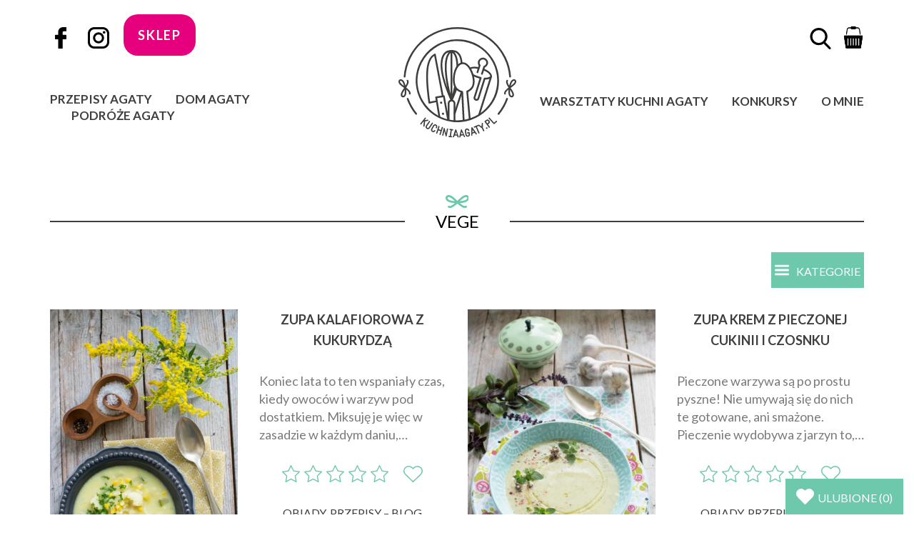

--- FILE ---
content_type: text/html; charset=UTF-8
request_url: https://kuchniaagaty.pl/kategoria/przepisy/vege/page/6
body_size: 46805
content:
<!DOCTYPE html>
<html lang="pl">
<head>
<title>Vege - Strona 6 z 16 - Kuchnia Agaty - najsmaczniejszy blog kulinarny!</title>
<meta charset="UTF-8">
<meta name="viewport" content="width=device-width, initial-scale=1">
<meta http-equiv="X-UA-Compatible" content="ie=edge">
<link rel="apple-touch-icon" sizes="57x57" href="/apple-icon-57x57.png">
<link rel="apple-touch-icon" sizes="60x60" href="/apple-icon-60x60.png">
<link rel="apple-touch-icon" sizes="72x72" href="/apple-icon-72x72.png">
<link rel="apple-touch-icon" sizes="76x76" href="/apple-icon-76x76.png">
<link rel="apple-touch-icon" sizes="114x114" href="/apple-icon-114x114.png">
<link rel="apple-touch-icon" sizes="120x120" href="/apple-icon-120x120.png">
<link rel="apple-touch-icon" sizes="144x144" href="/apple-icon-144x144.png">
<link rel="apple-touch-icon" sizes="152x152" href="/apple-icon-152x152.png">
<link rel="apple-touch-icon" sizes="180x180" href="/apple-icon-180x180.png">
<link rel="icon" type="image/png" sizes="192x192"  href="/android-icon-192x192.png">
<link rel="icon" type="image/png" sizes="32x32" href="/favicon-32x32.png">
<link rel="icon" type="image/png" sizes="96x96" href="/favicon-96x96.png">
<link rel="icon" type="image/png" sizes="16x16" href="/favicon-16x16.png">
<link rel="manifest" href="/manifest.json">
<link rel="preconnect" href="https://fonts.gstatic.com">
<link href="https://fonts.googleapis.com/css2?family=Lato:wght@400;700&display=block" rel="stylesheet">
<meta name="msapplication-TileColor" content="#6dc8ac">
<meta name="msapplication-TileImage" content="/ms-icon-144x144.png">
<meta name="theme-color" content="#6dc8ac">
<link rel="icon" type="image/png" href="https://kuchniaagaty.pl/favicon.png"/>
<style>img:is([sizes="auto" i], [sizes^="auto," i]) { contain-intrinsic-size: 3000px 1500px }</style>
<!-- Optymalizacja wyszukiwarek według Rank Math PRO - https://rankmath.com/ -->
<meta name="description" content="Jeszcze kilkanaście lat temu kiedy ktoś decydował się na ograniczenie mięsa w swojej diecie, mógł liczyć na jedynie na tradycyjne danie, tyle że bez wołowiny, wieprzowiny czy drobiu. Z zestawu: schabowy, ziemniaki i surówka wegetarianin otrzymywał dwa ostatnie, a w luksusowym wydaniu kotlet zastępowało jajko. Domową alternatywą były kotlety sojowe z paczki, ale dobrze wiemy, że te nie każdego powalają smakiem. Dziś kuchnia wegetariańska jest coraz popularniejsza, a jej dania niosą za sobą szereg nowych smaków i aromatów, nierzadko również dla smakoszy mięsa. Kalafior, buraczki czy dynia potrafią zaskoczyć w najróżniejszych odsłonach, a posiłek na ich bazie wcale nie oznacza tego, że za chwilę będzie nam burczeć w brzuchach. To sycące i wartościowe posiłki, które przy okazji mają wiele wartości odżywczych. I wcale nie tak trudno je przyrządzić! Rezygnację z potraw mięsnych można zaczynać stopniowo – najpierw zrezygnować z kotletów i wędliny na kanapki, a zastąpić je roślinnymi alternatywami. Są różne odmiany wegetarianizmu, które uwzględniają spożycie produktów odzwierzęcych, takich jak jajka czy śmietana. Przepisy, które tu znajdziesz, będą szczególnie przydatne dla osób, które chcą zmniejszyć ilość mięsa w swojej diecie, a jednocześnie nie rezygnować z nabiału czy jaj. Oto dania bez mięsa inspirowane kuchnią wegetariańską. &nbsp;"/>
<meta name="robots" content="follow, index, max-snippet:-1, max-video-preview:-1, max-image-preview:large"/>
<link rel="canonical" href="https://kuchniaagaty.pl/kategoria/przepisy/vege/page/6" />
<link rel="prev" href="https://kuchniaagaty.pl/kategoria/przepisy/vege/page/5" />
<link rel="next" href="https://kuchniaagaty.pl/kategoria/przepisy/vege/page/7" />
<meta property="og:locale" content="pl_PL" />
<meta property="og:type" content="article" />
<meta property="og:title" content="Vege - Strona 6 z 16 - Kuchnia Agaty - najsmaczniejszy blog kulinarny!" />
<meta property="og:description" content="Jeszcze kilkanaście lat temu kiedy ktoś decydował się na ograniczenie mięsa w swojej diecie, mógł liczyć na jedynie na tradycyjne danie, tyle że bez wołowiny, wieprzowiny czy drobiu. Z zestawu: schabowy, ziemniaki i surówka wegetarianin otrzymywał dwa ostatnie, a w luksusowym wydaniu kotlet zastępowało jajko. Domową alternatywą były kotlety sojowe z paczki, ale dobrze wiemy, że te nie każdego powalają smakiem. Dziś kuchnia wegetariańska jest coraz popularniejsza, a jej dania niosą za sobą szereg nowych smaków i aromatów, nierzadko również dla smakoszy mięsa. Kalafior, buraczki czy dynia potrafią zaskoczyć w najróżniejszych odsłonach, a posiłek na ich bazie wcale nie oznacza tego, że za chwilę będzie nam burczeć w brzuchach. To sycące i wartościowe posiłki, które przy okazji mają wiele wartości odżywczych. I wcale nie tak trudno je przyrządzić! Rezygnację z potraw mięsnych można zaczynać stopniowo – najpierw zrezygnować z kotletów i wędliny na kanapki, a zastąpić je roślinnymi alternatywami. Są różne odmiany wegetarianizmu, które uwzględniają spożycie produktów odzwierzęcych, takich jak jajka czy śmietana. Przepisy, które tu znajdziesz, będą szczególnie przydatne dla osób, które chcą zmniejszyć ilość mięsa w swojej diecie, a jednocześnie nie rezygnować z nabiału czy jaj. Oto dania bez mięsa inspirowane kuchnią wegetariańską. &nbsp;" />
<meta property="og:url" content="https://kuchniaagaty.pl/kategoria/przepisy/vege/page/6" />
<meta property="og:site_name" content="Kuchnia Agaty - najsmaczniejszy blog kulinarny!" />
<meta property="article:publisher" content="https://pl-pl.facebook.com/kuchniaagaty/" />
<meta name="twitter:card" content="summary_large_image" />
<meta name="twitter:title" content="Vege - Strona 6 z 16 - Kuchnia Agaty - najsmaczniejszy blog kulinarny!" />
<meta name="twitter:description" content="Jeszcze kilkanaście lat temu kiedy ktoś decydował się na ograniczenie mięsa w swojej diecie, mógł liczyć na jedynie na tradycyjne danie, tyle że bez wołowiny, wieprzowiny czy drobiu. Z zestawu: schabowy, ziemniaki i surówka wegetarianin otrzymywał dwa ostatnie, a w luksusowym wydaniu kotlet zastępowało jajko. Domową alternatywą były kotlety sojowe z paczki, ale dobrze wiemy, że te nie każdego powalają smakiem. Dziś kuchnia wegetariańska jest coraz popularniejsza, a jej dania niosą za sobą szereg nowych smaków i aromatów, nierzadko również dla smakoszy mięsa. Kalafior, buraczki czy dynia potrafią zaskoczyć w najróżniejszych odsłonach, a posiłek na ich bazie wcale nie oznacza tego, że za chwilę będzie nam burczeć w brzuchach. To sycące i wartościowe posiłki, które przy okazji mają wiele wartości odżywczych. I wcale nie tak trudno je przyrządzić! Rezygnację z potraw mięsnych można zaczynać stopniowo – najpierw zrezygnować z kotletów i wędliny na kanapki, a zastąpić je roślinnymi alternatywami. Są różne odmiany wegetarianizmu, które uwzględniają spożycie produktów odzwierzęcych, takich jak jajka czy śmietana. Przepisy, które tu znajdziesz, będą szczególnie przydatne dla osób, które chcą zmniejszyć ilość mięsa w swojej diecie, a jednocześnie nie rezygnować z nabiału czy jaj. Oto dania bez mięsa inspirowane kuchnią wegetariańską. &nbsp;" />
<meta name="twitter:label1" content="Wpisy" />
<meta name="twitter:data1" content="219" />
<script type="application/ld+json" class="rank-math-schema-pro">{"@context":"https://schema.org","@graph":[{"@type":"Person","@id":"https://kuchniaagaty.pl/#person","name":"Kuchnia Agaty - najsmaczniejszy blog kulinarny!","sameAs":["https://pl-pl.facebook.com/kuchniaagaty/"],"image":{"@type":"ImageObject","@id":"https://kuchniaagaty.pl/#logo","url":"https://kuchniaagaty.pl/wp-content/uploads/2015/05/agata-j.jpg","contentUrl":"https://kuchniaagaty.pl/wp-content/uploads/2015/05/agata-j.jpg","caption":"Kuchnia Agaty - najsmaczniejszy blog kulinarny!","inLanguage":"pl-PL","width":"250","height":"250"}},{"@type":"WebSite","@id":"https://kuchniaagaty.pl/#website","url":"https://kuchniaagaty.pl","name":"Kuchnia Agaty - najsmaczniejszy blog kulinarny!","publisher":{"@id":"https://kuchniaagaty.pl/#person"},"inLanguage":"pl-PL"},{"@type":"BreadcrumbList","@id":"https://kuchniaagaty.pl/kategoria/przepisy/vege/page/6#breadcrumb","itemListElement":[{"@type":"ListItem","position":"1","item":{"@id":"https://kuchniaagaty.pl","name":"G\u0142\u00f3wna"}},{"@type":"ListItem","position":"2","item":{"@id":"https://kuchniaagaty.pl/kategoria/przepisy/vege","name":"Vege"}}]},{"@type":"CollectionPage","@id":"https://kuchniaagaty.pl/kategoria/przepisy/vege/page/6#webpage","url":"https://kuchniaagaty.pl/kategoria/przepisy/vege/page/6","name":"Vege - Strona 6 z 16 - Kuchnia Agaty - najsmaczniejszy blog kulinarny!","isPartOf":{"@id":"https://kuchniaagaty.pl/#website"},"inLanguage":"pl-PL","breadcrumb":{"@id":"https://kuchniaagaty.pl/kategoria/przepisy/vege/page/6#breadcrumb"}}]}</script>
<!-- /Wtyczka Rank Math WordPress SEO -->
<link rel="alternate" type="application/rss+xml" title="Kuchnia Agaty - najsmaczniejszy blog kulinarny! &raquo; Kanał z wpisami zaszufladkowanymi do kategorii Vege" href="https://kuchniaagaty.pl/kategoria/przepisy/vege/feed" />
<link rel='stylesheet' id='wp-block-library-css' href='//kuchniaagaty.pl/wp-content/cache/wpfc-minified/8663d689/2pm89.css' type='text/css' media='all' />
<style id='rank-math-toc-block-style-inline-css' type='text/css'>
.wp-block-rank-math-toc-block nav ol{counter-reset:item}.wp-block-rank-math-toc-block nav ol li{display:block}.wp-block-rank-math-toc-block nav ol li:before{content:counters(item, ".") ". ";counter-increment:item}
</style>
<style id='rank-math-rich-snippet-style-inline-css' type='text/css'>
/*!
* Plugin:  Rank Math
* URL: https://rankmath.com/wordpress/plugin/seo-suite/
* Name:  rank-math-review-snippet.css
*/@-webkit-keyframes spin{0%{-webkit-transform:rotate(0deg)}100%{-webkit-transform:rotate(-360deg)}}@keyframes spin{0%{-webkit-transform:rotate(0deg)}100%{-webkit-transform:rotate(-360deg)}}@keyframes bounce{from{-webkit-transform:translateY(0px);transform:translateY(0px)}to{-webkit-transform:translateY(-5px);transform:translateY(-5px)}}@-webkit-keyframes bounce{from{-webkit-transform:translateY(0px);transform:translateY(0px)}to{-webkit-transform:translateY(-5px);transform:translateY(-5px)}}@-webkit-keyframes loading{0%{background-size:20% 50% ,20% 50% ,20% 50%}20%{background-size:20% 20% ,20% 50% ,20% 50%}40%{background-size:20% 100%,20% 20% ,20% 50%}60%{background-size:20% 50% ,20% 100%,20% 20%}80%{background-size:20% 50% ,20% 50% ,20% 100%}100%{background-size:20% 50% ,20% 50% ,20% 50%}}@keyframes loading{0%{background-size:20% 50% ,20% 50% ,20% 50%}20%{background-size:20% 20% ,20% 50% ,20% 50%}40%{background-size:20% 100%,20% 20% ,20% 50%}60%{background-size:20% 50% ,20% 100%,20% 20%}80%{background-size:20% 50% ,20% 50% ,20% 100%}100%{background-size:20% 50% ,20% 50% ,20% 50%}}:root{--rankmath-wp-adminbar-height: 0}#rank-math-rich-snippet-wrapper{overflow:hidden}#rank-math-rich-snippet-wrapper h5.rank-math-title{display:block;font-size:18px;line-height:1.4}#rank-math-rich-snippet-wrapper .rank-math-review-image{float:right;max-width:40%;margin-left:15px}#rank-math-rich-snippet-wrapper .rank-math-review-data{margin-bottom:15px}#rank-math-rich-snippet-wrapper .rank-math-total-wrapper{width:100%;padding:0 0 20px 0;float:left;clear:both;position:relative;-webkit-box-sizing:border-box;box-sizing:border-box}#rank-math-rich-snippet-wrapper .rank-math-total-wrapper .rank-math-total{border:0;display:block;margin:0;width:auto;float:left;text-align:left;padding:0;font-size:24px;line-height:1;font-weight:700;-webkit-box-sizing:border-box;box-sizing:border-box;overflow:hidden}#rank-math-rich-snippet-wrapper .rank-math-total-wrapper .rank-math-review-star{float:left;margin-left:15px;margin-top:5px;position:relative;z-index:99;line-height:1}#rank-math-rich-snippet-wrapper .rank-math-total-wrapper .rank-math-review-star .rank-math-review-result-wrapper{display:inline-block;white-space:nowrap;position:relative;color:#e7e7e7}#rank-math-rich-snippet-wrapper .rank-math-total-wrapper .rank-math-review-star .rank-math-review-result-wrapper .rank-math-review-result{position:absolute;top:0;left:0;overflow:hidden;white-space:nowrap;color:#ffbe01}#rank-math-rich-snippet-wrapper .rank-math-total-wrapper .rank-math-review-star .rank-math-review-result-wrapper i{font-size:18px;-webkit-text-stroke-width:1px;font-style:normal;padding:0 2px;line-height:inherit}#rank-math-rich-snippet-wrapper .rank-math-total-wrapper .rank-math-review-star .rank-math-review-result-wrapper i:before{content:"\2605"}body.rtl #rank-math-rich-snippet-wrapper .rank-math-review-image{float:left;margin-left:0;margin-right:15px}body.rtl #rank-math-rich-snippet-wrapper .rank-math-total-wrapper .rank-math-total{float:right}body.rtl #rank-math-rich-snippet-wrapper .rank-math-total-wrapper .rank-math-review-star{float:right;margin-left:0;margin-right:15px}body.rtl #rank-math-rich-snippet-wrapper .rank-math-total-wrapper .rank-math-review-star .rank-math-review-result{left:auto;right:0}@media screen and (max-width: 480px){#rank-math-rich-snippet-wrapper .rank-math-review-image{display:block;max-width:100%;width:100%;text-align:center;margin-right:0}#rank-math-rich-snippet-wrapper .rank-math-review-data{clear:both}}.clear{clear:both}
</style>
<style id='classic-theme-styles-inline-css' type='text/css'>
/*! This file is auto-generated */
.wp-block-button__link{color:#fff;background-color:#32373c;border-radius:9999px;box-shadow:none;text-decoration:none;padding:calc(.667em + 2px) calc(1.333em + 2px);font-size:1.125em}.wp-block-file__button{background:#32373c;color:#fff;text-decoration:none}
</style>
<style id='global-styles-inline-css' type='text/css'>
:root{--wp--preset--aspect-ratio--square: 1;--wp--preset--aspect-ratio--4-3: 4/3;--wp--preset--aspect-ratio--3-4: 3/4;--wp--preset--aspect-ratio--3-2: 3/2;--wp--preset--aspect-ratio--2-3: 2/3;--wp--preset--aspect-ratio--16-9: 16/9;--wp--preset--aspect-ratio--9-16: 9/16;--wp--preset--color--black: #000000;--wp--preset--color--cyan-bluish-gray: #abb8c3;--wp--preset--color--white: #ffffff;--wp--preset--color--pale-pink: #f78da7;--wp--preset--color--vivid-red: #cf2e2e;--wp--preset--color--luminous-vivid-orange: #ff6900;--wp--preset--color--luminous-vivid-amber: #fcb900;--wp--preset--color--light-green-cyan: #7bdcb5;--wp--preset--color--vivid-green-cyan: #00d084;--wp--preset--color--pale-cyan-blue: #8ed1fc;--wp--preset--color--vivid-cyan-blue: #0693e3;--wp--preset--color--vivid-purple: #9b51e0;--wp--preset--gradient--vivid-cyan-blue-to-vivid-purple: linear-gradient(135deg,rgba(6,147,227,1) 0%,rgb(155,81,224) 100%);--wp--preset--gradient--light-green-cyan-to-vivid-green-cyan: linear-gradient(135deg,rgb(122,220,180) 0%,rgb(0,208,130) 100%);--wp--preset--gradient--luminous-vivid-amber-to-luminous-vivid-orange: linear-gradient(135deg,rgba(252,185,0,1) 0%,rgba(255,105,0,1) 100%);--wp--preset--gradient--luminous-vivid-orange-to-vivid-red: linear-gradient(135deg,rgba(255,105,0,1) 0%,rgb(207,46,46) 100%);--wp--preset--gradient--very-light-gray-to-cyan-bluish-gray: linear-gradient(135deg,rgb(238,238,238) 0%,rgb(169,184,195) 100%);--wp--preset--gradient--cool-to-warm-spectrum: linear-gradient(135deg,rgb(74,234,220) 0%,rgb(151,120,209) 20%,rgb(207,42,186) 40%,rgb(238,44,130) 60%,rgb(251,105,98) 80%,rgb(254,248,76) 100%);--wp--preset--gradient--blush-light-purple: linear-gradient(135deg,rgb(255,206,236) 0%,rgb(152,150,240) 100%);--wp--preset--gradient--blush-bordeaux: linear-gradient(135deg,rgb(254,205,165) 0%,rgb(254,45,45) 50%,rgb(107,0,62) 100%);--wp--preset--gradient--luminous-dusk: linear-gradient(135deg,rgb(255,203,112) 0%,rgb(199,81,192) 50%,rgb(65,88,208) 100%);--wp--preset--gradient--pale-ocean: linear-gradient(135deg,rgb(255,245,203) 0%,rgb(182,227,212) 50%,rgb(51,167,181) 100%);--wp--preset--gradient--electric-grass: linear-gradient(135deg,rgb(202,248,128) 0%,rgb(113,206,126) 100%);--wp--preset--gradient--midnight: linear-gradient(135deg,rgb(2,3,129) 0%,rgb(40,116,252) 100%);--wp--preset--font-size--small: 13px;--wp--preset--font-size--medium: 20px;--wp--preset--font-size--large: 36px;--wp--preset--font-size--x-large: 42px;--wp--preset--font-family--inter: "Inter", sans-serif;--wp--preset--font-family--cardo: Cardo;--wp--preset--spacing--20: 0.44rem;--wp--preset--spacing--30: 0.67rem;--wp--preset--spacing--40: 1rem;--wp--preset--spacing--50: 1.5rem;--wp--preset--spacing--60: 2.25rem;--wp--preset--spacing--70: 3.38rem;--wp--preset--spacing--80: 5.06rem;--wp--preset--shadow--natural: 6px 6px 9px rgba(0, 0, 0, 0.2);--wp--preset--shadow--deep: 12px 12px 50px rgba(0, 0, 0, 0.4);--wp--preset--shadow--sharp: 6px 6px 0px rgba(0, 0, 0, 0.2);--wp--preset--shadow--outlined: 6px 6px 0px -3px rgba(255, 255, 255, 1), 6px 6px rgba(0, 0, 0, 1);--wp--preset--shadow--crisp: 6px 6px 0px rgba(0, 0, 0, 1);}:where(.is-layout-flex){gap: 0.5em;}:where(.is-layout-grid){gap: 0.5em;}body .is-layout-flex{display: flex;}.is-layout-flex{flex-wrap: wrap;align-items: center;}.is-layout-flex > :is(*, div){margin: 0;}body .is-layout-grid{display: grid;}.is-layout-grid > :is(*, div){margin: 0;}:where(.wp-block-columns.is-layout-flex){gap: 2em;}:where(.wp-block-columns.is-layout-grid){gap: 2em;}:where(.wp-block-post-template.is-layout-flex){gap: 1.25em;}:where(.wp-block-post-template.is-layout-grid){gap: 1.25em;}.has-black-color{color: var(--wp--preset--color--black) !important;}.has-cyan-bluish-gray-color{color: var(--wp--preset--color--cyan-bluish-gray) !important;}.has-white-color{color: var(--wp--preset--color--white) !important;}.has-pale-pink-color{color: var(--wp--preset--color--pale-pink) !important;}.has-vivid-red-color{color: var(--wp--preset--color--vivid-red) !important;}.has-luminous-vivid-orange-color{color: var(--wp--preset--color--luminous-vivid-orange) !important;}.has-luminous-vivid-amber-color{color: var(--wp--preset--color--luminous-vivid-amber) !important;}.has-light-green-cyan-color{color: var(--wp--preset--color--light-green-cyan) !important;}.has-vivid-green-cyan-color{color: var(--wp--preset--color--vivid-green-cyan) !important;}.has-pale-cyan-blue-color{color: var(--wp--preset--color--pale-cyan-blue) !important;}.has-vivid-cyan-blue-color{color: var(--wp--preset--color--vivid-cyan-blue) !important;}.has-vivid-purple-color{color: var(--wp--preset--color--vivid-purple) !important;}.has-black-background-color{background-color: var(--wp--preset--color--black) !important;}.has-cyan-bluish-gray-background-color{background-color: var(--wp--preset--color--cyan-bluish-gray) !important;}.has-white-background-color{background-color: var(--wp--preset--color--white) !important;}.has-pale-pink-background-color{background-color: var(--wp--preset--color--pale-pink) !important;}.has-vivid-red-background-color{background-color: var(--wp--preset--color--vivid-red) !important;}.has-luminous-vivid-orange-background-color{background-color: var(--wp--preset--color--luminous-vivid-orange) !important;}.has-luminous-vivid-amber-background-color{background-color: var(--wp--preset--color--luminous-vivid-amber) !important;}.has-light-green-cyan-background-color{background-color: var(--wp--preset--color--light-green-cyan) !important;}.has-vivid-green-cyan-background-color{background-color: var(--wp--preset--color--vivid-green-cyan) !important;}.has-pale-cyan-blue-background-color{background-color: var(--wp--preset--color--pale-cyan-blue) !important;}.has-vivid-cyan-blue-background-color{background-color: var(--wp--preset--color--vivid-cyan-blue) !important;}.has-vivid-purple-background-color{background-color: var(--wp--preset--color--vivid-purple) !important;}.has-black-border-color{border-color: var(--wp--preset--color--black) !important;}.has-cyan-bluish-gray-border-color{border-color: var(--wp--preset--color--cyan-bluish-gray) !important;}.has-white-border-color{border-color: var(--wp--preset--color--white) !important;}.has-pale-pink-border-color{border-color: var(--wp--preset--color--pale-pink) !important;}.has-vivid-red-border-color{border-color: var(--wp--preset--color--vivid-red) !important;}.has-luminous-vivid-orange-border-color{border-color: var(--wp--preset--color--luminous-vivid-orange) !important;}.has-luminous-vivid-amber-border-color{border-color: var(--wp--preset--color--luminous-vivid-amber) !important;}.has-light-green-cyan-border-color{border-color: var(--wp--preset--color--light-green-cyan) !important;}.has-vivid-green-cyan-border-color{border-color: var(--wp--preset--color--vivid-green-cyan) !important;}.has-pale-cyan-blue-border-color{border-color: var(--wp--preset--color--pale-cyan-blue) !important;}.has-vivid-cyan-blue-border-color{border-color: var(--wp--preset--color--vivid-cyan-blue) !important;}.has-vivid-purple-border-color{border-color: var(--wp--preset--color--vivid-purple) !important;}.has-vivid-cyan-blue-to-vivid-purple-gradient-background{background: var(--wp--preset--gradient--vivid-cyan-blue-to-vivid-purple) !important;}.has-light-green-cyan-to-vivid-green-cyan-gradient-background{background: var(--wp--preset--gradient--light-green-cyan-to-vivid-green-cyan) !important;}.has-luminous-vivid-amber-to-luminous-vivid-orange-gradient-background{background: var(--wp--preset--gradient--luminous-vivid-amber-to-luminous-vivid-orange) !important;}.has-luminous-vivid-orange-to-vivid-red-gradient-background{background: var(--wp--preset--gradient--luminous-vivid-orange-to-vivid-red) !important;}.has-very-light-gray-to-cyan-bluish-gray-gradient-background{background: var(--wp--preset--gradient--very-light-gray-to-cyan-bluish-gray) !important;}.has-cool-to-warm-spectrum-gradient-background{background: var(--wp--preset--gradient--cool-to-warm-spectrum) !important;}.has-blush-light-purple-gradient-background{background: var(--wp--preset--gradient--blush-light-purple) !important;}.has-blush-bordeaux-gradient-background{background: var(--wp--preset--gradient--blush-bordeaux) !important;}.has-luminous-dusk-gradient-background{background: var(--wp--preset--gradient--luminous-dusk) !important;}.has-pale-ocean-gradient-background{background: var(--wp--preset--gradient--pale-ocean) !important;}.has-electric-grass-gradient-background{background: var(--wp--preset--gradient--electric-grass) !important;}.has-midnight-gradient-background{background: var(--wp--preset--gradient--midnight) !important;}.has-small-font-size{font-size: var(--wp--preset--font-size--small) !important;}.has-medium-font-size{font-size: var(--wp--preset--font-size--medium) !important;}.has-large-font-size{font-size: var(--wp--preset--font-size--large) !important;}.has-x-large-font-size{font-size: var(--wp--preset--font-size--x-large) !important;}
:where(.wp-block-post-template.is-layout-flex){gap: 1.25em;}:where(.wp-block-post-template.is-layout-grid){gap: 1.25em;}
:where(.wp-block-columns.is-layout-flex){gap: 2em;}:where(.wp-block-columns.is-layout-grid){gap: 2em;}
:root :where(.wp-block-pullquote){font-size: 1.5em;line-height: 1.6;}
</style>
<link rel='stylesheet' id='contact-form-7-css' href='//kuchniaagaty.pl/wp-content/cache/wpfc-minified/223lh43b/2pm89.css' type='text/css' media='all' />
<link rel='stylesheet' id='wpa-css-css' href='//kuchniaagaty.pl/wp-content/cache/wpfc-minified/g3r07/2pm89.css' type='text/css' media='all' />
<link rel='stylesheet' id='slick-css' href='//kuchniaagaty.pl/wp-content/cache/wpfc-minified/6v6e40xj/2pm89.css' type='text/css' media='all' />
<link rel='stylesheet' id='woocommerce-layout-css' href='//kuchniaagaty.pl/wp-content/cache/wpfc-minified/9h8s2rqe/2pm89.css' type='text/css' media='all' />
<link rel='stylesheet' id='woocommerce-smallscreen-css' href='//kuchniaagaty.pl/wp-content/cache/wpfc-minified/6ophp8dk/2pm89.css' type='text/css' media='only screen and (max-width: 768px)' />
<link rel='stylesheet' id='woocommerce-general-css' href='//kuchniaagaty.pl/wp-content/cache/wpfc-minified/8yeztd35/2pm89.css' type='text/css' media='all' />
<style id='woocommerce-inline-inline-css' type='text/css'>
.woocommerce form .form-row .required { visibility: visible; }
</style>
<link rel='stylesheet' id='brands-styles-css' href='//kuchniaagaty.pl/wp-content/cache/wpfc-minified/6m7kyr1a/2pm89.css' type='text/css' media='all' />
<link rel='stylesheet' id='ag-style-css' href='//kuchniaagaty.pl/wp-content/cache/wpfc-minified/3kiexc3/2pm89.css' type='text/css' media='all' />
<link rel='stylesheet' id='ag-style2-css' href='//kuchniaagaty.pl/wp-content/cache/wpfc-minified/sfy6esn/2pm89.css' type='text/css' media='all' />
<link rel='stylesheet' id='jquery-lazyloadxt-spinner-css-css' href='//kuchniaagaty.pl/wp-content/cache/wpfc-minified/6lrr0wpf/2pm89.css' type='text/css' media='all' />
<script type="text/javascript" src="https://kuchniaagaty.pl/wp-includes/js/jquery/jquery.min.js?ver=3.7.1" id="jquery-core-js"></script>
<script type="text/javascript" src="https://kuchniaagaty.pl/wp-includes/js/jquery/jquery-migrate.min.js?ver=3.4.1" id="jquery-migrate-js"></script>
<script type="text/javascript" id="seo-automated-link-building-js-extra">
/* <![CDATA[ */
var seoAutomatedLinkBuilding = {"ajaxUrl":"https:\/\/kuchniaagaty.pl\/wp-admin\/admin-ajax.php"};
/* ]]> */
</script>
<script type="text/javascript" src="https://kuchniaagaty.pl/wp-content/plugins/seo-automated-link-building/js/seo-automated-link-building.js?ver=32845b182468716362b2e193ef7b83d5" id="seo-automated-link-building-js"></script>
<script type="text/javascript" src="https://kuchniaagaty.pl/wp-content/plugins/woocommerce/assets/js/jquery-blockui/jquery.blockUI.min.js?ver=2.7.0-wc.9.6.0" id="jquery-blockui-js" defer="defer" data-wp-strategy="defer"></script>
<script type="text/javascript" id="wc-add-to-cart-js-extra">
/* <![CDATA[ */
var wc_add_to_cart_params = {"ajax_url":"\/wp-admin\/admin-ajax.php","wc_ajax_url":"\/?wc-ajax=%%endpoint%%","i18n_view_cart":"Zobacz koszyk","cart_url":"https:\/\/kuchniaagaty.pl\/koszyk","is_cart":"","cart_redirect_after_add":"yes"};
/* ]]> */
</script>
<script type="text/javascript" src="https://kuchniaagaty.pl/wp-content/plugins/woocommerce/assets/js/frontend/add-to-cart.min.js?ver=9.6.0" id="wc-add-to-cart-js" defer="defer" data-wp-strategy="defer"></script>
<script type="text/javascript" src="https://kuchniaagaty.pl/wp-content/plugins/woocommerce/assets/js/js-cookie/js.cookie.min.js?ver=2.1.4-wc.9.6.0" id="js-cookie-js" defer="defer" data-wp-strategy="defer"></script>
<script type="text/javascript" id="woocommerce-js-extra">
/* <![CDATA[ */
var woocommerce_params = {"ajax_url":"\/wp-admin\/admin-ajax.php","wc_ajax_url":"\/?wc-ajax=%%endpoint%%"};
/* ]]> */
</script>
<script type="text/javascript" src="https://kuchniaagaty.pl/wp-content/plugins/woocommerce/assets/js/frontend/woocommerce.min.js?ver=9.6.0" id="woocommerce-js" defer="defer" data-wp-strategy="defer"></script>
<script type="text/javascript" src="https://kuchniaagaty.pl/wp-content/themes/kuchniaagaty/js/googleadsscript.js?ver=32845b182468716362b2e193ef7b83d5" id="google-ads-script-js"></script>
<link rel="https://api.w.org/" href="https://kuchniaagaty.pl/wp-json/" /><link rel="alternate" title="JSON" type="application/json" href="https://kuchniaagaty.pl/wp-json/wp/v2/categories/54" /><link rel="EditURI" type="application/rsd+xml" title="RSD" href="https://kuchniaagaty.pl/xmlrpc.php?rsd" />
<!-- HFCM by 99 Robots - Snippet # 1: Critical CSS -->
<style>
.wprm-recipe-rating svg {
vertical-align: middle;
margin-top: -0.15em !important;
width: 1.1em;
height: 1.1em;
margin: 0;
}
.single-post .section-header-container {
margin-bottom: 60px;
}
@media (min-width: 766px) {
.horizontal-ad {
text-align: center;
height: 280px !important;
margin-top: 10px;
}
}
@media (max-width: 767px) {
.horizontal-ad {
text-align: center;
height: 325px !important;
margin-top: 10px;
}
.header {
height: 121px;
}
.rank-math-breadcrumb {
min-height: 38px;
}
}
</style>
<!-- /end HFCM by 99 Robots -->
<style type="text/css"> .tippy-box[data-theme~="wprm"] { background-color: #333333; color: #FFFFFF; } .tippy-box[data-theme~="wprm"][data-placement^="top"] > .tippy-arrow::before { border-top-color: #333333; } .tippy-box[data-theme~="wprm"][data-placement^="bottom"] > .tippy-arrow::before { border-bottom-color: #333333; } .tippy-box[data-theme~="wprm"][data-placement^="left"] > .tippy-arrow::before { border-left-color: #333333; } .tippy-box[data-theme~="wprm"][data-placement^="right"] > .tippy-arrow::before { border-right-color: #333333; } .tippy-box[data-theme~="wprm"] a { color: #FFFFFF; } .wprm-comment-rating svg { width: 30px !important; height: 30px !important; } img.wprm-comment-rating { width: 150px !important; height: 30px !important; } body { --comment-rating-star-color: #6dc8ac; } body { --wprm-popup-font-size: 16px; } body { --wprm-popup-background: #ffffff; } body { --wprm-popup-title: #000000; } body { --wprm-popup-content: #444444; } body { --wprm-popup-button-background: #444444; } body { --wprm-popup-button-text: #ffffff; }</style><style type="text/css">.wprm-glossary-term {color: #5A822B;text-decoration: underline;cursor: help;}</style>  <script>
var ajaxurl = 'https://kuchniaagaty.pl/wp-admin/admin-ajax.php';
var THEME_DIR = 'https://kuchniaagaty.pl/wp-content/themes/kuchniaagaty';
</script>
<noscript><style>.woocommerce-product-gallery{ opacity: 1 !important; }</style></noscript>
<script  type="text/javascript">
!function(f,b,e,v,n,t,s){if(f.fbq)return;n=f.fbq=function(){n.callMethod?
n.callMethod.apply(n,arguments):n.queue.push(arguments)};if(!f._fbq)f._fbq=n;
n.push=n;n.loaded=!0;n.version='2.0';n.queue=[];t=b.createElement(e);t.async=!0;
t.src=v;s=b.getElementsByTagName(e)[0];s.parentNode.insertBefore(t,s)}(window,
document,'script','https://connect.facebook.net/en_US/fbevents.js');
</script>
<!-- WooCommerce Facebook Integration Begin -->
<script  type="text/javascript">
fbq('init', '446289063062759', {}, {
"agent": "woocommerce-9.6.0-3.3.2"
});
fbq( 'track', 'PageView', {
"source": "woocommerce",
"version": "9.6.0",
"pluginVersion": "3.3.2"
} );
document.addEventListener( 'DOMContentLoaded', function() {
// Insert placeholder for events injected when a product is added to the cart through AJAX.
document.body.insertAdjacentHTML( 'beforeend', '<div class=\"wc-facebook-pixel-event-placeholder\"></div>' );
}, false );
</script>
<!-- WooCommerce Facebook Integration End -->
<style class='wp-fonts-local' type='text/css'>
@font-face{font-family:Inter;font-style:normal;font-weight:300 900;font-display:fallback;src:url('https://kuchniaagaty.pl/wp-content/plugins/woocommerce/assets/fonts/Inter-VariableFont_slnt,wght.woff2') format('woff2');font-stretch:normal;}
@font-face{font-family:Cardo;font-style:normal;font-weight:400;font-display:fallback;src:url('https://kuchniaagaty.pl/wp-content/plugins/woocommerce/assets/fonts/cardo_normal_400.woff2') format('woff2');}
</style>
<style>
.ai-rotate {position: relative;}
.ai-rotate-hidden {visibility: hidden;}
.ai-rotate-hidden-2 {position: absolute; top: 0; left: 0; width: 100%; height: 100%;}
.ai-list-data, .ai-ip-data, .ai-filter-check, .ai-fallback, .ai-list-block, .ai-list-block-ip, .ai-list-block-filter {visibility: hidden; position: absolute; width: 50%; height: 1px; top: -1000px; z-index: -9999; margin: 0px!important;}
.ai-list-data, .ai-ip-data, .ai-filter-check, .ai-fallback {min-width: 1px;}
</style>
<style>
.code-block-3 {
margin-top: 10px;
height: 280px !important;
}
</style>
<meta name="facebook-domain-verification" content="7owdnotu3j843nuxmcdtvn592m8eo8" />
</head>
<body data-rsssl=1>
<div class="header">
<div class="container">
<div class="row">
<div class="col-md-5 col-sm-12 col-xs-12 hidden-sm hidden-xs">
<div class="header__social">
<a href="https://pl-pl.facebook.com/kuchniaagaty/">
<img src="https://kuchniaagaty.pl/wp-content/themes/kuchniaagaty/img/svg/facebook.svg" style="width: 30px; height: 30px" alt="Kuchania Agaty Facebook">
</a>
<a href="https://www.instagram.com/kuchniaagaty.pl/">
<img src="https://kuchniaagaty.pl/wp-content/themes/kuchniaagaty/img/svg/instagram.svg" style="width: 30px; height: 30px" alt="Kuchania Agaty Instagram">
</a>
<a class="btn btn--shop" href="/sklep">
sklep
</a>
</div>
<div class="header__menu header__menu--left">
<div class="menu-menu-glowne-lewo-container"><ul id="menu-menu-glowne-lewo" class="menu"><li id="menu-item-12118" class="menu-item menu-item-type-taxonomy menu-item-object-category current-category-ancestor menu-item-12118"><a href="https://kuchniaagaty.pl/kategoria/przepisy">Przepisy Agaty</a></li>
<li id="menu-item-12119" class="menu-item menu-item-type-taxonomy menu-item-object-category menu-item-12119"><a href="https://kuchniaagaty.pl/kategoria/dom-agaty">Dom Agaty</a></li>
<li id="menu-item-12120" class="menu-item menu-item-type-taxonomy menu-item-object-category menu-item-12120"><a href="https://kuchniaagaty.pl/kategoria/podroze">Podróże Agaty</a></li>
</ul></div>        </div>
</div>
<div class="col-xs-3 hidden-md hidden-lg">
<div class="text-center">
<button type="button" class="navbar-toggle collapsed" data-toggle="collapse" data-target="" aria-expanded="false" aria-controls="navbar">
<span class="sr-only">Toggle navigation</span>
<span class="icon-bar"></span>
<span class="icon-bar"></span>
<span class="icon-bar"></span>
</button>
</div>
<a class="btn btn--shop" href="/sklep">
sklep
</a>
</div>
<div class="col-md-2 col-sm-4 col-xs-6">
<a href="https://kuchniaagaty.pl" class="header__logo">
<img src="https://kuchniaagaty.pl/wp-content/themes/kuchniaagaty/img/svg/logo.svg" width="165px" height="155px" alt="Logo Kuchania Agaty - blog kulinarny">
</a>
</div>
<div class="col-xs-3 hidden-md hidden-lg text-center">
<!-- cart -->
<a class="ag-basket-link" href="/koszyk"><img class="ag-basket-link__img" width="38px" height="38px"  src="https://kuchniaagaty.pl/wp-content/themes/kuchniaagaty/images/basket.png"></a>
<div class="header__search header__search--mobile clearfix">
<button type="submit" class="header__search__btn header__search__btn--mobile">
<img src="https://kuchniaagaty.pl/wp-content/themes/kuchniaagaty/img/svg/lupa.svg" width="38px" height="38px" style="width: 30px; height: 30px" alt="lupa">
</button>
</div>
</div>
<div class="col-xs-12 hidden-md hidden-lg">
<form action="/" method="GET">
<div class="header__search__input header__search__input--mobile">
<input type="text" name="s" placeholder="Szukaj...">
</div>
</form>
<div id="header__menu--full" class="header__menu header__menu--full collapse">
<div class="menu-menu-glowne-calosc-container"><ul id="menu-menu-glowne-calosc" class="menu"><li id="menu-item-12112" class="menu-item menu-item-type-taxonomy menu-item-object-category current-category-ancestor menu-item-12112"><a href="https://kuchniaagaty.pl/kategoria/przepisy">Przepisy Agaty</a></li>
<li id="menu-item-12113" class="menu-item menu-item-type-taxonomy menu-item-object-category menu-item-12113"><a href="https://kuchniaagaty.pl/kategoria/dom-agaty">Dom Agaty</a></li>
<li id="menu-item-12114" class="menu-item menu-item-type-taxonomy menu-item-object-category menu-item-12114"><a href="https://kuchniaagaty.pl/kategoria/podroze">Podróże Agaty</a></li>
<li id="menu-item-18070" class="menu-item menu-item-type-custom menu-item-object-custom menu-item-18070"><a href="https://kuchniaagaty.pl/kategoria-produktu/warsztaty">Warsztaty Kuchni Agaty</a></li>
<li id="menu-item-12116" class="menu-item menu-item-type-taxonomy menu-item-object-category menu-item-12116"><a href="https://kuchniaagaty.pl/kategoria/konkursy-i-testy">Konkursy</a></li>
<li id="menu-item-12117" class="menu-item menu-item-type-post_type menu-item-object-page menu-item-12117"><a href="https://kuchniaagaty.pl/o-mnie">O mnie</a></li>
</ul></div>        </div>
</div>
<div class="col-md-5 col-sm-12 col-xs-12 hidden-sm hidden-xs">
<div class="header__search clearfix">
<!-- cart -->
<a class="ag-basket-link" href="/koszyk"><img class="ag-basket-link__img" width="38px" height="38px" src="https://kuchniaagaty.pl/wp-content/themes/kuchniaagaty/images/basket.png"></a>
<form action="/" method="GET">
<button type="submit" class="header__search__btn">
<img src="https://kuchniaagaty.pl/wp-content/themes/kuchniaagaty/img/svg/lupa.svg" width="38px" height="38px" style="width: 30px; height: 30px" alt="lupa">
</button>
<div class="header__search__input">
<input type="text" name="s" placeholder="Szukaj...">
</div>
</form>
</div>
<div class="header__menu header__menu--right">
<div class="menu-menu-glowne-prawo-container"><ul id="menu-menu-glowne-prawo" class="menu"><li id="menu-item-18069" class="menu-item menu-item-type-custom menu-item-object-custom menu-item-18069"><a href="https://kuchniaagaty.pl/kategoria-produktu/warsztaty">Warsztaty Kuchni Agaty</a></li>
<li id="menu-item-12122" class="menu-item menu-item-type-taxonomy menu-item-object-category menu-item-12122"><a href="https://kuchniaagaty.pl/kategoria/konkursy-i-testy">Konkursy</a></li>
<li id="menu-item-12123" class="menu-item menu-item-type-post_type menu-item-object-page menu-item-12123"><a href="https://kuchniaagaty.pl/o-mnie">O mnie</a></li>
</ul></div>        </div>
</div>
</div>
</div>
</div>
<div class="archive archive-Vege">
<div class="container">
<div class="row">
<div class="col-xs-12">
<div class="section-header-container">
<h1 class="section-header section-header--one-line">Vege</h1>
</div>
</div>
</div>
</div>
<div class="container">
<div class="row">
<div class="col-xs-12">
</div>
</div>
<div class="row">
<div class="archive-container">
<div class="col-xs-12">
<div class="categories-button">
<span>
Kategorie
</span>
</div>
</div>
<div class="col-md-6 col-sm-12 col-xs-12">
<div class="row">
<div class="archive__post clearfix">
<div class="col-md-6 col-sm-4 col-xs-12">
<div class="archive__post__img">
<a href="https://kuchniaagaty.pl/przepisy/zupa-kalafiorowa-kukurydza" style="background-image: url(https://kuchniaagaty.pl/wp-content/uploads/2017/09/zupa-z-kukurydzy-i-kalafiora-kuchnia-agaty-3-683x1024.jpg);"></a>
</div>
</div>
<div class="col-md-6 col-sm-8 col-xs-12">
<div class="archive__post__content">
<a href="https://kuchniaagaty.pl/przepisy/zupa-kalafiorowa-kukurydza">
<h2 class="archive__post__title">
Zupa kalafiorowa z kukurydzą                          </h2>
</a>
<div class="archive__post__excerpt">
Koniec lata to ten wspaniały czas, kiedy owoców i warzyw pod dostatkiem. Miksuję je więc w zasadzie w każdym daniu,&hellip;                        </div>
<div class="archive__post__info clearfix">
<div class="archive__post__stars">
<div class="stars">
<div class="star ">
<svg id="Warstwa_1" data-name="Warstwa 1" xmlns="http://www.w3.org/2000/svg" xmlns:xlink="http://www.w3.org/1999/xlink" viewBox="0 0 389.78 372.16"><polygon points="11.67 145.48 101.33 236.48 83.33 359.81 194.88 302.48 309.33 361.81 282.67 232.15 378 145.48 254.33 124.81 193 12.81 134.67 121.48 11.67 145.48"/><path d="M389.24,141.44a10.87,10.87,0,0,0-8.72-7.36L258.92,116.8,204.2,6.8a10.78,10.78,0,0,0-19.36.08l-54,110.32L9.24,135.28a10.88,10.88,0,0,0-8.72,7.36,10.68,10.68,0,0,0,2.8,11L91.56,239.2,71.16,360.32A10.86,10.86,0,0,0,81.8,373a10.25,10.25,0,0,0,5-1.28L195.4,314.16,304.28,371a11,11,0,0,0,5,1.2,10.86,10.86,0,0,0,10.8-10.8,8.39,8.39,0,0,0-.32-2.48l-21-120.4,87.68-86a10.58,10.58,0,0,0,2.88-11.12Zm-109.6,85.68a10.68,10.68,0,0,0-3,9.6l18.32,105L200.36,292.4a10.94,10.94,0,0,0-10.08,0L96,342.32l17.68-105.2a10.79,10.79,0,0,0-3.12-9.52L34.13,153.36l105.52-15.68a10.72,10.72,0,0,0,8.08-5.92L194.6,36l47.52,95.52a11,11,0,0,0,8.16,5.92l105.6,15Zm0,0" transform="translate(0 -0.8)"/></svg>    </div>
<div class="star ">
<svg id="Warstwa_1" data-name="Warstwa 1" xmlns="http://www.w3.org/2000/svg" xmlns:xlink="http://www.w3.org/1999/xlink" viewBox="0 0 389.78 372.16"><polygon points="11.67 145.48 101.33 236.48 83.33 359.81 194.88 302.48 309.33 361.81 282.67 232.15 378 145.48 254.33 124.81 193 12.81 134.67 121.48 11.67 145.48"/><path d="M389.24,141.44a10.87,10.87,0,0,0-8.72-7.36L258.92,116.8,204.2,6.8a10.78,10.78,0,0,0-19.36.08l-54,110.32L9.24,135.28a10.88,10.88,0,0,0-8.72,7.36,10.68,10.68,0,0,0,2.8,11L91.56,239.2,71.16,360.32A10.86,10.86,0,0,0,81.8,373a10.25,10.25,0,0,0,5-1.28L195.4,314.16,304.28,371a11,11,0,0,0,5,1.2,10.86,10.86,0,0,0,10.8-10.8,8.39,8.39,0,0,0-.32-2.48l-21-120.4,87.68-86a10.58,10.58,0,0,0,2.88-11.12Zm-109.6,85.68a10.68,10.68,0,0,0-3,9.6l18.32,105L200.36,292.4a10.94,10.94,0,0,0-10.08,0L96,342.32l17.68-105.2a10.79,10.79,0,0,0-3.12-9.52L34.13,153.36l105.52-15.68a10.72,10.72,0,0,0,8.08-5.92L194.6,36l47.52,95.52a11,11,0,0,0,8.16,5.92l105.6,15Zm0,0" transform="translate(0 -0.8)"/></svg>    </div>
<div class="star ">
<svg id="Warstwa_1" data-name="Warstwa 1" xmlns="http://www.w3.org/2000/svg" xmlns:xlink="http://www.w3.org/1999/xlink" viewBox="0 0 389.78 372.16"><polygon points="11.67 145.48 101.33 236.48 83.33 359.81 194.88 302.48 309.33 361.81 282.67 232.15 378 145.48 254.33 124.81 193 12.81 134.67 121.48 11.67 145.48"/><path d="M389.24,141.44a10.87,10.87,0,0,0-8.72-7.36L258.92,116.8,204.2,6.8a10.78,10.78,0,0,0-19.36.08l-54,110.32L9.24,135.28a10.88,10.88,0,0,0-8.72,7.36,10.68,10.68,0,0,0,2.8,11L91.56,239.2,71.16,360.32A10.86,10.86,0,0,0,81.8,373a10.25,10.25,0,0,0,5-1.28L195.4,314.16,304.28,371a11,11,0,0,0,5,1.2,10.86,10.86,0,0,0,10.8-10.8,8.39,8.39,0,0,0-.32-2.48l-21-120.4,87.68-86a10.58,10.58,0,0,0,2.88-11.12Zm-109.6,85.68a10.68,10.68,0,0,0-3,9.6l18.32,105L200.36,292.4a10.94,10.94,0,0,0-10.08,0L96,342.32l17.68-105.2a10.79,10.79,0,0,0-3.12-9.52L34.13,153.36l105.52-15.68a10.72,10.72,0,0,0,8.08-5.92L194.6,36l47.52,95.52a11,11,0,0,0,8.16,5.92l105.6,15Zm0,0" transform="translate(0 -0.8)"/></svg>    </div>
<div class="star ">
<svg id="Warstwa_1" data-name="Warstwa 1" xmlns="http://www.w3.org/2000/svg" xmlns:xlink="http://www.w3.org/1999/xlink" viewBox="0 0 389.78 372.16"><polygon points="11.67 145.48 101.33 236.48 83.33 359.81 194.88 302.48 309.33 361.81 282.67 232.15 378 145.48 254.33 124.81 193 12.81 134.67 121.48 11.67 145.48"/><path d="M389.24,141.44a10.87,10.87,0,0,0-8.72-7.36L258.92,116.8,204.2,6.8a10.78,10.78,0,0,0-19.36.08l-54,110.32L9.24,135.28a10.88,10.88,0,0,0-8.72,7.36,10.68,10.68,0,0,0,2.8,11L91.56,239.2,71.16,360.32A10.86,10.86,0,0,0,81.8,373a10.25,10.25,0,0,0,5-1.28L195.4,314.16,304.28,371a11,11,0,0,0,5,1.2,10.86,10.86,0,0,0,10.8-10.8,8.39,8.39,0,0,0-.32-2.48l-21-120.4,87.68-86a10.58,10.58,0,0,0,2.88-11.12Zm-109.6,85.68a10.68,10.68,0,0,0-3,9.6l18.32,105L200.36,292.4a10.94,10.94,0,0,0-10.08,0L96,342.32l17.68-105.2a10.79,10.79,0,0,0-3.12-9.52L34.13,153.36l105.52-15.68a10.72,10.72,0,0,0,8.08-5.92L194.6,36l47.52,95.52a11,11,0,0,0,8.16,5.92l105.6,15Zm0,0" transform="translate(0 -0.8)"/></svg>    </div>
<div class="star ">
<svg id="Warstwa_1" data-name="Warstwa 1" xmlns="http://www.w3.org/2000/svg" xmlns:xlink="http://www.w3.org/1999/xlink" viewBox="0 0 389.78 372.16"><polygon points="11.67 145.48 101.33 236.48 83.33 359.81 194.88 302.48 309.33 361.81 282.67 232.15 378 145.48 254.33 124.81 193 12.81 134.67 121.48 11.67 145.48"/><path d="M389.24,141.44a10.87,10.87,0,0,0-8.72-7.36L258.92,116.8,204.2,6.8a10.78,10.78,0,0,0-19.36.08l-54,110.32L9.24,135.28a10.88,10.88,0,0,0-8.72,7.36,10.68,10.68,0,0,0,2.8,11L91.56,239.2,71.16,360.32A10.86,10.86,0,0,0,81.8,373a10.25,10.25,0,0,0,5-1.28L195.4,314.16,304.28,371a11,11,0,0,0,5,1.2,10.86,10.86,0,0,0,10.8-10.8,8.39,8.39,0,0,0-.32-2.48l-21-120.4,87.68-86a10.58,10.58,0,0,0,2.88-11.12Zm-109.6,85.68a10.68,10.68,0,0,0-3,9.6l18.32,105L200.36,292.4a10.94,10.94,0,0,0-10.08,0L96,342.32l17.68-105.2a10.79,10.79,0,0,0-3.12-9.52L34.13,153.36l105.52-15.68a10.72,10.72,0,0,0,8.08-5.92L194.6,36l47.52,95.52a11,11,0,0,0,8.16,5.92l105.6,15Zm0,0" transform="translate(0 -0.8)"/></svg>    </div>
</div>
</div>
<div class="archive__post__comment visible-md">
0                          </div>
<div class="archive__post__favorite">
<div class="add-to-favorite" data-id="12629">
<svg xmlns="http://www.w3.org/2000/svg" xmlns:xlink="http://www.w3.org/1999/xlink" viewBox="0 0 377.36 331.76"><path class="content" d="M28.67,49.95c2-1,39.67-31,39.67-31l42-4.33,38.33,10,40.33,33,22-24,37.67-21.67H280l39.33,12.67,26.67,26,17.67,31v35.67l-7,32.67-25,30L189,319.95l-170.67-173L10,86.28Z" transform="translate(0 -0.16)"/><path class="border" d="M346.88,31A104.48,104.48,0,0,0,199.12,31L188.8,41.36,178.32,30.88a104.37,104.37,0,1,0-147.6,147.6L181,328.72a10.71,10.71,0,0,0,15.2.08l150.56-150A104.68,104.68,0,0,0,346.88,31ZM331.52,163.52l-143,142.4L45.92,163.28A82.82,82.82,0,1,1,163,46.16l18.08,18.08a10.77,10.77,0,0,0,15.28,0l17.92-17.92a82.87,82.87,0,0,1,117.2,117.2Zm0,0" transform="translate(0 -0.16)"/></svg>                            </div>
</div>
</div>
<div class="archive__post__tags">
<a href="https://kuchniaagaty.pl/kategoria/przepisy/obiady">Obiady</a>, <a href="https://kuchniaagaty.pl/kategoria/przepisy">Przepisy – blog kulinarny</a>, <a href="https://kuchniaagaty.pl/kategoria/przepisy/vege">Vege</a>, <a href="https://kuchniaagaty.pl/kategoria/przepisy/warzywa-przepisy">Warzywa</a>, <a href="https://kuchniaagaty.pl/kategoria/przepisy/zupy">Zupy</a>
</div>
<div class="archive__post__button">
<a href="https://kuchniaagaty.pl/przepisy/zupa-kalafiorowa-kukurydza" class="btn btn--green">Czytaj więcej</a>
</div>
</div>
</div>
</div>
</div>
</div>
<div class="col-md-6 col-sm-12 col-xs-12">
<div class="row">
<div class="archive__post clearfix">
<div class="col-md-6 col-sm-4 col-xs-12">
<div class="archive__post__img">
<a href="https://kuchniaagaty.pl/przepisy/zupa-krem-z-pieczonej-cukinii-i-czosnku" style="background-image: url(https://kuchniaagaty.pl/wp-content/uploads/2017/08/krem-z-pieczonej-cukinii-kuchnia-agaty-1-683x1024.jpg);"></a>
</div>
</div>
<div class="col-md-6 col-sm-8 col-xs-12">
<div class="archive__post__content">
<a href="https://kuchniaagaty.pl/przepisy/zupa-krem-z-pieczonej-cukinii-i-czosnku">
<h2 class="archive__post__title">
Zupa krem z pieczonej cukinii i czosnku                          </h2>
</a>
<div class="archive__post__excerpt">
Pieczone warzywa są po prostu pyszne! Nie umywają się do nich te gotowane, ani smażone. Pieczenie wydobywa z jarzyn to,&hellip;                        </div>
<div class="archive__post__info clearfix">
<div class="archive__post__stars">
<div class="stars">
<div class="star ">
<svg id="Warstwa_1" data-name="Warstwa 1" xmlns="http://www.w3.org/2000/svg" xmlns:xlink="http://www.w3.org/1999/xlink" viewBox="0 0 389.78 372.16"><polygon points="11.67 145.48 101.33 236.48 83.33 359.81 194.88 302.48 309.33 361.81 282.67 232.15 378 145.48 254.33 124.81 193 12.81 134.67 121.48 11.67 145.48"/><path d="M389.24,141.44a10.87,10.87,0,0,0-8.72-7.36L258.92,116.8,204.2,6.8a10.78,10.78,0,0,0-19.36.08l-54,110.32L9.24,135.28a10.88,10.88,0,0,0-8.72,7.36,10.68,10.68,0,0,0,2.8,11L91.56,239.2,71.16,360.32A10.86,10.86,0,0,0,81.8,373a10.25,10.25,0,0,0,5-1.28L195.4,314.16,304.28,371a11,11,0,0,0,5,1.2,10.86,10.86,0,0,0,10.8-10.8,8.39,8.39,0,0,0-.32-2.48l-21-120.4,87.68-86a10.58,10.58,0,0,0,2.88-11.12Zm-109.6,85.68a10.68,10.68,0,0,0-3,9.6l18.32,105L200.36,292.4a10.94,10.94,0,0,0-10.08,0L96,342.32l17.68-105.2a10.79,10.79,0,0,0-3.12-9.52L34.13,153.36l105.52-15.68a10.72,10.72,0,0,0,8.08-5.92L194.6,36l47.52,95.52a11,11,0,0,0,8.16,5.92l105.6,15Zm0,0" transform="translate(0 -0.8)"/></svg>    </div>
<div class="star ">
<svg id="Warstwa_1" data-name="Warstwa 1" xmlns="http://www.w3.org/2000/svg" xmlns:xlink="http://www.w3.org/1999/xlink" viewBox="0 0 389.78 372.16"><polygon points="11.67 145.48 101.33 236.48 83.33 359.81 194.88 302.48 309.33 361.81 282.67 232.15 378 145.48 254.33 124.81 193 12.81 134.67 121.48 11.67 145.48"/><path d="M389.24,141.44a10.87,10.87,0,0,0-8.72-7.36L258.92,116.8,204.2,6.8a10.78,10.78,0,0,0-19.36.08l-54,110.32L9.24,135.28a10.88,10.88,0,0,0-8.72,7.36,10.68,10.68,0,0,0,2.8,11L91.56,239.2,71.16,360.32A10.86,10.86,0,0,0,81.8,373a10.25,10.25,0,0,0,5-1.28L195.4,314.16,304.28,371a11,11,0,0,0,5,1.2,10.86,10.86,0,0,0,10.8-10.8,8.39,8.39,0,0,0-.32-2.48l-21-120.4,87.68-86a10.58,10.58,0,0,0,2.88-11.12Zm-109.6,85.68a10.68,10.68,0,0,0-3,9.6l18.32,105L200.36,292.4a10.94,10.94,0,0,0-10.08,0L96,342.32l17.68-105.2a10.79,10.79,0,0,0-3.12-9.52L34.13,153.36l105.52-15.68a10.72,10.72,0,0,0,8.08-5.92L194.6,36l47.52,95.52a11,11,0,0,0,8.16,5.92l105.6,15Zm0,0" transform="translate(0 -0.8)"/></svg>    </div>
<div class="star ">
<svg id="Warstwa_1" data-name="Warstwa 1" xmlns="http://www.w3.org/2000/svg" xmlns:xlink="http://www.w3.org/1999/xlink" viewBox="0 0 389.78 372.16"><polygon points="11.67 145.48 101.33 236.48 83.33 359.81 194.88 302.48 309.33 361.81 282.67 232.15 378 145.48 254.33 124.81 193 12.81 134.67 121.48 11.67 145.48"/><path d="M389.24,141.44a10.87,10.87,0,0,0-8.72-7.36L258.92,116.8,204.2,6.8a10.78,10.78,0,0,0-19.36.08l-54,110.32L9.24,135.28a10.88,10.88,0,0,0-8.72,7.36,10.68,10.68,0,0,0,2.8,11L91.56,239.2,71.16,360.32A10.86,10.86,0,0,0,81.8,373a10.25,10.25,0,0,0,5-1.28L195.4,314.16,304.28,371a11,11,0,0,0,5,1.2,10.86,10.86,0,0,0,10.8-10.8,8.39,8.39,0,0,0-.32-2.48l-21-120.4,87.68-86a10.58,10.58,0,0,0,2.88-11.12Zm-109.6,85.68a10.68,10.68,0,0,0-3,9.6l18.32,105L200.36,292.4a10.94,10.94,0,0,0-10.08,0L96,342.32l17.68-105.2a10.79,10.79,0,0,0-3.12-9.52L34.13,153.36l105.52-15.68a10.72,10.72,0,0,0,8.08-5.92L194.6,36l47.52,95.52a11,11,0,0,0,8.16,5.92l105.6,15Zm0,0" transform="translate(0 -0.8)"/></svg>    </div>
<div class="star ">
<svg id="Warstwa_1" data-name="Warstwa 1" xmlns="http://www.w3.org/2000/svg" xmlns:xlink="http://www.w3.org/1999/xlink" viewBox="0 0 389.78 372.16"><polygon points="11.67 145.48 101.33 236.48 83.33 359.81 194.88 302.48 309.33 361.81 282.67 232.15 378 145.48 254.33 124.81 193 12.81 134.67 121.48 11.67 145.48"/><path d="M389.24,141.44a10.87,10.87,0,0,0-8.72-7.36L258.92,116.8,204.2,6.8a10.78,10.78,0,0,0-19.36.08l-54,110.32L9.24,135.28a10.88,10.88,0,0,0-8.72,7.36,10.68,10.68,0,0,0,2.8,11L91.56,239.2,71.16,360.32A10.86,10.86,0,0,0,81.8,373a10.25,10.25,0,0,0,5-1.28L195.4,314.16,304.28,371a11,11,0,0,0,5,1.2,10.86,10.86,0,0,0,10.8-10.8,8.39,8.39,0,0,0-.32-2.48l-21-120.4,87.68-86a10.58,10.58,0,0,0,2.88-11.12Zm-109.6,85.68a10.68,10.68,0,0,0-3,9.6l18.32,105L200.36,292.4a10.94,10.94,0,0,0-10.08,0L96,342.32l17.68-105.2a10.79,10.79,0,0,0-3.12-9.52L34.13,153.36l105.52-15.68a10.72,10.72,0,0,0,8.08-5.92L194.6,36l47.52,95.52a11,11,0,0,0,8.16,5.92l105.6,15Zm0,0" transform="translate(0 -0.8)"/></svg>    </div>
<div class="star ">
<svg id="Warstwa_1" data-name="Warstwa 1" xmlns="http://www.w3.org/2000/svg" xmlns:xlink="http://www.w3.org/1999/xlink" viewBox="0 0 389.78 372.16"><polygon points="11.67 145.48 101.33 236.48 83.33 359.81 194.88 302.48 309.33 361.81 282.67 232.15 378 145.48 254.33 124.81 193 12.81 134.67 121.48 11.67 145.48"/><path d="M389.24,141.44a10.87,10.87,0,0,0-8.72-7.36L258.92,116.8,204.2,6.8a10.78,10.78,0,0,0-19.36.08l-54,110.32L9.24,135.28a10.88,10.88,0,0,0-8.72,7.36,10.68,10.68,0,0,0,2.8,11L91.56,239.2,71.16,360.32A10.86,10.86,0,0,0,81.8,373a10.25,10.25,0,0,0,5-1.28L195.4,314.16,304.28,371a11,11,0,0,0,5,1.2,10.86,10.86,0,0,0,10.8-10.8,8.39,8.39,0,0,0-.32-2.48l-21-120.4,87.68-86a10.58,10.58,0,0,0,2.88-11.12Zm-109.6,85.68a10.68,10.68,0,0,0-3,9.6l18.32,105L200.36,292.4a10.94,10.94,0,0,0-10.08,0L96,342.32l17.68-105.2a10.79,10.79,0,0,0-3.12-9.52L34.13,153.36l105.52-15.68a10.72,10.72,0,0,0,8.08-5.92L194.6,36l47.52,95.52a11,11,0,0,0,8.16,5.92l105.6,15Zm0,0" transform="translate(0 -0.8)"/></svg>    </div>
</div>
</div>
<div class="archive__post__comment visible-md">
4                          </div>
<div class="archive__post__favorite">
<div class="add-to-favorite" data-id="12598">
<svg xmlns="http://www.w3.org/2000/svg" xmlns:xlink="http://www.w3.org/1999/xlink" viewBox="0 0 377.36 331.76"><path class="content" d="M28.67,49.95c2-1,39.67-31,39.67-31l42-4.33,38.33,10,40.33,33,22-24,37.67-21.67H280l39.33,12.67,26.67,26,17.67,31v35.67l-7,32.67-25,30L189,319.95l-170.67-173L10,86.28Z" transform="translate(0 -0.16)"/><path class="border" d="M346.88,31A104.48,104.48,0,0,0,199.12,31L188.8,41.36,178.32,30.88a104.37,104.37,0,1,0-147.6,147.6L181,328.72a10.71,10.71,0,0,0,15.2.08l150.56-150A104.68,104.68,0,0,0,346.88,31ZM331.52,163.52l-143,142.4L45.92,163.28A82.82,82.82,0,1,1,163,46.16l18.08,18.08a10.77,10.77,0,0,0,15.28,0l17.92-17.92a82.87,82.87,0,0,1,117.2,117.2Zm0,0" transform="translate(0 -0.16)"/></svg>                            </div>
</div>
</div>
<div class="archive__post__tags">
<a href="https://kuchniaagaty.pl/kategoria/przepisy/obiady">Obiady</a>, <a href="https://kuchniaagaty.pl/kategoria/przepisy">Przepisy – blog kulinarny</a>, <a href="https://kuchniaagaty.pl/kategoria/przepisy/vege">Vege</a>, <a href="https://kuchniaagaty.pl/kategoria/przepisy/warzywa-przepisy">Warzywa</a>, <a href="https://kuchniaagaty.pl/kategoria/przepisy/zupy">Zupy</a>
</div>
<div class="archive__post__button">
<a href="https://kuchniaagaty.pl/przepisy/zupa-krem-z-pieczonej-cukinii-i-czosnku" class="btn btn--green">Czytaj więcej</a>
</div>
</div>
</div>
</div>
</div>
</div>
<div class="clearfix"></div>             
<div class="col-md-6 col-sm-12 col-xs-12">
<div class="row">
<div class="archive__post clearfix">
<div class="col-md-6 col-sm-4 col-xs-12">
<div class="archive__post__img">
<a href="https://kuchniaagaty.pl/przepisy/pierogi-borowkami-twarozkiem-owocowym-sosem" style="background-image: url(https://kuchniaagaty.pl/wp-content/uploads/2017/08/pierogi-z-twarożkiem-i-owocami-kuchnia-agaty-3-683x1024.jpg);"></a>
</div>
</div>
<div class="col-md-6 col-sm-8 col-xs-12">
<div class="archive__post__content">
<a href="https://kuchniaagaty.pl/przepisy/pierogi-borowkami-twarozkiem-owocowym-sosem">
<h2 class="archive__post__title">
Pierogi z borówkami i twarożkiem (i owocowym sosem)                          </h2>
</a>
<div class="archive__post__excerpt">
Lato to dla mnie czas obiadów na słodko! Makaron z truskawkami, pierogi z jagodami- kwintesencja wakacji! Dziś proponuję przepis na&hellip;                        </div>
<div class="archive__post__info clearfix">
<div class="archive__post__stars">
<div class="stars">
<div class="star ">
<svg id="Warstwa_1" data-name="Warstwa 1" xmlns="http://www.w3.org/2000/svg" xmlns:xlink="http://www.w3.org/1999/xlink" viewBox="0 0 389.78 372.16"><polygon points="11.67 145.48 101.33 236.48 83.33 359.81 194.88 302.48 309.33 361.81 282.67 232.15 378 145.48 254.33 124.81 193 12.81 134.67 121.48 11.67 145.48"/><path d="M389.24,141.44a10.87,10.87,0,0,0-8.72-7.36L258.92,116.8,204.2,6.8a10.78,10.78,0,0,0-19.36.08l-54,110.32L9.24,135.28a10.88,10.88,0,0,0-8.72,7.36,10.68,10.68,0,0,0,2.8,11L91.56,239.2,71.16,360.32A10.86,10.86,0,0,0,81.8,373a10.25,10.25,0,0,0,5-1.28L195.4,314.16,304.28,371a11,11,0,0,0,5,1.2,10.86,10.86,0,0,0,10.8-10.8,8.39,8.39,0,0,0-.32-2.48l-21-120.4,87.68-86a10.58,10.58,0,0,0,2.88-11.12Zm-109.6,85.68a10.68,10.68,0,0,0-3,9.6l18.32,105L200.36,292.4a10.94,10.94,0,0,0-10.08,0L96,342.32l17.68-105.2a10.79,10.79,0,0,0-3.12-9.52L34.13,153.36l105.52-15.68a10.72,10.72,0,0,0,8.08-5.92L194.6,36l47.52,95.52a11,11,0,0,0,8.16,5.92l105.6,15Zm0,0" transform="translate(0 -0.8)"/></svg>    </div>
<div class="star ">
<svg id="Warstwa_1" data-name="Warstwa 1" xmlns="http://www.w3.org/2000/svg" xmlns:xlink="http://www.w3.org/1999/xlink" viewBox="0 0 389.78 372.16"><polygon points="11.67 145.48 101.33 236.48 83.33 359.81 194.88 302.48 309.33 361.81 282.67 232.15 378 145.48 254.33 124.81 193 12.81 134.67 121.48 11.67 145.48"/><path d="M389.24,141.44a10.87,10.87,0,0,0-8.72-7.36L258.92,116.8,204.2,6.8a10.78,10.78,0,0,0-19.36.08l-54,110.32L9.24,135.28a10.88,10.88,0,0,0-8.72,7.36,10.68,10.68,0,0,0,2.8,11L91.56,239.2,71.16,360.32A10.86,10.86,0,0,0,81.8,373a10.25,10.25,0,0,0,5-1.28L195.4,314.16,304.28,371a11,11,0,0,0,5,1.2,10.86,10.86,0,0,0,10.8-10.8,8.39,8.39,0,0,0-.32-2.48l-21-120.4,87.68-86a10.58,10.58,0,0,0,2.88-11.12Zm-109.6,85.68a10.68,10.68,0,0,0-3,9.6l18.32,105L200.36,292.4a10.94,10.94,0,0,0-10.08,0L96,342.32l17.68-105.2a10.79,10.79,0,0,0-3.12-9.52L34.13,153.36l105.52-15.68a10.72,10.72,0,0,0,8.08-5.92L194.6,36l47.52,95.52a11,11,0,0,0,8.16,5.92l105.6,15Zm0,0" transform="translate(0 -0.8)"/></svg>    </div>
<div class="star ">
<svg id="Warstwa_1" data-name="Warstwa 1" xmlns="http://www.w3.org/2000/svg" xmlns:xlink="http://www.w3.org/1999/xlink" viewBox="0 0 389.78 372.16"><polygon points="11.67 145.48 101.33 236.48 83.33 359.81 194.88 302.48 309.33 361.81 282.67 232.15 378 145.48 254.33 124.81 193 12.81 134.67 121.48 11.67 145.48"/><path d="M389.24,141.44a10.87,10.87,0,0,0-8.72-7.36L258.92,116.8,204.2,6.8a10.78,10.78,0,0,0-19.36.08l-54,110.32L9.24,135.28a10.88,10.88,0,0,0-8.72,7.36,10.68,10.68,0,0,0,2.8,11L91.56,239.2,71.16,360.32A10.86,10.86,0,0,0,81.8,373a10.25,10.25,0,0,0,5-1.28L195.4,314.16,304.28,371a11,11,0,0,0,5,1.2,10.86,10.86,0,0,0,10.8-10.8,8.39,8.39,0,0,0-.32-2.48l-21-120.4,87.68-86a10.58,10.58,0,0,0,2.88-11.12Zm-109.6,85.68a10.68,10.68,0,0,0-3,9.6l18.32,105L200.36,292.4a10.94,10.94,0,0,0-10.08,0L96,342.32l17.68-105.2a10.79,10.79,0,0,0-3.12-9.52L34.13,153.36l105.52-15.68a10.72,10.72,0,0,0,8.08-5.92L194.6,36l47.52,95.52a11,11,0,0,0,8.16,5.92l105.6,15Zm0,0" transform="translate(0 -0.8)"/></svg>    </div>
<div class="star ">
<svg id="Warstwa_1" data-name="Warstwa 1" xmlns="http://www.w3.org/2000/svg" xmlns:xlink="http://www.w3.org/1999/xlink" viewBox="0 0 389.78 372.16"><polygon points="11.67 145.48 101.33 236.48 83.33 359.81 194.88 302.48 309.33 361.81 282.67 232.15 378 145.48 254.33 124.81 193 12.81 134.67 121.48 11.67 145.48"/><path d="M389.24,141.44a10.87,10.87,0,0,0-8.72-7.36L258.92,116.8,204.2,6.8a10.78,10.78,0,0,0-19.36.08l-54,110.32L9.24,135.28a10.88,10.88,0,0,0-8.72,7.36,10.68,10.68,0,0,0,2.8,11L91.56,239.2,71.16,360.32A10.86,10.86,0,0,0,81.8,373a10.25,10.25,0,0,0,5-1.28L195.4,314.16,304.28,371a11,11,0,0,0,5,1.2,10.86,10.86,0,0,0,10.8-10.8,8.39,8.39,0,0,0-.32-2.48l-21-120.4,87.68-86a10.58,10.58,0,0,0,2.88-11.12Zm-109.6,85.68a10.68,10.68,0,0,0-3,9.6l18.32,105L200.36,292.4a10.94,10.94,0,0,0-10.08,0L96,342.32l17.68-105.2a10.79,10.79,0,0,0-3.12-9.52L34.13,153.36l105.52-15.68a10.72,10.72,0,0,0,8.08-5.92L194.6,36l47.52,95.52a11,11,0,0,0,8.16,5.92l105.6,15Zm0,0" transform="translate(0 -0.8)"/></svg>    </div>
<div class="star ">
<svg id="Warstwa_1" data-name="Warstwa 1" xmlns="http://www.w3.org/2000/svg" xmlns:xlink="http://www.w3.org/1999/xlink" viewBox="0 0 389.78 372.16"><polygon points="11.67 145.48 101.33 236.48 83.33 359.81 194.88 302.48 309.33 361.81 282.67 232.15 378 145.48 254.33 124.81 193 12.81 134.67 121.48 11.67 145.48"/><path d="M389.24,141.44a10.87,10.87,0,0,0-8.72-7.36L258.92,116.8,204.2,6.8a10.78,10.78,0,0,0-19.36.08l-54,110.32L9.24,135.28a10.88,10.88,0,0,0-8.72,7.36,10.68,10.68,0,0,0,2.8,11L91.56,239.2,71.16,360.32A10.86,10.86,0,0,0,81.8,373a10.25,10.25,0,0,0,5-1.28L195.4,314.16,304.28,371a11,11,0,0,0,5,1.2,10.86,10.86,0,0,0,10.8-10.8,8.39,8.39,0,0,0-.32-2.48l-21-120.4,87.68-86a10.58,10.58,0,0,0,2.88-11.12Zm-109.6,85.68a10.68,10.68,0,0,0-3,9.6l18.32,105L200.36,292.4a10.94,10.94,0,0,0-10.08,0L96,342.32l17.68-105.2a10.79,10.79,0,0,0-3.12-9.52L34.13,153.36l105.52-15.68a10.72,10.72,0,0,0,8.08-5.92L194.6,36l47.52,95.52a11,11,0,0,0,8.16,5.92l105.6,15Zm0,0" transform="translate(0 -0.8)"/></svg>    </div>
</div>
</div>
<div class="archive__post__comment visible-md">
0                          </div>
<div class="archive__post__favorite">
<div class="add-to-favorite" data-id="12565">
<svg xmlns="http://www.w3.org/2000/svg" xmlns:xlink="http://www.w3.org/1999/xlink" viewBox="0 0 377.36 331.76"><path class="content" d="M28.67,49.95c2-1,39.67-31,39.67-31l42-4.33,38.33,10,40.33,33,22-24,37.67-21.67H280l39.33,12.67,26.67,26,17.67,31v35.67l-7,32.67-25,30L189,319.95l-170.67-173L10,86.28Z" transform="translate(0 -0.16)"/><path class="border" d="M346.88,31A104.48,104.48,0,0,0,199.12,31L188.8,41.36,178.32,30.88a104.37,104.37,0,1,0-147.6,147.6L181,328.72a10.71,10.71,0,0,0,15.2.08l150.56-150A104.68,104.68,0,0,0,346.88,31ZM331.52,163.52l-143,142.4L45.92,163.28A82.82,82.82,0,1,1,163,46.16l18.08,18.08a10.77,10.77,0,0,0,15.28,0l17.92-17.92a82.87,82.87,0,0,1,117.2,117.2Zm0,0" transform="translate(0 -0.16)"/></svg>                            </div>
</div>
</div>
<div class="archive__post__tags">
<a href="https://kuchniaagaty.pl/kategoria/przepisy/desery">Desery</a>, <a href="https://kuchniaagaty.pl/kategoria/przepisy/obiady">Obiady</a>, <a href="https://kuchniaagaty.pl/kategoria/przepisy/owoce">Owoce</a>, <a href="https://kuchniaagaty.pl/kategoria/przepisy/pierogi-kluski">Pierogi &amp; kluski</a>, <a href="https://kuchniaagaty.pl/kategoria/przepisy">Przepisy – blog kulinarny</a>, <a href="https://kuchniaagaty.pl/kategoria/przepisy/vege">Vege</a>
</div>
<div class="archive__post__button">
<a href="https://kuchniaagaty.pl/przepisy/pierogi-borowkami-twarozkiem-owocowym-sosem" class="btn btn--green">Czytaj więcej</a>
</div>
</div>
</div>
</div>
</div>
</div>
<div class="col-md-6 col-sm-12 col-xs-12">
<div class="row">
<div class="archive__post clearfix">
<div class="col-md-6 col-sm-4 col-xs-12">
<div class="archive__post__img">
<a href="https://kuchniaagaty.pl/przepisy/slodko-pikantny-chutney-morelowy" style="background-image: url(https://kuchniaagaty.pl/wp-content/uploads/2017/08/chutney-morelowy-kuchnia-agaty-2-683x1024.jpg);"></a>
</div>
</div>
<div class="col-md-6 col-sm-8 col-xs-12">
<div class="archive__post__content">
<a href="https://kuchniaagaty.pl/przepisy/slodko-pikantny-chutney-morelowy">
<h2 class="archive__post__title">
Słodko-pikantny chutney morelowy                          </h2>
</a>
<div class="archive__post__excerpt">
Bardzo lubię połączenie słodkiego z ostrym. Kwintesencją takiej kombinacji jest dla mnie &#8222;chutney&#8221;- coś między sosem, a dżemem. Idealny dodatek&hellip;                        </div>
<div class="archive__post__info clearfix">
<div class="archive__post__stars">
<div class="stars">
<div class="star ">
<svg id="Warstwa_1" data-name="Warstwa 1" xmlns="http://www.w3.org/2000/svg" xmlns:xlink="http://www.w3.org/1999/xlink" viewBox="0 0 389.78 372.16"><polygon points="11.67 145.48 101.33 236.48 83.33 359.81 194.88 302.48 309.33 361.81 282.67 232.15 378 145.48 254.33 124.81 193 12.81 134.67 121.48 11.67 145.48"/><path d="M389.24,141.44a10.87,10.87,0,0,0-8.72-7.36L258.92,116.8,204.2,6.8a10.78,10.78,0,0,0-19.36.08l-54,110.32L9.24,135.28a10.88,10.88,0,0,0-8.72,7.36,10.68,10.68,0,0,0,2.8,11L91.56,239.2,71.16,360.32A10.86,10.86,0,0,0,81.8,373a10.25,10.25,0,0,0,5-1.28L195.4,314.16,304.28,371a11,11,0,0,0,5,1.2,10.86,10.86,0,0,0,10.8-10.8,8.39,8.39,0,0,0-.32-2.48l-21-120.4,87.68-86a10.58,10.58,0,0,0,2.88-11.12Zm-109.6,85.68a10.68,10.68,0,0,0-3,9.6l18.32,105L200.36,292.4a10.94,10.94,0,0,0-10.08,0L96,342.32l17.68-105.2a10.79,10.79,0,0,0-3.12-9.52L34.13,153.36l105.52-15.68a10.72,10.72,0,0,0,8.08-5.92L194.6,36l47.52,95.52a11,11,0,0,0,8.16,5.92l105.6,15Zm0,0" transform="translate(0 -0.8)"/></svg>    </div>
<div class="star ">
<svg id="Warstwa_1" data-name="Warstwa 1" xmlns="http://www.w3.org/2000/svg" xmlns:xlink="http://www.w3.org/1999/xlink" viewBox="0 0 389.78 372.16"><polygon points="11.67 145.48 101.33 236.48 83.33 359.81 194.88 302.48 309.33 361.81 282.67 232.15 378 145.48 254.33 124.81 193 12.81 134.67 121.48 11.67 145.48"/><path d="M389.24,141.44a10.87,10.87,0,0,0-8.72-7.36L258.92,116.8,204.2,6.8a10.78,10.78,0,0,0-19.36.08l-54,110.32L9.24,135.28a10.88,10.88,0,0,0-8.72,7.36,10.68,10.68,0,0,0,2.8,11L91.56,239.2,71.16,360.32A10.86,10.86,0,0,0,81.8,373a10.25,10.25,0,0,0,5-1.28L195.4,314.16,304.28,371a11,11,0,0,0,5,1.2,10.86,10.86,0,0,0,10.8-10.8,8.39,8.39,0,0,0-.32-2.48l-21-120.4,87.68-86a10.58,10.58,0,0,0,2.88-11.12Zm-109.6,85.68a10.68,10.68,0,0,0-3,9.6l18.32,105L200.36,292.4a10.94,10.94,0,0,0-10.08,0L96,342.32l17.68-105.2a10.79,10.79,0,0,0-3.12-9.52L34.13,153.36l105.52-15.68a10.72,10.72,0,0,0,8.08-5.92L194.6,36l47.52,95.52a11,11,0,0,0,8.16,5.92l105.6,15Zm0,0" transform="translate(0 -0.8)"/></svg>    </div>
<div class="star ">
<svg id="Warstwa_1" data-name="Warstwa 1" xmlns="http://www.w3.org/2000/svg" xmlns:xlink="http://www.w3.org/1999/xlink" viewBox="0 0 389.78 372.16"><polygon points="11.67 145.48 101.33 236.48 83.33 359.81 194.88 302.48 309.33 361.81 282.67 232.15 378 145.48 254.33 124.81 193 12.81 134.67 121.48 11.67 145.48"/><path d="M389.24,141.44a10.87,10.87,0,0,0-8.72-7.36L258.92,116.8,204.2,6.8a10.78,10.78,0,0,0-19.36.08l-54,110.32L9.24,135.28a10.88,10.88,0,0,0-8.72,7.36,10.68,10.68,0,0,0,2.8,11L91.56,239.2,71.16,360.32A10.86,10.86,0,0,0,81.8,373a10.25,10.25,0,0,0,5-1.28L195.4,314.16,304.28,371a11,11,0,0,0,5,1.2,10.86,10.86,0,0,0,10.8-10.8,8.39,8.39,0,0,0-.32-2.48l-21-120.4,87.68-86a10.58,10.58,0,0,0,2.88-11.12Zm-109.6,85.68a10.68,10.68,0,0,0-3,9.6l18.32,105L200.36,292.4a10.94,10.94,0,0,0-10.08,0L96,342.32l17.68-105.2a10.79,10.79,0,0,0-3.12-9.52L34.13,153.36l105.52-15.68a10.72,10.72,0,0,0,8.08-5.92L194.6,36l47.52,95.52a11,11,0,0,0,8.16,5.92l105.6,15Zm0,0" transform="translate(0 -0.8)"/></svg>    </div>
<div class="star ">
<svg id="Warstwa_1" data-name="Warstwa 1" xmlns="http://www.w3.org/2000/svg" xmlns:xlink="http://www.w3.org/1999/xlink" viewBox="0 0 389.78 372.16"><polygon points="11.67 145.48 101.33 236.48 83.33 359.81 194.88 302.48 309.33 361.81 282.67 232.15 378 145.48 254.33 124.81 193 12.81 134.67 121.48 11.67 145.48"/><path d="M389.24,141.44a10.87,10.87,0,0,0-8.72-7.36L258.92,116.8,204.2,6.8a10.78,10.78,0,0,0-19.36.08l-54,110.32L9.24,135.28a10.88,10.88,0,0,0-8.72,7.36,10.68,10.68,0,0,0,2.8,11L91.56,239.2,71.16,360.32A10.86,10.86,0,0,0,81.8,373a10.25,10.25,0,0,0,5-1.28L195.4,314.16,304.28,371a11,11,0,0,0,5,1.2,10.86,10.86,0,0,0,10.8-10.8,8.39,8.39,0,0,0-.32-2.48l-21-120.4,87.68-86a10.58,10.58,0,0,0,2.88-11.12Zm-109.6,85.68a10.68,10.68,0,0,0-3,9.6l18.32,105L200.36,292.4a10.94,10.94,0,0,0-10.08,0L96,342.32l17.68-105.2a10.79,10.79,0,0,0-3.12-9.52L34.13,153.36l105.52-15.68a10.72,10.72,0,0,0,8.08-5.92L194.6,36l47.52,95.52a11,11,0,0,0,8.16,5.92l105.6,15Zm0,0" transform="translate(0 -0.8)"/></svg>    </div>
<div class="star ">
<svg id="Warstwa_1" data-name="Warstwa 1" xmlns="http://www.w3.org/2000/svg" xmlns:xlink="http://www.w3.org/1999/xlink" viewBox="0 0 389.78 372.16"><polygon points="11.67 145.48 101.33 236.48 83.33 359.81 194.88 302.48 309.33 361.81 282.67 232.15 378 145.48 254.33 124.81 193 12.81 134.67 121.48 11.67 145.48"/><path d="M389.24,141.44a10.87,10.87,0,0,0-8.72-7.36L258.92,116.8,204.2,6.8a10.78,10.78,0,0,0-19.36.08l-54,110.32L9.24,135.28a10.88,10.88,0,0,0-8.72,7.36,10.68,10.68,0,0,0,2.8,11L91.56,239.2,71.16,360.32A10.86,10.86,0,0,0,81.8,373a10.25,10.25,0,0,0,5-1.28L195.4,314.16,304.28,371a11,11,0,0,0,5,1.2,10.86,10.86,0,0,0,10.8-10.8,8.39,8.39,0,0,0-.32-2.48l-21-120.4,87.68-86a10.58,10.58,0,0,0,2.88-11.12Zm-109.6,85.68a10.68,10.68,0,0,0-3,9.6l18.32,105L200.36,292.4a10.94,10.94,0,0,0-10.08,0L96,342.32l17.68-105.2a10.79,10.79,0,0,0-3.12-9.52L34.13,153.36l105.52-15.68a10.72,10.72,0,0,0,8.08-5.92L194.6,36l47.52,95.52a11,11,0,0,0,8.16,5.92l105.6,15Zm0,0" transform="translate(0 -0.8)"/></svg>    </div>
</div>
</div>
<div class="archive__post__comment visible-md">
0                          </div>
<div class="archive__post__favorite">
<div class="add-to-favorite" data-id="12521">
<svg xmlns="http://www.w3.org/2000/svg" xmlns:xlink="http://www.w3.org/1999/xlink" viewBox="0 0 377.36 331.76"><path class="content" d="M28.67,49.95c2-1,39.67-31,39.67-31l42-4.33,38.33,10,40.33,33,22-24,37.67-21.67H280l39.33,12.67,26.67,26,17.67,31v35.67l-7,32.67-25,30L189,319.95l-170.67-173L10,86.28Z" transform="translate(0 -0.16)"/><path class="border" d="M346.88,31A104.48,104.48,0,0,0,199.12,31L188.8,41.36,178.32,30.88a104.37,104.37,0,1,0-147.6,147.6L181,328.72a10.71,10.71,0,0,0,15.2.08l150.56-150A104.68,104.68,0,0,0,346.88,31ZM331.52,163.52l-143,142.4L45.92,163.28A82.82,82.82,0,1,1,163,46.16l18.08,18.08a10.77,10.77,0,0,0,15.28,0l17.92-17.92a82.87,82.87,0,0,1,117.2,117.2Zm0,0" transform="translate(0 -0.16)"/></svg>                            </div>
</div>
</div>
<div class="archive__post__tags">
<a href="https://kuchniaagaty.pl/kategoria/przepisy/dodatki">Dodatki</a>, <a href="https://kuchniaagaty.pl/kategoria/przepisy/owoce">Owoce</a>, <a href="https://kuchniaagaty.pl/kategoria/przepisy">Przepisy – blog kulinarny</a>, <a href="https://kuchniaagaty.pl/kategoria/przepisy/przetwory">Przetwory</a>, <a href="https://kuchniaagaty.pl/kategoria/przepisy/sosy">Sosy</a>, <a href="https://kuchniaagaty.pl/kategoria/przepisy/vege">Vege</a>, <a href="https://kuchniaagaty.pl/kategoria/przepisy/warzywa-przepisy">Warzywa</a>
</div>
<div class="archive__post__button">
<a href="https://kuchniaagaty.pl/przepisy/slodko-pikantny-chutney-morelowy" class="btn btn--green">Czytaj więcej</a>
</div>
</div>
</div>
</div>
</div>
</div>
<div class="clearfix"></div>             
<div class="col-md-6 col-sm-12 col-xs-12">
<div class="row">
<div class="archive__post clearfix">
<div class="col-md-6 col-sm-4 col-xs-12">
<div class="archive__post__img">
<a href="https://kuchniaagaty.pl/przepisy/salatka-z-wedzonym-pstragiem-i-sosem-jogurtowym" style="background-image: url(https://kuchniaagaty.pl/wp-content/uploads/2017/07/sałatka-z-wędzonym-pstrągiem-kuchnia-agaty-1-683x1024.jpg);"></a>
</div>
</div>
<div class="col-md-6 col-sm-8 col-xs-12">
<div class="archive__post__content">
<a href="https://kuchniaagaty.pl/przepisy/salatka-z-wedzonym-pstragiem-i-sosem-jogurtowym">
<h2 class="archive__post__title">
Sałatka z wędzonym pstrągiem i sosem jogurtowym                          </h2>
</a>
<div class="archive__post__excerpt">
Sałatka to u mnie w domu zwykle mniej lub bardziej przypadkowy zbiór tego, co znajdę w lodówce. Czasami jednak sałatka&hellip;                        </div>
<div class="archive__post__info clearfix">
<div class="archive__post__stars">
<div class="stars">
<div class="star ">
<svg id="Warstwa_1" data-name="Warstwa 1" xmlns="http://www.w3.org/2000/svg" xmlns:xlink="http://www.w3.org/1999/xlink" viewBox="0 0 389.78 372.16"><polygon points="11.67 145.48 101.33 236.48 83.33 359.81 194.88 302.48 309.33 361.81 282.67 232.15 378 145.48 254.33 124.81 193 12.81 134.67 121.48 11.67 145.48"/><path d="M389.24,141.44a10.87,10.87,0,0,0-8.72-7.36L258.92,116.8,204.2,6.8a10.78,10.78,0,0,0-19.36.08l-54,110.32L9.24,135.28a10.88,10.88,0,0,0-8.72,7.36,10.68,10.68,0,0,0,2.8,11L91.56,239.2,71.16,360.32A10.86,10.86,0,0,0,81.8,373a10.25,10.25,0,0,0,5-1.28L195.4,314.16,304.28,371a11,11,0,0,0,5,1.2,10.86,10.86,0,0,0,10.8-10.8,8.39,8.39,0,0,0-.32-2.48l-21-120.4,87.68-86a10.58,10.58,0,0,0,2.88-11.12Zm-109.6,85.68a10.68,10.68,0,0,0-3,9.6l18.32,105L200.36,292.4a10.94,10.94,0,0,0-10.08,0L96,342.32l17.68-105.2a10.79,10.79,0,0,0-3.12-9.52L34.13,153.36l105.52-15.68a10.72,10.72,0,0,0,8.08-5.92L194.6,36l47.52,95.52a11,11,0,0,0,8.16,5.92l105.6,15Zm0,0" transform="translate(0 -0.8)"/></svg>    </div>
<div class="star ">
<svg id="Warstwa_1" data-name="Warstwa 1" xmlns="http://www.w3.org/2000/svg" xmlns:xlink="http://www.w3.org/1999/xlink" viewBox="0 0 389.78 372.16"><polygon points="11.67 145.48 101.33 236.48 83.33 359.81 194.88 302.48 309.33 361.81 282.67 232.15 378 145.48 254.33 124.81 193 12.81 134.67 121.48 11.67 145.48"/><path d="M389.24,141.44a10.87,10.87,0,0,0-8.72-7.36L258.92,116.8,204.2,6.8a10.78,10.78,0,0,0-19.36.08l-54,110.32L9.24,135.28a10.88,10.88,0,0,0-8.72,7.36,10.68,10.68,0,0,0,2.8,11L91.56,239.2,71.16,360.32A10.86,10.86,0,0,0,81.8,373a10.25,10.25,0,0,0,5-1.28L195.4,314.16,304.28,371a11,11,0,0,0,5,1.2,10.86,10.86,0,0,0,10.8-10.8,8.39,8.39,0,0,0-.32-2.48l-21-120.4,87.68-86a10.58,10.58,0,0,0,2.88-11.12Zm-109.6,85.68a10.68,10.68,0,0,0-3,9.6l18.32,105L200.36,292.4a10.94,10.94,0,0,0-10.08,0L96,342.32l17.68-105.2a10.79,10.79,0,0,0-3.12-9.52L34.13,153.36l105.52-15.68a10.72,10.72,0,0,0,8.08-5.92L194.6,36l47.52,95.52a11,11,0,0,0,8.16,5.92l105.6,15Zm0,0" transform="translate(0 -0.8)"/></svg>    </div>
<div class="star ">
<svg id="Warstwa_1" data-name="Warstwa 1" xmlns="http://www.w3.org/2000/svg" xmlns:xlink="http://www.w3.org/1999/xlink" viewBox="0 0 389.78 372.16"><polygon points="11.67 145.48 101.33 236.48 83.33 359.81 194.88 302.48 309.33 361.81 282.67 232.15 378 145.48 254.33 124.81 193 12.81 134.67 121.48 11.67 145.48"/><path d="M389.24,141.44a10.87,10.87,0,0,0-8.72-7.36L258.92,116.8,204.2,6.8a10.78,10.78,0,0,0-19.36.08l-54,110.32L9.24,135.28a10.88,10.88,0,0,0-8.72,7.36,10.68,10.68,0,0,0,2.8,11L91.56,239.2,71.16,360.32A10.86,10.86,0,0,0,81.8,373a10.25,10.25,0,0,0,5-1.28L195.4,314.16,304.28,371a11,11,0,0,0,5,1.2,10.86,10.86,0,0,0,10.8-10.8,8.39,8.39,0,0,0-.32-2.48l-21-120.4,87.68-86a10.58,10.58,0,0,0,2.88-11.12Zm-109.6,85.68a10.68,10.68,0,0,0-3,9.6l18.32,105L200.36,292.4a10.94,10.94,0,0,0-10.08,0L96,342.32l17.68-105.2a10.79,10.79,0,0,0-3.12-9.52L34.13,153.36l105.52-15.68a10.72,10.72,0,0,0,8.08-5.92L194.6,36l47.52,95.52a11,11,0,0,0,8.16,5.92l105.6,15Zm0,0" transform="translate(0 -0.8)"/></svg>    </div>
<div class="star ">
<svg id="Warstwa_1" data-name="Warstwa 1" xmlns="http://www.w3.org/2000/svg" xmlns:xlink="http://www.w3.org/1999/xlink" viewBox="0 0 389.78 372.16"><polygon points="11.67 145.48 101.33 236.48 83.33 359.81 194.88 302.48 309.33 361.81 282.67 232.15 378 145.48 254.33 124.81 193 12.81 134.67 121.48 11.67 145.48"/><path d="M389.24,141.44a10.87,10.87,0,0,0-8.72-7.36L258.92,116.8,204.2,6.8a10.78,10.78,0,0,0-19.36.08l-54,110.32L9.24,135.28a10.88,10.88,0,0,0-8.72,7.36,10.68,10.68,0,0,0,2.8,11L91.56,239.2,71.16,360.32A10.86,10.86,0,0,0,81.8,373a10.25,10.25,0,0,0,5-1.28L195.4,314.16,304.28,371a11,11,0,0,0,5,1.2,10.86,10.86,0,0,0,10.8-10.8,8.39,8.39,0,0,0-.32-2.48l-21-120.4,87.68-86a10.58,10.58,0,0,0,2.88-11.12Zm-109.6,85.68a10.68,10.68,0,0,0-3,9.6l18.32,105L200.36,292.4a10.94,10.94,0,0,0-10.08,0L96,342.32l17.68-105.2a10.79,10.79,0,0,0-3.12-9.52L34.13,153.36l105.52-15.68a10.72,10.72,0,0,0,8.08-5.92L194.6,36l47.52,95.52a11,11,0,0,0,8.16,5.92l105.6,15Zm0,0" transform="translate(0 -0.8)"/></svg>    </div>
<div class="star ">
<svg id="Warstwa_1" data-name="Warstwa 1" xmlns="http://www.w3.org/2000/svg" xmlns:xlink="http://www.w3.org/1999/xlink" viewBox="0 0 389.78 372.16"><polygon points="11.67 145.48 101.33 236.48 83.33 359.81 194.88 302.48 309.33 361.81 282.67 232.15 378 145.48 254.33 124.81 193 12.81 134.67 121.48 11.67 145.48"/><path d="M389.24,141.44a10.87,10.87,0,0,0-8.72-7.36L258.92,116.8,204.2,6.8a10.78,10.78,0,0,0-19.36.08l-54,110.32L9.24,135.28a10.88,10.88,0,0,0-8.72,7.36,10.68,10.68,0,0,0,2.8,11L91.56,239.2,71.16,360.32A10.86,10.86,0,0,0,81.8,373a10.25,10.25,0,0,0,5-1.28L195.4,314.16,304.28,371a11,11,0,0,0,5,1.2,10.86,10.86,0,0,0,10.8-10.8,8.39,8.39,0,0,0-.32-2.48l-21-120.4,87.68-86a10.58,10.58,0,0,0,2.88-11.12Zm-109.6,85.68a10.68,10.68,0,0,0-3,9.6l18.32,105L200.36,292.4a10.94,10.94,0,0,0-10.08,0L96,342.32l17.68-105.2a10.79,10.79,0,0,0-3.12-9.52L34.13,153.36l105.52-15.68a10.72,10.72,0,0,0,8.08-5.92L194.6,36l47.52,95.52a11,11,0,0,0,8.16,5.92l105.6,15Zm0,0" transform="translate(0 -0.8)"/></svg>    </div>
</div>
</div>
<div class="archive__post__comment visible-md">
2                          </div>
<div class="archive__post__favorite">
<div class="add-to-favorite" data-id="12504">
<svg xmlns="http://www.w3.org/2000/svg" xmlns:xlink="http://www.w3.org/1999/xlink" viewBox="0 0 377.36 331.76"><path class="content" d="M28.67,49.95c2-1,39.67-31,39.67-31l42-4.33,38.33,10,40.33,33,22-24,37.67-21.67H280l39.33,12.67,26.67,26,17.67,31v35.67l-7,32.67-25,30L189,319.95l-170.67-173L10,86.28Z" transform="translate(0 -0.16)"/><path class="border" d="M346.88,31A104.48,104.48,0,0,0,199.12,31L188.8,41.36,178.32,30.88a104.37,104.37,0,1,0-147.6,147.6L181,328.72a10.71,10.71,0,0,0,15.2.08l150.56-150A104.68,104.68,0,0,0,346.88,31ZM331.52,163.52l-143,142.4L45.92,163.28A82.82,82.82,0,1,1,163,46.16l18.08,18.08a10.77,10.77,0,0,0,15.28,0l17.92-17.92a82.87,82.87,0,0,1,117.2,117.2Zm0,0" transform="translate(0 -0.16)"/></svg>                            </div>
</div>
</div>
<div class="archive__post__tags">
<a href="https://kuchniaagaty.pl/kategoria/przepisy">Przepisy – blog kulinarny</a>, <a href="https://kuchniaagaty.pl/kategoria/przepisy/ryby-owoce-morza">Ryby &amp; owoce morza</a>, <a href="https://kuchniaagaty.pl/kategoria/przepisy/surowki-salatki">Surówki &amp; sałatki</a>, <a href="https://kuchniaagaty.pl/kategoria/przepisy/vege">Vege</a>, <a href="https://kuchniaagaty.pl/kategoria/przepisy/warzywa-przepisy">Warzywa</a>
</div>
<div class="archive__post__button">
<a href="https://kuchniaagaty.pl/przepisy/salatka-z-wedzonym-pstragiem-i-sosem-jogurtowym" class="btn btn--green">Czytaj więcej</a>
</div>
</div>
</div>
</div>
</div>
</div>
<div class="col-md-6 col-sm-12 col-xs-12">
<div class="row">
<div class="archive__post clearfix">
<div class="col-md-6 col-sm-4 col-xs-12">
<div class="archive__post__img">
<a href="https://kuchniaagaty.pl/przepisy/ciepla-salatka-bobu-pieczonych-pomidorow" style="background-image: url(https://kuchniaagaty.pl/wp-content/uploads/2017/07/sałatka-z-bobu-i-pieczonych-pomidorów-kuchnia-agaty-3-683x1024.jpg);"></a>
</div>
</div>
<div class="col-md-6 col-sm-8 col-xs-12">
<div class="archive__post__content">
<a href="https://kuchniaagaty.pl/przepisy/ciepla-salatka-bobu-pieczonych-pomidorow">
<h2 class="archive__post__title">
Sałatka z bobu i pieczonych pomidorów                          </h2>
</a>
<div class="archive__post__excerpt">
To sałatka z tego, co teraz najlepsze: bób i pomidory w zestawie smakują obłędnie! Najbardziej lubię ją jeść, gdy jeszcze&hellip;                        </div>
<div class="archive__post__info clearfix">
<div class="archive__post__stars">
<div class="stars">
<div class="star ">
<svg id="Warstwa_1" data-name="Warstwa 1" xmlns="http://www.w3.org/2000/svg" xmlns:xlink="http://www.w3.org/1999/xlink" viewBox="0 0 389.78 372.16"><polygon points="11.67 145.48 101.33 236.48 83.33 359.81 194.88 302.48 309.33 361.81 282.67 232.15 378 145.48 254.33 124.81 193 12.81 134.67 121.48 11.67 145.48"/><path d="M389.24,141.44a10.87,10.87,0,0,0-8.72-7.36L258.92,116.8,204.2,6.8a10.78,10.78,0,0,0-19.36.08l-54,110.32L9.24,135.28a10.88,10.88,0,0,0-8.72,7.36,10.68,10.68,0,0,0,2.8,11L91.56,239.2,71.16,360.32A10.86,10.86,0,0,0,81.8,373a10.25,10.25,0,0,0,5-1.28L195.4,314.16,304.28,371a11,11,0,0,0,5,1.2,10.86,10.86,0,0,0,10.8-10.8,8.39,8.39,0,0,0-.32-2.48l-21-120.4,87.68-86a10.58,10.58,0,0,0,2.88-11.12Zm-109.6,85.68a10.68,10.68,0,0,0-3,9.6l18.32,105L200.36,292.4a10.94,10.94,0,0,0-10.08,0L96,342.32l17.68-105.2a10.79,10.79,0,0,0-3.12-9.52L34.13,153.36l105.52-15.68a10.72,10.72,0,0,0,8.08-5.92L194.6,36l47.52,95.52a11,11,0,0,0,8.16,5.92l105.6,15Zm0,0" transform="translate(0 -0.8)"/></svg>    </div>
<div class="star ">
<svg id="Warstwa_1" data-name="Warstwa 1" xmlns="http://www.w3.org/2000/svg" xmlns:xlink="http://www.w3.org/1999/xlink" viewBox="0 0 389.78 372.16"><polygon points="11.67 145.48 101.33 236.48 83.33 359.81 194.88 302.48 309.33 361.81 282.67 232.15 378 145.48 254.33 124.81 193 12.81 134.67 121.48 11.67 145.48"/><path d="M389.24,141.44a10.87,10.87,0,0,0-8.72-7.36L258.92,116.8,204.2,6.8a10.78,10.78,0,0,0-19.36.08l-54,110.32L9.24,135.28a10.88,10.88,0,0,0-8.72,7.36,10.68,10.68,0,0,0,2.8,11L91.56,239.2,71.16,360.32A10.86,10.86,0,0,0,81.8,373a10.25,10.25,0,0,0,5-1.28L195.4,314.16,304.28,371a11,11,0,0,0,5,1.2,10.86,10.86,0,0,0,10.8-10.8,8.39,8.39,0,0,0-.32-2.48l-21-120.4,87.68-86a10.58,10.58,0,0,0,2.88-11.12Zm-109.6,85.68a10.68,10.68,0,0,0-3,9.6l18.32,105L200.36,292.4a10.94,10.94,0,0,0-10.08,0L96,342.32l17.68-105.2a10.79,10.79,0,0,0-3.12-9.52L34.13,153.36l105.52-15.68a10.72,10.72,0,0,0,8.08-5.92L194.6,36l47.52,95.52a11,11,0,0,0,8.16,5.92l105.6,15Zm0,0" transform="translate(0 -0.8)"/></svg>    </div>
<div class="star ">
<svg id="Warstwa_1" data-name="Warstwa 1" xmlns="http://www.w3.org/2000/svg" xmlns:xlink="http://www.w3.org/1999/xlink" viewBox="0 0 389.78 372.16"><polygon points="11.67 145.48 101.33 236.48 83.33 359.81 194.88 302.48 309.33 361.81 282.67 232.15 378 145.48 254.33 124.81 193 12.81 134.67 121.48 11.67 145.48"/><path d="M389.24,141.44a10.87,10.87,0,0,0-8.72-7.36L258.92,116.8,204.2,6.8a10.78,10.78,0,0,0-19.36.08l-54,110.32L9.24,135.28a10.88,10.88,0,0,0-8.72,7.36,10.68,10.68,0,0,0,2.8,11L91.56,239.2,71.16,360.32A10.86,10.86,0,0,0,81.8,373a10.25,10.25,0,0,0,5-1.28L195.4,314.16,304.28,371a11,11,0,0,0,5,1.2,10.86,10.86,0,0,0,10.8-10.8,8.39,8.39,0,0,0-.32-2.48l-21-120.4,87.68-86a10.58,10.58,0,0,0,2.88-11.12Zm-109.6,85.68a10.68,10.68,0,0,0-3,9.6l18.32,105L200.36,292.4a10.94,10.94,0,0,0-10.08,0L96,342.32l17.68-105.2a10.79,10.79,0,0,0-3.12-9.52L34.13,153.36l105.52-15.68a10.72,10.72,0,0,0,8.08-5.92L194.6,36l47.52,95.52a11,11,0,0,0,8.16,5.92l105.6,15Zm0,0" transform="translate(0 -0.8)"/></svg>    </div>
<div class="star ">
<svg id="Warstwa_1" data-name="Warstwa 1" xmlns="http://www.w3.org/2000/svg" xmlns:xlink="http://www.w3.org/1999/xlink" viewBox="0 0 389.78 372.16"><polygon points="11.67 145.48 101.33 236.48 83.33 359.81 194.88 302.48 309.33 361.81 282.67 232.15 378 145.48 254.33 124.81 193 12.81 134.67 121.48 11.67 145.48"/><path d="M389.24,141.44a10.87,10.87,0,0,0-8.72-7.36L258.92,116.8,204.2,6.8a10.78,10.78,0,0,0-19.36.08l-54,110.32L9.24,135.28a10.88,10.88,0,0,0-8.72,7.36,10.68,10.68,0,0,0,2.8,11L91.56,239.2,71.16,360.32A10.86,10.86,0,0,0,81.8,373a10.25,10.25,0,0,0,5-1.28L195.4,314.16,304.28,371a11,11,0,0,0,5,1.2,10.86,10.86,0,0,0,10.8-10.8,8.39,8.39,0,0,0-.32-2.48l-21-120.4,87.68-86a10.58,10.58,0,0,0,2.88-11.12Zm-109.6,85.68a10.68,10.68,0,0,0-3,9.6l18.32,105L200.36,292.4a10.94,10.94,0,0,0-10.08,0L96,342.32l17.68-105.2a10.79,10.79,0,0,0-3.12-9.52L34.13,153.36l105.52-15.68a10.72,10.72,0,0,0,8.08-5.92L194.6,36l47.52,95.52a11,11,0,0,0,8.16,5.92l105.6,15Zm0,0" transform="translate(0 -0.8)"/></svg>    </div>
<div class="star ">
<svg id="Warstwa_1" data-name="Warstwa 1" xmlns="http://www.w3.org/2000/svg" xmlns:xlink="http://www.w3.org/1999/xlink" viewBox="0 0 389.78 372.16"><polygon points="11.67 145.48 101.33 236.48 83.33 359.81 194.88 302.48 309.33 361.81 282.67 232.15 378 145.48 254.33 124.81 193 12.81 134.67 121.48 11.67 145.48"/><path d="M389.24,141.44a10.87,10.87,0,0,0-8.72-7.36L258.92,116.8,204.2,6.8a10.78,10.78,0,0,0-19.36.08l-54,110.32L9.24,135.28a10.88,10.88,0,0,0-8.72,7.36,10.68,10.68,0,0,0,2.8,11L91.56,239.2,71.16,360.32A10.86,10.86,0,0,0,81.8,373a10.25,10.25,0,0,0,5-1.28L195.4,314.16,304.28,371a11,11,0,0,0,5,1.2,10.86,10.86,0,0,0,10.8-10.8,8.39,8.39,0,0,0-.32-2.48l-21-120.4,87.68-86a10.58,10.58,0,0,0,2.88-11.12Zm-109.6,85.68a10.68,10.68,0,0,0-3,9.6l18.32,105L200.36,292.4a10.94,10.94,0,0,0-10.08,0L96,342.32l17.68-105.2a10.79,10.79,0,0,0-3.12-9.52L34.13,153.36l105.52-15.68a10.72,10.72,0,0,0,8.08-5.92L194.6,36l47.52,95.52a11,11,0,0,0,8.16,5.92l105.6,15Zm0,0" transform="translate(0 -0.8)"/></svg>    </div>
</div>
</div>
<div class="archive__post__comment visible-md">
0                          </div>
<div class="archive__post__favorite">
<div class="add-to-favorite" data-id="12488">
<svg xmlns="http://www.w3.org/2000/svg" xmlns:xlink="http://www.w3.org/1999/xlink" viewBox="0 0 377.36 331.76"><path class="content" d="M28.67,49.95c2-1,39.67-31,39.67-31l42-4.33,38.33,10,40.33,33,22-24,37.67-21.67H280l39.33,12.67,26.67,26,17.67,31v35.67l-7,32.67-25,30L189,319.95l-170.67-173L10,86.28Z" transform="translate(0 -0.16)"/><path class="border" d="M346.88,31A104.48,104.48,0,0,0,199.12,31L188.8,41.36,178.32,30.88a104.37,104.37,0,1,0-147.6,147.6L181,328.72a10.71,10.71,0,0,0,15.2.08l150.56-150A104.68,104.68,0,0,0,346.88,31ZM331.52,163.52l-143,142.4L45.92,163.28A82.82,82.82,0,1,1,163,46.16l18.08,18.08a10.77,10.77,0,0,0,15.28,0l17.92-17.92a82.87,82.87,0,0,1,117.2,117.2Zm0,0" transform="translate(0 -0.16)"/></svg>                            </div>
</div>
</div>
<div class="archive__post__tags">
<a href="https://kuchniaagaty.pl/kategoria/przepisy">Przepisy – blog kulinarny</a>, <a href="https://kuchniaagaty.pl/kategoria/przepisy/surowki-salatki">Surówki &amp; sałatki</a>, <a href="https://kuchniaagaty.pl/kategoria/przepisy/vege">Vege</a>, <a href="https://kuchniaagaty.pl/kategoria/przepisy/warzywa-przepisy">Warzywa</a>
</div>
<div class="archive__post__button">
<a href="https://kuchniaagaty.pl/przepisy/ciepla-salatka-bobu-pieczonych-pomidorow" class="btn btn--green">Czytaj więcej</a>
</div>
</div>
</div>
</div>
</div>
</div>
<div class="clearfix"></div>             
<div class="col-md-6 col-sm-12 col-xs-12">
<div class="row">
<div class="archive__post clearfix">
<div class="col-md-6 col-sm-4 col-xs-12">
<div class="archive__post__img">
<a href="https://kuchniaagaty.pl/przepisy/miska-pelna-zdrowia-czyli-mango-smoothie-bowl-z-chia" style="background-image: url(https://kuchniaagaty.pl/wp-content/uploads/2017/07/smoothie-chia-bowl-kuchnia-agaty-5-683x1024.jpg);"></a>
</div>
</div>
<div class="col-md-6 col-sm-8 col-xs-12">
<div class="archive__post__content">
<a href="https://kuchniaagaty.pl/przepisy/miska-pelna-zdrowia-czyli-mango-smoothie-bowl-z-chia">
<h2 class="archive__post__title">
Miska pełna zdrowia czyli mango &#8222;smoothie bowl&#8221; z chia                          </h2>
</a>
<div class="archive__post__excerpt">
Tak, wiem. Do przetłumaczenia tytułu tego przepisu przydałby się słownik, zaraz okaże się jednak, że to nic skomplikowanego, ani trudnego!&hellip;                        </div>
<div class="archive__post__info clearfix">
<div class="archive__post__stars">
<div class="stars">
<div class="star ">
<svg id="Warstwa_1" data-name="Warstwa 1" xmlns="http://www.w3.org/2000/svg" xmlns:xlink="http://www.w3.org/1999/xlink" viewBox="0 0 389.78 372.16"><polygon points="11.67 145.48 101.33 236.48 83.33 359.81 194.88 302.48 309.33 361.81 282.67 232.15 378 145.48 254.33 124.81 193 12.81 134.67 121.48 11.67 145.48"/><path d="M389.24,141.44a10.87,10.87,0,0,0-8.72-7.36L258.92,116.8,204.2,6.8a10.78,10.78,0,0,0-19.36.08l-54,110.32L9.24,135.28a10.88,10.88,0,0,0-8.72,7.36,10.68,10.68,0,0,0,2.8,11L91.56,239.2,71.16,360.32A10.86,10.86,0,0,0,81.8,373a10.25,10.25,0,0,0,5-1.28L195.4,314.16,304.28,371a11,11,0,0,0,5,1.2,10.86,10.86,0,0,0,10.8-10.8,8.39,8.39,0,0,0-.32-2.48l-21-120.4,87.68-86a10.58,10.58,0,0,0,2.88-11.12Zm-109.6,85.68a10.68,10.68,0,0,0-3,9.6l18.32,105L200.36,292.4a10.94,10.94,0,0,0-10.08,0L96,342.32l17.68-105.2a10.79,10.79,0,0,0-3.12-9.52L34.13,153.36l105.52-15.68a10.72,10.72,0,0,0,8.08-5.92L194.6,36l47.52,95.52a11,11,0,0,0,8.16,5.92l105.6,15Zm0,0" transform="translate(0 -0.8)"/></svg>    </div>
<div class="star ">
<svg id="Warstwa_1" data-name="Warstwa 1" xmlns="http://www.w3.org/2000/svg" xmlns:xlink="http://www.w3.org/1999/xlink" viewBox="0 0 389.78 372.16"><polygon points="11.67 145.48 101.33 236.48 83.33 359.81 194.88 302.48 309.33 361.81 282.67 232.15 378 145.48 254.33 124.81 193 12.81 134.67 121.48 11.67 145.48"/><path d="M389.24,141.44a10.87,10.87,0,0,0-8.72-7.36L258.92,116.8,204.2,6.8a10.78,10.78,0,0,0-19.36.08l-54,110.32L9.24,135.28a10.88,10.88,0,0,0-8.72,7.36,10.68,10.68,0,0,0,2.8,11L91.56,239.2,71.16,360.32A10.86,10.86,0,0,0,81.8,373a10.25,10.25,0,0,0,5-1.28L195.4,314.16,304.28,371a11,11,0,0,0,5,1.2,10.86,10.86,0,0,0,10.8-10.8,8.39,8.39,0,0,0-.32-2.48l-21-120.4,87.68-86a10.58,10.58,0,0,0,2.88-11.12Zm-109.6,85.68a10.68,10.68,0,0,0-3,9.6l18.32,105L200.36,292.4a10.94,10.94,0,0,0-10.08,0L96,342.32l17.68-105.2a10.79,10.79,0,0,0-3.12-9.52L34.13,153.36l105.52-15.68a10.72,10.72,0,0,0,8.08-5.92L194.6,36l47.52,95.52a11,11,0,0,0,8.16,5.92l105.6,15Zm0,0" transform="translate(0 -0.8)"/></svg>    </div>
<div class="star ">
<svg id="Warstwa_1" data-name="Warstwa 1" xmlns="http://www.w3.org/2000/svg" xmlns:xlink="http://www.w3.org/1999/xlink" viewBox="0 0 389.78 372.16"><polygon points="11.67 145.48 101.33 236.48 83.33 359.81 194.88 302.48 309.33 361.81 282.67 232.15 378 145.48 254.33 124.81 193 12.81 134.67 121.48 11.67 145.48"/><path d="M389.24,141.44a10.87,10.87,0,0,0-8.72-7.36L258.92,116.8,204.2,6.8a10.78,10.78,0,0,0-19.36.08l-54,110.32L9.24,135.28a10.88,10.88,0,0,0-8.72,7.36,10.68,10.68,0,0,0,2.8,11L91.56,239.2,71.16,360.32A10.86,10.86,0,0,0,81.8,373a10.25,10.25,0,0,0,5-1.28L195.4,314.16,304.28,371a11,11,0,0,0,5,1.2,10.86,10.86,0,0,0,10.8-10.8,8.39,8.39,0,0,0-.32-2.48l-21-120.4,87.68-86a10.58,10.58,0,0,0,2.88-11.12Zm-109.6,85.68a10.68,10.68,0,0,0-3,9.6l18.32,105L200.36,292.4a10.94,10.94,0,0,0-10.08,0L96,342.32l17.68-105.2a10.79,10.79,0,0,0-3.12-9.52L34.13,153.36l105.52-15.68a10.72,10.72,0,0,0,8.08-5.92L194.6,36l47.52,95.52a11,11,0,0,0,8.16,5.92l105.6,15Zm0,0" transform="translate(0 -0.8)"/></svg>    </div>
<div class="star ">
<svg id="Warstwa_1" data-name="Warstwa 1" xmlns="http://www.w3.org/2000/svg" xmlns:xlink="http://www.w3.org/1999/xlink" viewBox="0 0 389.78 372.16"><polygon points="11.67 145.48 101.33 236.48 83.33 359.81 194.88 302.48 309.33 361.81 282.67 232.15 378 145.48 254.33 124.81 193 12.81 134.67 121.48 11.67 145.48"/><path d="M389.24,141.44a10.87,10.87,0,0,0-8.72-7.36L258.92,116.8,204.2,6.8a10.78,10.78,0,0,0-19.36.08l-54,110.32L9.24,135.28a10.88,10.88,0,0,0-8.72,7.36,10.68,10.68,0,0,0,2.8,11L91.56,239.2,71.16,360.32A10.86,10.86,0,0,0,81.8,373a10.25,10.25,0,0,0,5-1.28L195.4,314.16,304.28,371a11,11,0,0,0,5,1.2,10.86,10.86,0,0,0,10.8-10.8,8.39,8.39,0,0,0-.32-2.48l-21-120.4,87.68-86a10.58,10.58,0,0,0,2.88-11.12Zm-109.6,85.68a10.68,10.68,0,0,0-3,9.6l18.32,105L200.36,292.4a10.94,10.94,0,0,0-10.08,0L96,342.32l17.68-105.2a10.79,10.79,0,0,0-3.12-9.52L34.13,153.36l105.52-15.68a10.72,10.72,0,0,0,8.08-5.92L194.6,36l47.52,95.52a11,11,0,0,0,8.16,5.92l105.6,15Zm0,0" transform="translate(0 -0.8)"/></svg>    </div>
<div class="star ">
<svg id="Warstwa_1" data-name="Warstwa 1" xmlns="http://www.w3.org/2000/svg" xmlns:xlink="http://www.w3.org/1999/xlink" viewBox="0 0 389.78 372.16"><polygon points="11.67 145.48 101.33 236.48 83.33 359.81 194.88 302.48 309.33 361.81 282.67 232.15 378 145.48 254.33 124.81 193 12.81 134.67 121.48 11.67 145.48"/><path d="M389.24,141.44a10.87,10.87,0,0,0-8.72-7.36L258.92,116.8,204.2,6.8a10.78,10.78,0,0,0-19.36.08l-54,110.32L9.24,135.28a10.88,10.88,0,0,0-8.72,7.36,10.68,10.68,0,0,0,2.8,11L91.56,239.2,71.16,360.32A10.86,10.86,0,0,0,81.8,373a10.25,10.25,0,0,0,5-1.28L195.4,314.16,304.28,371a11,11,0,0,0,5,1.2,10.86,10.86,0,0,0,10.8-10.8,8.39,8.39,0,0,0-.32-2.48l-21-120.4,87.68-86a10.58,10.58,0,0,0,2.88-11.12Zm-109.6,85.68a10.68,10.68,0,0,0-3,9.6l18.32,105L200.36,292.4a10.94,10.94,0,0,0-10.08,0L96,342.32l17.68-105.2a10.79,10.79,0,0,0-3.12-9.52L34.13,153.36l105.52-15.68a10.72,10.72,0,0,0,8.08-5.92L194.6,36l47.52,95.52a11,11,0,0,0,8.16,5.92l105.6,15Zm0,0" transform="translate(0 -0.8)"/></svg>    </div>
</div>
</div>
<div class="archive__post__comment visible-md">
0                          </div>
<div class="archive__post__favorite">
<div class="add-to-favorite" data-id="12472">
<svg xmlns="http://www.w3.org/2000/svg" xmlns:xlink="http://www.w3.org/1999/xlink" viewBox="0 0 377.36 331.76"><path class="content" d="M28.67,49.95c2-1,39.67-31,39.67-31l42-4.33,38.33,10,40.33,33,22-24,37.67-21.67H280l39.33,12.67,26.67,26,17.67,31v35.67l-7,32.67-25,30L189,319.95l-170.67-173L10,86.28Z" transform="translate(0 -0.16)"/><path class="border" d="M346.88,31A104.48,104.48,0,0,0,199.12,31L188.8,41.36,178.32,30.88a104.37,104.37,0,1,0-147.6,147.6L181,328.72a10.71,10.71,0,0,0,15.2.08l150.56-150A104.68,104.68,0,0,0,346.88,31ZM331.52,163.52l-143,142.4L45.92,163.28A82.82,82.82,0,1,1,163,46.16l18.08,18.08a10.77,10.77,0,0,0,15.28,0l17.92-17.92a82.87,82.87,0,0,1,117.2,117.2Zm0,0" transform="translate(0 -0.16)"/></svg>                            </div>
</div>
</div>
<div class="archive__post__tags">
<a href="https://kuchniaagaty.pl/kategoria/przepisy/desery">Desery</a>, <a href="https://kuchniaagaty.pl/kategoria/przepisy/owoce">Owoce</a>, <a href="https://kuchniaagaty.pl/kategoria/przepisy">Przepisy – blog kulinarny</a>, <a href="https://kuchniaagaty.pl/kategoria/przepisy/sniadania">Śniadania</a>, <a href="https://kuchniaagaty.pl/kategoria/przepisy/vege">Vege</a>
</div>
<div class="archive__post__button">
<a href="https://kuchniaagaty.pl/przepisy/miska-pelna-zdrowia-czyli-mango-smoothie-bowl-z-chia" class="btn btn--green">Czytaj więcej</a>
</div>
</div>
</div>
</div>
</div>
</div>
<div class="col-md-6 col-sm-12 col-xs-12">
<div class="row">
<div class="archive__post clearfix">
<div class="col-md-6 col-sm-4 col-xs-12">
<div class="archive__post__img">
<a href="https://kuchniaagaty.pl/przepisy/wakacyjny-makaron-kurkami-cukinia" style="background-image: url(https://kuchniaagaty.pl/wp-content/uploads/2017/07/makaron-z-kurkmi-i-cukinią-kuchnia-agaty-3-683x1024.jpg);"></a>
</div>
</div>
<div class="col-md-6 col-sm-8 col-xs-12">
<div class="archive__post__content">
<a href="https://kuchniaagaty.pl/przepisy/wakacyjny-makaron-kurkami-cukinia">
<h2 class="archive__post__title">
Wakacyjny makaron z kurkami i cukinią                          </h2>
</a>
<div class="archive__post__excerpt">
Bo latem to jest tak, że trzeba gotować szybko i z tego, co jest akurat pod ręką! Sezon na kurki&hellip;                        </div>
<div class="archive__post__info clearfix">
<div class="archive__post__stars">
<div class="stars">
<div class="star ">
<svg id="Warstwa_1" data-name="Warstwa 1" xmlns="http://www.w3.org/2000/svg" xmlns:xlink="http://www.w3.org/1999/xlink" viewBox="0 0 389.78 372.16"><polygon points="11.67 145.48 101.33 236.48 83.33 359.81 194.88 302.48 309.33 361.81 282.67 232.15 378 145.48 254.33 124.81 193 12.81 134.67 121.48 11.67 145.48"/><path d="M389.24,141.44a10.87,10.87,0,0,0-8.72-7.36L258.92,116.8,204.2,6.8a10.78,10.78,0,0,0-19.36.08l-54,110.32L9.24,135.28a10.88,10.88,0,0,0-8.72,7.36,10.68,10.68,0,0,0,2.8,11L91.56,239.2,71.16,360.32A10.86,10.86,0,0,0,81.8,373a10.25,10.25,0,0,0,5-1.28L195.4,314.16,304.28,371a11,11,0,0,0,5,1.2,10.86,10.86,0,0,0,10.8-10.8,8.39,8.39,0,0,0-.32-2.48l-21-120.4,87.68-86a10.58,10.58,0,0,0,2.88-11.12Zm-109.6,85.68a10.68,10.68,0,0,0-3,9.6l18.32,105L200.36,292.4a10.94,10.94,0,0,0-10.08,0L96,342.32l17.68-105.2a10.79,10.79,0,0,0-3.12-9.52L34.13,153.36l105.52-15.68a10.72,10.72,0,0,0,8.08-5.92L194.6,36l47.52,95.52a11,11,0,0,0,8.16,5.92l105.6,15Zm0,0" transform="translate(0 -0.8)"/></svg>    </div>
<div class="star ">
<svg id="Warstwa_1" data-name="Warstwa 1" xmlns="http://www.w3.org/2000/svg" xmlns:xlink="http://www.w3.org/1999/xlink" viewBox="0 0 389.78 372.16"><polygon points="11.67 145.48 101.33 236.48 83.33 359.81 194.88 302.48 309.33 361.81 282.67 232.15 378 145.48 254.33 124.81 193 12.81 134.67 121.48 11.67 145.48"/><path d="M389.24,141.44a10.87,10.87,0,0,0-8.72-7.36L258.92,116.8,204.2,6.8a10.78,10.78,0,0,0-19.36.08l-54,110.32L9.24,135.28a10.88,10.88,0,0,0-8.72,7.36,10.68,10.68,0,0,0,2.8,11L91.56,239.2,71.16,360.32A10.86,10.86,0,0,0,81.8,373a10.25,10.25,0,0,0,5-1.28L195.4,314.16,304.28,371a11,11,0,0,0,5,1.2,10.86,10.86,0,0,0,10.8-10.8,8.39,8.39,0,0,0-.32-2.48l-21-120.4,87.68-86a10.58,10.58,0,0,0,2.88-11.12Zm-109.6,85.68a10.68,10.68,0,0,0-3,9.6l18.32,105L200.36,292.4a10.94,10.94,0,0,0-10.08,0L96,342.32l17.68-105.2a10.79,10.79,0,0,0-3.12-9.52L34.13,153.36l105.52-15.68a10.72,10.72,0,0,0,8.08-5.92L194.6,36l47.52,95.52a11,11,0,0,0,8.16,5.92l105.6,15Zm0,0" transform="translate(0 -0.8)"/></svg>    </div>
<div class="star ">
<svg id="Warstwa_1" data-name="Warstwa 1" xmlns="http://www.w3.org/2000/svg" xmlns:xlink="http://www.w3.org/1999/xlink" viewBox="0 0 389.78 372.16"><polygon points="11.67 145.48 101.33 236.48 83.33 359.81 194.88 302.48 309.33 361.81 282.67 232.15 378 145.48 254.33 124.81 193 12.81 134.67 121.48 11.67 145.48"/><path d="M389.24,141.44a10.87,10.87,0,0,0-8.72-7.36L258.92,116.8,204.2,6.8a10.78,10.78,0,0,0-19.36.08l-54,110.32L9.24,135.28a10.88,10.88,0,0,0-8.72,7.36,10.68,10.68,0,0,0,2.8,11L91.56,239.2,71.16,360.32A10.86,10.86,0,0,0,81.8,373a10.25,10.25,0,0,0,5-1.28L195.4,314.16,304.28,371a11,11,0,0,0,5,1.2,10.86,10.86,0,0,0,10.8-10.8,8.39,8.39,0,0,0-.32-2.48l-21-120.4,87.68-86a10.58,10.58,0,0,0,2.88-11.12Zm-109.6,85.68a10.68,10.68,0,0,0-3,9.6l18.32,105L200.36,292.4a10.94,10.94,0,0,0-10.08,0L96,342.32l17.68-105.2a10.79,10.79,0,0,0-3.12-9.52L34.13,153.36l105.52-15.68a10.72,10.72,0,0,0,8.08-5.92L194.6,36l47.52,95.52a11,11,0,0,0,8.16,5.92l105.6,15Zm0,0" transform="translate(0 -0.8)"/></svg>    </div>
<div class="star ">
<svg id="Warstwa_1" data-name="Warstwa 1" xmlns="http://www.w3.org/2000/svg" xmlns:xlink="http://www.w3.org/1999/xlink" viewBox="0 0 389.78 372.16"><polygon points="11.67 145.48 101.33 236.48 83.33 359.81 194.88 302.48 309.33 361.81 282.67 232.15 378 145.48 254.33 124.81 193 12.81 134.67 121.48 11.67 145.48"/><path d="M389.24,141.44a10.87,10.87,0,0,0-8.72-7.36L258.92,116.8,204.2,6.8a10.78,10.78,0,0,0-19.36.08l-54,110.32L9.24,135.28a10.88,10.88,0,0,0-8.72,7.36,10.68,10.68,0,0,0,2.8,11L91.56,239.2,71.16,360.32A10.86,10.86,0,0,0,81.8,373a10.25,10.25,0,0,0,5-1.28L195.4,314.16,304.28,371a11,11,0,0,0,5,1.2,10.86,10.86,0,0,0,10.8-10.8,8.39,8.39,0,0,0-.32-2.48l-21-120.4,87.68-86a10.58,10.58,0,0,0,2.88-11.12Zm-109.6,85.68a10.68,10.68,0,0,0-3,9.6l18.32,105L200.36,292.4a10.94,10.94,0,0,0-10.08,0L96,342.32l17.68-105.2a10.79,10.79,0,0,0-3.12-9.52L34.13,153.36l105.52-15.68a10.72,10.72,0,0,0,8.08-5.92L194.6,36l47.52,95.52a11,11,0,0,0,8.16,5.92l105.6,15Zm0,0" transform="translate(0 -0.8)"/></svg>    </div>
<div class="star ">
<svg id="Warstwa_1" data-name="Warstwa 1" xmlns="http://www.w3.org/2000/svg" xmlns:xlink="http://www.w3.org/1999/xlink" viewBox="0 0 389.78 372.16"><polygon points="11.67 145.48 101.33 236.48 83.33 359.81 194.88 302.48 309.33 361.81 282.67 232.15 378 145.48 254.33 124.81 193 12.81 134.67 121.48 11.67 145.48"/><path d="M389.24,141.44a10.87,10.87,0,0,0-8.72-7.36L258.92,116.8,204.2,6.8a10.78,10.78,0,0,0-19.36.08l-54,110.32L9.24,135.28a10.88,10.88,0,0,0-8.72,7.36,10.68,10.68,0,0,0,2.8,11L91.56,239.2,71.16,360.32A10.86,10.86,0,0,0,81.8,373a10.25,10.25,0,0,0,5-1.28L195.4,314.16,304.28,371a11,11,0,0,0,5,1.2,10.86,10.86,0,0,0,10.8-10.8,8.39,8.39,0,0,0-.32-2.48l-21-120.4,87.68-86a10.58,10.58,0,0,0,2.88-11.12Zm-109.6,85.68a10.68,10.68,0,0,0-3,9.6l18.32,105L200.36,292.4a10.94,10.94,0,0,0-10.08,0L96,342.32l17.68-105.2a10.79,10.79,0,0,0-3.12-9.52L34.13,153.36l105.52-15.68a10.72,10.72,0,0,0,8.08-5.92L194.6,36l47.52,95.52a11,11,0,0,0,8.16,5.92l105.6,15Zm0,0" transform="translate(0 -0.8)"/></svg>    </div>
</div>
</div>
<div class="archive__post__comment visible-md">
0                          </div>
<div class="archive__post__favorite">
<div class="add-to-favorite" data-id="12466">
<svg xmlns="http://www.w3.org/2000/svg" xmlns:xlink="http://www.w3.org/1999/xlink" viewBox="0 0 377.36 331.76"><path class="content" d="M28.67,49.95c2-1,39.67-31,39.67-31l42-4.33,38.33,10,40.33,33,22-24,37.67-21.67H280l39.33,12.67,26.67,26,17.67,31v35.67l-7,32.67-25,30L189,319.95l-170.67-173L10,86.28Z" transform="translate(0 -0.16)"/><path class="border" d="M346.88,31A104.48,104.48,0,0,0,199.12,31L188.8,41.36,178.32,30.88a104.37,104.37,0,1,0-147.6,147.6L181,328.72a10.71,10.71,0,0,0,15.2.08l150.56-150A104.68,104.68,0,0,0,346.88,31ZM331.52,163.52l-143,142.4L45.92,163.28A82.82,82.82,0,1,1,163,46.16l18.08,18.08a10.77,10.77,0,0,0,15.28,0l17.92-17.92a82.87,82.87,0,0,1,117.2,117.2Zm0,0" transform="translate(0 -0.16)"/></svg>                            </div>
</div>
</div>
<div class="archive__post__tags">
<a href="https://kuchniaagaty.pl/kategoria/przepisy/makarony">Makarony</a>, <a href="https://kuchniaagaty.pl/kategoria/przepisy/obiady">Obiady</a>, <a href="https://kuchniaagaty.pl/kategoria/przepisy">Przepisy – blog kulinarny</a>, <a href="https://kuchniaagaty.pl/kategoria/przepisy/vege">Vege</a>
</div>
<div class="archive__post__button">
<a href="https://kuchniaagaty.pl/przepisy/wakacyjny-makaron-kurkami-cukinia" class="btn btn--green">Czytaj więcej</a>
</div>
</div>
</div>
</div>
</div>
</div>
<div class="clearfix"></div>             
<div class="col-md-6 col-sm-12 col-xs-12">
<div class="row">
<div class="archive__post clearfix">
<div class="col-md-6 col-sm-4 col-xs-12">
<div class="archive__post__img">
<a href="https://kuchniaagaty.pl/przepisy/idealne-golabki-wegetarianskie" style="background-image: url(https://kuchniaagaty.pl/wp-content/uploads/2017/07/wegetariańskie-gołąbki-kuchnia-agaty-4-683x1024.jpg);"></a>
</div>
</div>
<div class="col-md-6 col-sm-8 col-xs-12">
<div class="archive__post__content">
<a href="https://kuchniaagaty.pl/przepisy/idealne-golabki-wegetarianskie">
<h2 class="archive__post__title">
Idealne gołąbki wegetariańskie                          </h2>
</a>
<div class="archive__post__excerpt">
To chyba zupełnie naturalne, że latem chce nam się jeść lżej. Wakacje to idealna pora, by do menu wprowadzić trochę&hellip;                        </div>
<div class="archive__post__info clearfix">
<div class="archive__post__stars">
<div class="stars">
<div class="star ">
<svg id="Warstwa_1" data-name="Warstwa 1" xmlns="http://www.w3.org/2000/svg" xmlns:xlink="http://www.w3.org/1999/xlink" viewBox="0 0 389.78 372.16"><polygon points="11.67 145.48 101.33 236.48 83.33 359.81 194.88 302.48 309.33 361.81 282.67 232.15 378 145.48 254.33 124.81 193 12.81 134.67 121.48 11.67 145.48"/><path d="M389.24,141.44a10.87,10.87,0,0,0-8.72-7.36L258.92,116.8,204.2,6.8a10.78,10.78,0,0,0-19.36.08l-54,110.32L9.24,135.28a10.88,10.88,0,0,0-8.72,7.36,10.68,10.68,0,0,0,2.8,11L91.56,239.2,71.16,360.32A10.86,10.86,0,0,0,81.8,373a10.25,10.25,0,0,0,5-1.28L195.4,314.16,304.28,371a11,11,0,0,0,5,1.2,10.86,10.86,0,0,0,10.8-10.8,8.39,8.39,0,0,0-.32-2.48l-21-120.4,87.68-86a10.58,10.58,0,0,0,2.88-11.12Zm-109.6,85.68a10.68,10.68,0,0,0-3,9.6l18.32,105L200.36,292.4a10.94,10.94,0,0,0-10.08,0L96,342.32l17.68-105.2a10.79,10.79,0,0,0-3.12-9.52L34.13,153.36l105.52-15.68a10.72,10.72,0,0,0,8.08-5.92L194.6,36l47.52,95.52a11,11,0,0,0,8.16,5.92l105.6,15Zm0,0" transform="translate(0 -0.8)"/></svg>    </div>
<div class="star ">
<svg id="Warstwa_1" data-name="Warstwa 1" xmlns="http://www.w3.org/2000/svg" xmlns:xlink="http://www.w3.org/1999/xlink" viewBox="0 0 389.78 372.16"><polygon points="11.67 145.48 101.33 236.48 83.33 359.81 194.88 302.48 309.33 361.81 282.67 232.15 378 145.48 254.33 124.81 193 12.81 134.67 121.48 11.67 145.48"/><path d="M389.24,141.44a10.87,10.87,0,0,0-8.72-7.36L258.92,116.8,204.2,6.8a10.78,10.78,0,0,0-19.36.08l-54,110.32L9.24,135.28a10.88,10.88,0,0,0-8.72,7.36,10.68,10.68,0,0,0,2.8,11L91.56,239.2,71.16,360.32A10.86,10.86,0,0,0,81.8,373a10.25,10.25,0,0,0,5-1.28L195.4,314.16,304.28,371a11,11,0,0,0,5,1.2,10.86,10.86,0,0,0,10.8-10.8,8.39,8.39,0,0,0-.32-2.48l-21-120.4,87.68-86a10.58,10.58,0,0,0,2.88-11.12Zm-109.6,85.68a10.68,10.68,0,0,0-3,9.6l18.32,105L200.36,292.4a10.94,10.94,0,0,0-10.08,0L96,342.32l17.68-105.2a10.79,10.79,0,0,0-3.12-9.52L34.13,153.36l105.52-15.68a10.72,10.72,0,0,0,8.08-5.92L194.6,36l47.52,95.52a11,11,0,0,0,8.16,5.92l105.6,15Zm0,0" transform="translate(0 -0.8)"/></svg>    </div>
<div class="star ">
<svg id="Warstwa_1" data-name="Warstwa 1" xmlns="http://www.w3.org/2000/svg" xmlns:xlink="http://www.w3.org/1999/xlink" viewBox="0 0 389.78 372.16"><polygon points="11.67 145.48 101.33 236.48 83.33 359.81 194.88 302.48 309.33 361.81 282.67 232.15 378 145.48 254.33 124.81 193 12.81 134.67 121.48 11.67 145.48"/><path d="M389.24,141.44a10.87,10.87,0,0,0-8.72-7.36L258.92,116.8,204.2,6.8a10.78,10.78,0,0,0-19.36.08l-54,110.32L9.24,135.28a10.88,10.88,0,0,0-8.72,7.36,10.68,10.68,0,0,0,2.8,11L91.56,239.2,71.16,360.32A10.86,10.86,0,0,0,81.8,373a10.25,10.25,0,0,0,5-1.28L195.4,314.16,304.28,371a11,11,0,0,0,5,1.2,10.86,10.86,0,0,0,10.8-10.8,8.39,8.39,0,0,0-.32-2.48l-21-120.4,87.68-86a10.58,10.58,0,0,0,2.88-11.12Zm-109.6,85.68a10.68,10.68,0,0,0-3,9.6l18.32,105L200.36,292.4a10.94,10.94,0,0,0-10.08,0L96,342.32l17.68-105.2a10.79,10.79,0,0,0-3.12-9.52L34.13,153.36l105.52-15.68a10.72,10.72,0,0,0,8.08-5.92L194.6,36l47.52,95.52a11,11,0,0,0,8.16,5.92l105.6,15Zm0,0" transform="translate(0 -0.8)"/></svg>    </div>
<div class="star ">
<svg id="Warstwa_1" data-name="Warstwa 1" xmlns="http://www.w3.org/2000/svg" xmlns:xlink="http://www.w3.org/1999/xlink" viewBox="0 0 389.78 372.16"><polygon points="11.67 145.48 101.33 236.48 83.33 359.81 194.88 302.48 309.33 361.81 282.67 232.15 378 145.48 254.33 124.81 193 12.81 134.67 121.48 11.67 145.48"/><path d="M389.24,141.44a10.87,10.87,0,0,0-8.72-7.36L258.92,116.8,204.2,6.8a10.78,10.78,0,0,0-19.36.08l-54,110.32L9.24,135.28a10.88,10.88,0,0,0-8.72,7.36,10.68,10.68,0,0,0,2.8,11L91.56,239.2,71.16,360.32A10.86,10.86,0,0,0,81.8,373a10.25,10.25,0,0,0,5-1.28L195.4,314.16,304.28,371a11,11,0,0,0,5,1.2,10.86,10.86,0,0,0,10.8-10.8,8.39,8.39,0,0,0-.32-2.48l-21-120.4,87.68-86a10.58,10.58,0,0,0,2.88-11.12Zm-109.6,85.68a10.68,10.68,0,0,0-3,9.6l18.32,105L200.36,292.4a10.94,10.94,0,0,0-10.08,0L96,342.32l17.68-105.2a10.79,10.79,0,0,0-3.12-9.52L34.13,153.36l105.52-15.68a10.72,10.72,0,0,0,8.08-5.92L194.6,36l47.52,95.52a11,11,0,0,0,8.16,5.92l105.6,15Zm0,0" transform="translate(0 -0.8)"/></svg>    </div>
<div class="star ">
<svg id="Warstwa_1" data-name="Warstwa 1" xmlns="http://www.w3.org/2000/svg" xmlns:xlink="http://www.w3.org/1999/xlink" viewBox="0 0 389.78 372.16"><polygon points="11.67 145.48 101.33 236.48 83.33 359.81 194.88 302.48 309.33 361.81 282.67 232.15 378 145.48 254.33 124.81 193 12.81 134.67 121.48 11.67 145.48"/><path d="M389.24,141.44a10.87,10.87,0,0,0-8.72-7.36L258.92,116.8,204.2,6.8a10.78,10.78,0,0,0-19.36.08l-54,110.32L9.24,135.28a10.88,10.88,0,0,0-8.72,7.36,10.68,10.68,0,0,0,2.8,11L91.56,239.2,71.16,360.32A10.86,10.86,0,0,0,81.8,373a10.25,10.25,0,0,0,5-1.28L195.4,314.16,304.28,371a11,11,0,0,0,5,1.2,10.86,10.86,0,0,0,10.8-10.8,8.39,8.39,0,0,0-.32-2.48l-21-120.4,87.68-86a10.58,10.58,0,0,0,2.88-11.12Zm-109.6,85.68a10.68,10.68,0,0,0-3,9.6l18.32,105L200.36,292.4a10.94,10.94,0,0,0-10.08,0L96,342.32l17.68-105.2a10.79,10.79,0,0,0-3.12-9.52L34.13,153.36l105.52-15.68a10.72,10.72,0,0,0,8.08-5.92L194.6,36l47.52,95.52a11,11,0,0,0,8.16,5.92l105.6,15Zm0,0" transform="translate(0 -0.8)"/></svg>    </div>
</div>
</div>
<div class="archive__post__comment visible-md">
5                          </div>
<div class="archive__post__favorite">
<div class="add-to-favorite" data-id="12448">
<svg xmlns="http://www.w3.org/2000/svg" xmlns:xlink="http://www.w3.org/1999/xlink" viewBox="0 0 377.36 331.76"><path class="content" d="M28.67,49.95c2-1,39.67-31,39.67-31l42-4.33,38.33,10,40.33,33,22-24,37.67-21.67H280l39.33,12.67,26.67,26,17.67,31v35.67l-7,32.67-25,30L189,319.95l-170.67-173L10,86.28Z" transform="translate(0 -0.16)"/><path class="border" d="M346.88,31A104.48,104.48,0,0,0,199.12,31L188.8,41.36,178.32,30.88a104.37,104.37,0,1,0-147.6,147.6L181,328.72a10.71,10.71,0,0,0,15.2.08l150.56-150A104.68,104.68,0,0,0,346.88,31ZM331.52,163.52l-143,142.4L45.92,163.28A82.82,82.82,0,1,1,163,46.16l18.08,18.08a10.77,10.77,0,0,0,15.28,0l17.92-17.92a82.87,82.87,0,0,1,117.2,117.2Zm0,0" transform="translate(0 -0.16)"/></svg>                            </div>
</div>
</div>
<div class="archive__post__tags">
<a href="https://kuchniaagaty.pl/kategoria/przepisy/obiady">Obiady</a>, <a href="https://kuchniaagaty.pl/kategoria/przepisy">Przepisy – blog kulinarny</a>, <a href="https://kuchniaagaty.pl/kategoria/przepisy/vege">Vege</a>, <a href="https://kuchniaagaty.pl/kategoria/przepisy/warzywa-przepisy">Warzywa</a>
</div>
<div class="archive__post__button">
<a href="https://kuchniaagaty.pl/przepisy/idealne-golabki-wegetarianskie" class="btn btn--green">Czytaj więcej</a>
</div>
</div>
</div>
</div>
</div>
</div>
<div class="col-md-6 col-sm-12 col-xs-12">
<div class="row">
<div class="archive__post clearfix">
<div class="col-md-6 col-sm-4 col-xs-12">
<div class="archive__post__img">
<a href="https://kuchniaagaty.pl/przepisy/pizza-z-mlodymi-ziemniakami-kurkami-i-kozim-serem" style="background-image: url(https://kuchniaagaty.pl/wp-content/uploads/2017/06/pizza-z-młodymi-ziemniakami-i-kozim-serem-kuchnia-agaty-1-683x1024.jpg);"></a>
</div>
</div>
<div class="col-md-6 col-sm-8 col-xs-12">
<div class="archive__post__content">
<a href="https://kuchniaagaty.pl/przepisy/pizza-z-mlodymi-ziemniakami-kurkami-i-kozim-serem">
<h2 class="archive__post__title">
Pizza z młodymi ziemniakami, kurkami i kozim serem                          </h2>
</a>
<div class="archive__post__excerpt">
W sklepach i na targach pierwsze kurki,grzechem byłoby ich nie wykorzystać, w końcu sezon na letnie smakołyki trwa tak krótko!&hellip;                        </div>
<div class="archive__post__info clearfix">
<div class="archive__post__stars">
<div class="stars">
<div class="star ">
<svg id="Warstwa_1" data-name="Warstwa 1" xmlns="http://www.w3.org/2000/svg" xmlns:xlink="http://www.w3.org/1999/xlink" viewBox="0 0 389.78 372.16"><polygon points="11.67 145.48 101.33 236.48 83.33 359.81 194.88 302.48 309.33 361.81 282.67 232.15 378 145.48 254.33 124.81 193 12.81 134.67 121.48 11.67 145.48"/><path d="M389.24,141.44a10.87,10.87,0,0,0-8.72-7.36L258.92,116.8,204.2,6.8a10.78,10.78,0,0,0-19.36.08l-54,110.32L9.24,135.28a10.88,10.88,0,0,0-8.72,7.36,10.68,10.68,0,0,0,2.8,11L91.56,239.2,71.16,360.32A10.86,10.86,0,0,0,81.8,373a10.25,10.25,0,0,0,5-1.28L195.4,314.16,304.28,371a11,11,0,0,0,5,1.2,10.86,10.86,0,0,0,10.8-10.8,8.39,8.39,0,0,0-.32-2.48l-21-120.4,87.68-86a10.58,10.58,0,0,0,2.88-11.12Zm-109.6,85.68a10.68,10.68,0,0,0-3,9.6l18.32,105L200.36,292.4a10.94,10.94,0,0,0-10.08,0L96,342.32l17.68-105.2a10.79,10.79,0,0,0-3.12-9.52L34.13,153.36l105.52-15.68a10.72,10.72,0,0,0,8.08-5.92L194.6,36l47.52,95.52a11,11,0,0,0,8.16,5.92l105.6,15Zm0,0" transform="translate(0 -0.8)"/></svg>    </div>
<div class="star ">
<svg id="Warstwa_1" data-name="Warstwa 1" xmlns="http://www.w3.org/2000/svg" xmlns:xlink="http://www.w3.org/1999/xlink" viewBox="0 0 389.78 372.16"><polygon points="11.67 145.48 101.33 236.48 83.33 359.81 194.88 302.48 309.33 361.81 282.67 232.15 378 145.48 254.33 124.81 193 12.81 134.67 121.48 11.67 145.48"/><path d="M389.24,141.44a10.87,10.87,0,0,0-8.72-7.36L258.92,116.8,204.2,6.8a10.78,10.78,0,0,0-19.36.08l-54,110.32L9.24,135.28a10.88,10.88,0,0,0-8.72,7.36,10.68,10.68,0,0,0,2.8,11L91.56,239.2,71.16,360.32A10.86,10.86,0,0,0,81.8,373a10.25,10.25,0,0,0,5-1.28L195.4,314.16,304.28,371a11,11,0,0,0,5,1.2,10.86,10.86,0,0,0,10.8-10.8,8.39,8.39,0,0,0-.32-2.48l-21-120.4,87.68-86a10.58,10.58,0,0,0,2.88-11.12Zm-109.6,85.68a10.68,10.68,0,0,0-3,9.6l18.32,105L200.36,292.4a10.94,10.94,0,0,0-10.08,0L96,342.32l17.68-105.2a10.79,10.79,0,0,0-3.12-9.52L34.13,153.36l105.52-15.68a10.72,10.72,0,0,0,8.08-5.92L194.6,36l47.52,95.52a11,11,0,0,0,8.16,5.92l105.6,15Zm0,0" transform="translate(0 -0.8)"/></svg>    </div>
<div class="star ">
<svg id="Warstwa_1" data-name="Warstwa 1" xmlns="http://www.w3.org/2000/svg" xmlns:xlink="http://www.w3.org/1999/xlink" viewBox="0 0 389.78 372.16"><polygon points="11.67 145.48 101.33 236.48 83.33 359.81 194.88 302.48 309.33 361.81 282.67 232.15 378 145.48 254.33 124.81 193 12.81 134.67 121.48 11.67 145.48"/><path d="M389.24,141.44a10.87,10.87,0,0,0-8.72-7.36L258.92,116.8,204.2,6.8a10.78,10.78,0,0,0-19.36.08l-54,110.32L9.24,135.28a10.88,10.88,0,0,0-8.72,7.36,10.68,10.68,0,0,0,2.8,11L91.56,239.2,71.16,360.32A10.86,10.86,0,0,0,81.8,373a10.25,10.25,0,0,0,5-1.28L195.4,314.16,304.28,371a11,11,0,0,0,5,1.2,10.86,10.86,0,0,0,10.8-10.8,8.39,8.39,0,0,0-.32-2.48l-21-120.4,87.68-86a10.58,10.58,0,0,0,2.88-11.12Zm-109.6,85.68a10.68,10.68,0,0,0-3,9.6l18.32,105L200.36,292.4a10.94,10.94,0,0,0-10.08,0L96,342.32l17.68-105.2a10.79,10.79,0,0,0-3.12-9.52L34.13,153.36l105.52-15.68a10.72,10.72,0,0,0,8.08-5.92L194.6,36l47.52,95.52a11,11,0,0,0,8.16,5.92l105.6,15Zm0,0" transform="translate(0 -0.8)"/></svg>    </div>
<div class="star ">
<svg id="Warstwa_1" data-name="Warstwa 1" xmlns="http://www.w3.org/2000/svg" xmlns:xlink="http://www.w3.org/1999/xlink" viewBox="0 0 389.78 372.16"><polygon points="11.67 145.48 101.33 236.48 83.33 359.81 194.88 302.48 309.33 361.81 282.67 232.15 378 145.48 254.33 124.81 193 12.81 134.67 121.48 11.67 145.48"/><path d="M389.24,141.44a10.87,10.87,0,0,0-8.72-7.36L258.92,116.8,204.2,6.8a10.78,10.78,0,0,0-19.36.08l-54,110.32L9.24,135.28a10.88,10.88,0,0,0-8.72,7.36,10.68,10.68,0,0,0,2.8,11L91.56,239.2,71.16,360.32A10.86,10.86,0,0,0,81.8,373a10.25,10.25,0,0,0,5-1.28L195.4,314.16,304.28,371a11,11,0,0,0,5,1.2,10.86,10.86,0,0,0,10.8-10.8,8.39,8.39,0,0,0-.32-2.48l-21-120.4,87.68-86a10.58,10.58,0,0,0,2.88-11.12Zm-109.6,85.68a10.68,10.68,0,0,0-3,9.6l18.32,105L200.36,292.4a10.94,10.94,0,0,0-10.08,0L96,342.32l17.68-105.2a10.79,10.79,0,0,0-3.12-9.52L34.13,153.36l105.52-15.68a10.72,10.72,0,0,0,8.08-5.92L194.6,36l47.52,95.52a11,11,0,0,0,8.16,5.92l105.6,15Zm0,0" transform="translate(0 -0.8)"/></svg>    </div>
<div class="star ">
<svg id="Warstwa_1" data-name="Warstwa 1" xmlns="http://www.w3.org/2000/svg" xmlns:xlink="http://www.w3.org/1999/xlink" viewBox="0 0 389.78 372.16"><polygon points="11.67 145.48 101.33 236.48 83.33 359.81 194.88 302.48 309.33 361.81 282.67 232.15 378 145.48 254.33 124.81 193 12.81 134.67 121.48 11.67 145.48"/><path d="M389.24,141.44a10.87,10.87,0,0,0-8.72-7.36L258.92,116.8,204.2,6.8a10.78,10.78,0,0,0-19.36.08l-54,110.32L9.24,135.28a10.88,10.88,0,0,0-8.72,7.36,10.68,10.68,0,0,0,2.8,11L91.56,239.2,71.16,360.32A10.86,10.86,0,0,0,81.8,373a10.25,10.25,0,0,0,5-1.28L195.4,314.16,304.28,371a11,11,0,0,0,5,1.2,10.86,10.86,0,0,0,10.8-10.8,8.39,8.39,0,0,0-.32-2.48l-21-120.4,87.68-86a10.58,10.58,0,0,0,2.88-11.12Zm-109.6,85.68a10.68,10.68,0,0,0-3,9.6l18.32,105L200.36,292.4a10.94,10.94,0,0,0-10.08,0L96,342.32l17.68-105.2a10.79,10.79,0,0,0-3.12-9.52L34.13,153.36l105.52-15.68a10.72,10.72,0,0,0,8.08-5.92L194.6,36l47.52,95.52a11,11,0,0,0,8.16,5.92l105.6,15Zm0,0" transform="translate(0 -0.8)"/></svg>    </div>
</div>
</div>
<div class="archive__post__comment visible-md">
0                          </div>
<div class="archive__post__favorite">
<div class="add-to-favorite" data-id="12386">
<svg xmlns="http://www.w3.org/2000/svg" xmlns:xlink="http://www.w3.org/1999/xlink" viewBox="0 0 377.36 331.76"><path class="content" d="M28.67,49.95c2-1,39.67-31,39.67-31l42-4.33,38.33,10,40.33,33,22-24,37.67-21.67H280l39.33,12.67,26.67,26,17.67,31v35.67l-7,32.67-25,30L189,319.95l-170.67-173L10,86.28Z" transform="translate(0 -0.16)"/><path class="border" d="M346.88,31A104.48,104.48,0,0,0,199.12,31L188.8,41.36,178.32,30.88a104.37,104.37,0,1,0-147.6,147.6L181,328.72a10.71,10.71,0,0,0,15.2.08l150.56-150A104.68,104.68,0,0,0,346.88,31ZM331.52,163.52l-143,142.4L45.92,163.28A82.82,82.82,0,1,1,163,46.16l18.08,18.08a10.77,10.77,0,0,0,15.28,0l17.92-17.92a82.87,82.87,0,0,1,117.2,117.2Zm0,0" transform="translate(0 -0.16)"/></svg>                            </div>
</div>
</div>
<div class="archive__post__tags">
<a href="https://kuchniaagaty.pl/kategoria/przepisy/kuchnie-swiata">Kuchnie świata</a>, <a href="https://kuchniaagaty.pl/kategoria/przepisy/obiady">Obiady</a>, <a href="https://kuchniaagaty.pl/kategoria/przepisy/pizza">Pizza</a>, <a href="https://kuchniaagaty.pl/kategoria/przepisy/przekaski">Przekąski</a>, <a href="https://kuchniaagaty.pl/kategoria/przepisy">Przepisy – blog kulinarny</a>, <a href="https://kuchniaagaty.pl/kategoria/przepisy/vege">Vege</a>
</div>
<div class="archive__post__button">
<a href="https://kuchniaagaty.pl/przepisy/pizza-z-mlodymi-ziemniakami-kurkami-i-kozim-serem" class="btn btn--green">Czytaj więcej</a>
</div>
</div>
</div>
</div>
</div>
</div>
<div class="clearfix"></div>             
<div class="col-md-6 col-sm-12 col-xs-12">
<div class="row">
<div class="archive__post clearfix">
<div class="col-md-6 col-sm-4 col-xs-12">
<div class="archive__post__img">
<a href="https://kuchniaagaty.pl/przepisy/muhammara-pasta-z-orzechow-i-papryki" style="background-image: url(https://kuchniaagaty.pl/wp-content/uploads/2017/06/muhammara-kuchnia-agaty-2-683x1024.jpg);"></a>
</div>
</div>
<div class="col-md-6 col-sm-8 col-xs-12">
<div class="archive__post__content">
<a href="https://kuchniaagaty.pl/przepisy/muhammara-pasta-z-orzechow-i-papryki">
<h2 class="archive__post__title">
Muhammara- pasta z orzechów i papryki                          </h2>
</a>
<div class="archive__post__excerpt">
Muhammarę, wspaniałą pastę z orzchów włoskich i pieczonej papryki nauczyła mnie robić Sammar,  za co jestem jej ogromnie wdzięczna, bo&hellip;                        </div>
<div class="archive__post__info clearfix">
<div class="archive__post__stars">
<div class="stars">
<div class="star ">
<svg id="Warstwa_1" data-name="Warstwa 1" xmlns="http://www.w3.org/2000/svg" xmlns:xlink="http://www.w3.org/1999/xlink" viewBox="0 0 389.78 372.16"><polygon points="11.67 145.48 101.33 236.48 83.33 359.81 194.88 302.48 309.33 361.81 282.67 232.15 378 145.48 254.33 124.81 193 12.81 134.67 121.48 11.67 145.48"/><path d="M389.24,141.44a10.87,10.87,0,0,0-8.72-7.36L258.92,116.8,204.2,6.8a10.78,10.78,0,0,0-19.36.08l-54,110.32L9.24,135.28a10.88,10.88,0,0,0-8.72,7.36,10.68,10.68,0,0,0,2.8,11L91.56,239.2,71.16,360.32A10.86,10.86,0,0,0,81.8,373a10.25,10.25,0,0,0,5-1.28L195.4,314.16,304.28,371a11,11,0,0,0,5,1.2,10.86,10.86,0,0,0,10.8-10.8,8.39,8.39,0,0,0-.32-2.48l-21-120.4,87.68-86a10.58,10.58,0,0,0,2.88-11.12Zm-109.6,85.68a10.68,10.68,0,0,0-3,9.6l18.32,105L200.36,292.4a10.94,10.94,0,0,0-10.08,0L96,342.32l17.68-105.2a10.79,10.79,0,0,0-3.12-9.52L34.13,153.36l105.52-15.68a10.72,10.72,0,0,0,8.08-5.92L194.6,36l47.52,95.52a11,11,0,0,0,8.16,5.92l105.6,15Zm0,0" transform="translate(0 -0.8)"/></svg>    </div>
<div class="star ">
<svg id="Warstwa_1" data-name="Warstwa 1" xmlns="http://www.w3.org/2000/svg" xmlns:xlink="http://www.w3.org/1999/xlink" viewBox="0 0 389.78 372.16"><polygon points="11.67 145.48 101.33 236.48 83.33 359.81 194.88 302.48 309.33 361.81 282.67 232.15 378 145.48 254.33 124.81 193 12.81 134.67 121.48 11.67 145.48"/><path d="M389.24,141.44a10.87,10.87,0,0,0-8.72-7.36L258.92,116.8,204.2,6.8a10.78,10.78,0,0,0-19.36.08l-54,110.32L9.24,135.28a10.88,10.88,0,0,0-8.72,7.36,10.68,10.68,0,0,0,2.8,11L91.56,239.2,71.16,360.32A10.86,10.86,0,0,0,81.8,373a10.25,10.25,0,0,0,5-1.28L195.4,314.16,304.28,371a11,11,0,0,0,5,1.2,10.86,10.86,0,0,0,10.8-10.8,8.39,8.39,0,0,0-.32-2.48l-21-120.4,87.68-86a10.58,10.58,0,0,0,2.88-11.12Zm-109.6,85.68a10.68,10.68,0,0,0-3,9.6l18.32,105L200.36,292.4a10.94,10.94,0,0,0-10.08,0L96,342.32l17.68-105.2a10.79,10.79,0,0,0-3.12-9.52L34.13,153.36l105.52-15.68a10.72,10.72,0,0,0,8.08-5.92L194.6,36l47.52,95.52a11,11,0,0,0,8.16,5.92l105.6,15Zm0,0" transform="translate(0 -0.8)"/></svg>    </div>
<div class="star ">
<svg id="Warstwa_1" data-name="Warstwa 1" xmlns="http://www.w3.org/2000/svg" xmlns:xlink="http://www.w3.org/1999/xlink" viewBox="0 0 389.78 372.16"><polygon points="11.67 145.48 101.33 236.48 83.33 359.81 194.88 302.48 309.33 361.81 282.67 232.15 378 145.48 254.33 124.81 193 12.81 134.67 121.48 11.67 145.48"/><path d="M389.24,141.44a10.87,10.87,0,0,0-8.72-7.36L258.92,116.8,204.2,6.8a10.78,10.78,0,0,0-19.36.08l-54,110.32L9.24,135.28a10.88,10.88,0,0,0-8.72,7.36,10.68,10.68,0,0,0,2.8,11L91.56,239.2,71.16,360.32A10.86,10.86,0,0,0,81.8,373a10.25,10.25,0,0,0,5-1.28L195.4,314.16,304.28,371a11,11,0,0,0,5,1.2,10.86,10.86,0,0,0,10.8-10.8,8.39,8.39,0,0,0-.32-2.48l-21-120.4,87.68-86a10.58,10.58,0,0,0,2.88-11.12Zm-109.6,85.68a10.68,10.68,0,0,0-3,9.6l18.32,105L200.36,292.4a10.94,10.94,0,0,0-10.08,0L96,342.32l17.68-105.2a10.79,10.79,0,0,0-3.12-9.52L34.13,153.36l105.52-15.68a10.72,10.72,0,0,0,8.08-5.92L194.6,36l47.52,95.52a11,11,0,0,0,8.16,5.92l105.6,15Zm0,0" transform="translate(0 -0.8)"/></svg>    </div>
<div class="star ">
<svg id="Warstwa_1" data-name="Warstwa 1" xmlns="http://www.w3.org/2000/svg" xmlns:xlink="http://www.w3.org/1999/xlink" viewBox="0 0 389.78 372.16"><polygon points="11.67 145.48 101.33 236.48 83.33 359.81 194.88 302.48 309.33 361.81 282.67 232.15 378 145.48 254.33 124.81 193 12.81 134.67 121.48 11.67 145.48"/><path d="M389.24,141.44a10.87,10.87,0,0,0-8.72-7.36L258.92,116.8,204.2,6.8a10.78,10.78,0,0,0-19.36.08l-54,110.32L9.24,135.28a10.88,10.88,0,0,0-8.72,7.36,10.68,10.68,0,0,0,2.8,11L91.56,239.2,71.16,360.32A10.86,10.86,0,0,0,81.8,373a10.25,10.25,0,0,0,5-1.28L195.4,314.16,304.28,371a11,11,0,0,0,5,1.2,10.86,10.86,0,0,0,10.8-10.8,8.39,8.39,0,0,0-.32-2.48l-21-120.4,87.68-86a10.58,10.58,0,0,0,2.88-11.12Zm-109.6,85.68a10.68,10.68,0,0,0-3,9.6l18.32,105L200.36,292.4a10.94,10.94,0,0,0-10.08,0L96,342.32l17.68-105.2a10.79,10.79,0,0,0-3.12-9.52L34.13,153.36l105.52-15.68a10.72,10.72,0,0,0,8.08-5.92L194.6,36l47.52,95.52a11,11,0,0,0,8.16,5.92l105.6,15Zm0,0" transform="translate(0 -0.8)"/></svg>    </div>
<div class="star ">
<svg id="Warstwa_1" data-name="Warstwa 1" xmlns="http://www.w3.org/2000/svg" xmlns:xlink="http://www.w3.org/1999/xlink" viewBox="0 0 389.78 372.16"><polygon points="11.67 145.48 101.33 236.48 83.33 359.81 194.88 302.48 309.33 361.81 282.67 232.15 378 145.48 254.33 124.81 193 12.81 134.67 121.48 11.67 145.48"/><path d="M389.24,141.44a10.87,10.87,0,0,0-8.72-7.36L258.92,116.8,204.2,6.8a10.78,10.78,0,0,0-19.36.08l-54,110.32L9.24,135.28a10.88,10.88,0,0,0-8.72,7.36,10.68,10.68,0,0,0,2.8,11L91.56,239.2,71.16,360.32A10.86,10.86,0,0,0,81.8,373a10.25,10.25,0,0,0,5-1.28L195.4,314.16,304.28,371a11,11,0,0,0,5,1.2,10.86,10.86,0,0,0,10.8-10.8,8.39,8.39,0,0,0-.32-2.48l-21-120.4,87.68-86a10.58,10.58,0,0,0,2.88-11.12Zm-109.6,85.68a10.68,10.68,0,0,0-3,9.6l18.32,105L200.36,292.4a10.94,10.94,0,0,0-10.08,0L96,342.32l17.68-105.2a10.79,10.79,0,0,0-3.12-9.52L34.13,153.36l105.52-15.68a10.72,10.72,0,0,0,8.08-5.92L194.6,36l47.52,95.52a11,11,0,0,0,8.16,5.92l105.6,15Zm0,0" transform="translate(0 -0.8)"/></svg>    </div>
</div>
</div>
<div class="archive__post__comment visible-md">
2                          </div>
<div class="archive__post__favorite">
<div class="add-to-favorite" data-id="12364">
<svg xmlns="http://www.w3.org/2000/svg" xmlns:xlink="http://www.w3.org/1999/xlink" viewBox="0 0 377.36 331.76"><path class="content" d="M28.67,49.95c2-1,39.67-31,39.67-31l42-4.33,38.33,10,40.33,33,22-24,37.67-21.67H280l39.33,12.67,26.67,26,17.67,31v35.67l-7,32.67-25,30L189,319.95l-170.67-173L10,86.28Z" transform="translate(0 -0.16)"/><path class="border" d="M346.88,31A104.48,104.48,0,0,0,199.12,31L188.8,41.36,178.32,30.88a104.37,104.37,0,1,0-147.6,147.6L181,328.72a10.71,10.71,0,0,0,15.2.08l150.56-150A104.68,104.68,0,0,0,346.88,31ZM331.52,163.52l-143,142.4L45.92,163.28A82.82,82.82,0,1,1,163,46.16l18.08,18.08a10.77,10.77,0,0,0,15.28,0l17.92-17.92a82.87,82.87,0,0,1,117.2,117.2Zm0,0" transform="translate(0 -0.16)"/></svg>                            </div>
</div>
</div>
<div class="archive__post__tags">
<a href="https://kuchniaagaty.pl/kategoria/przepisy/kuchnie-swiata">Kuchnie świata</a>, <a href="https://kuchniaagaty.pl/kategoria/przepisy/przekaski">Przekąski</a>, <a href="https://kuchniaagaty.pl/kategoria/przepisy">Przepisy – blog kulinarny</a>, <a href="https://kuchniaagaty.pl/kategoria/przepisy/vege">Vege</a>, <a href="https://kuchniaagaty.pl/kategoria/przepisy/warzywa-przepisy">Warzywa</a>
</div>
<div class="archive__post__button">
<a href="https://kuchniaagaty.pl/przepisy/muhammara-pasta-z-orzechow-i-papryki" class="btn btn--green">Czytaj więcej</a>
</div>
</div>
</div>
</div>
</div>
</div>
<div class="col-md-6 col-sm-12 col-xs-12">
<div class="row">
<div class="archive__post clearfix">
<div class="col-md-6 col-sm-4 col-xs-12">
<div class="archive__post__img">
<a href="https://kuchniaagaty.pl/przepisy/salatka-z-soczewicy-burakow-i-sera-hallumi" style="background-image: url(https://kuchniaagaty.pl/wp-content/uploads/2017/06/sałatka-z-soczewicą-i-hallumi-kuchnia-agaty-4-683x1024.jpg);"></a>
</div>
</div>
<div class="col-md-6 col-sm-8 col-xs-12">
<div class="archive__post__content">
<a href="https://kuchniaagaty.pl/przepisy/salatka-z-soczewicy-burakow-i-sera-hallumi">
<h2 class="archive__post__title">
Sałatka z soczewicy, buraków i sera hallumi                          </h2>
</a>
<div class="archive__post__excerpt">
Już nie raz wspomniałam Wam, że buraki to jedne z moich ulubionych warzyw, są takie uniwersalne! Najbardziej lubię buraki pieczone,&hellip;                        </div>
<div class="archive__post__info clearfix">
<div class="archive__post__stars">
<div class="stars">
<div class="star ">
<svg id="Warstwa_1" data-name="Warstwa 1" xmlns="http://www.w3.org/2000/svg" xmlns:xlink="http://www.w3.org/1999/xlink" viewBox="0 0 389.78 372.16"><polygon points="11.67 145.48 101.33 236.48 83.33 359.81 194.88 302.48 309.33 361.81 282.67 232.15 378 145.48 254.33 124.81 193 12.81 134.67 121.48 11.67 145.48"/><path d="M389.24,141.44a10.87,10.87,0,0,0-8.72-7.36L258.92,116.8,204.2,6.8a10.78,10.78,0,0,0-19.36.08l-54,110.32L9.24,135.28a10.88,10.88,0,0,0-8.72,7.36,10.68,10.68,0,0,0,2.8,11L91.56,239.2,71.16,360.32A10.86,10.86,0,0,0,81.8,373a10.25,10.25,0,0,0,5-1.28L195.4,314.16,304.28,371a11,11,0,0,0,5,1.2,10.86,10.86,0,0,0,10.8-10.8,8.39,8.39,0,0,0-.32-2.48l-21-120.4,87.68-86a10.58,10.58,0,0,0,2.88-11.12Zm-109.6,85.68a10.68,10.68,0,0,0-3,9.6l18.32,105L200.36,292.4a10.94,10.94,0,0,0-10.08,0L96,342.32l17.68-105.2a10.79,10.79,0,0,0-3.12-9.52L34.13,153.36l105.52-15.68a10.72,10.72,0,0,0,8.08-5.92L194.6,36l47.52,95.52a11,11,0,0,0,8.16,5.92l105.6,15Zm0,0" transform="translate(0 -0.8)"/></svg>    </div>
<div class="star ">
<svg id="Warstwa_1" data-name="Warstwa 1" xmlns="http://www.w3.org/2000/svg" xmlns:xlink="http://www.w3.org/1999/xlink" viewBox="0 0 389.78 372.16"><polygon points="11.67 145.48 101.33 236.48 83.33 359.81 194.88 302.48 309.33 361.81 282.67 232.15 378 145.48 254.33 124.81 193 12.81 134.67 121.48 11.67 145.48"/><path d="M389.24,141.44a10.87,10.87,0,0,0-8.72-7.36L258.92,116.8,204.2,6.8a10.78,10.78,0,0,0-19.36.08l-54,110.32L9.24,135.28a10.88,10.88,0,0,0-8.72,7.36,10.68,10.68,0,0,0,2.8,11L91.56,239.2,71.16,360.32A10.86,10.86,0,0,0,81.8,373a10.25,10.25,0,0,0,5-1.28L195.4,314.16,304.28,371a11,11,0,0,0,5,1.2,10.86,10.86,0,0,0,10.8-10.8,8.39,8.39,0,0,0-.32-2.48l-21-120.4,87.68-86a10.58,10.58,0,0,0,2.88-11.12Zm-109.6,85.68a10.68,10.68,0,0,0-3,9.6l18.32,105L200.36,292.4a10.94,10.94,0,0,0-10.08,0L96,342.32l17.68-105.2a10.79,10.79,0,0,0-3.12-9.52L34.13,153.36l105.52-15.68a10.72,10.72,0,0,0,8.08-5.92L194.6,36l47.52,95.52a11,11,0,0,0,8.16,5.92l105.6,15Zm0,0" transform="translate(0 -0.8)"/></svg>    </div>
<div class="star ">
<svg id="Warstwa_1" data-name="Warstwa 1" xmlns="http://www.w3.org/2000/svg" xmlns:xlink="http://www.w3.org/1999/xlink" viewBox="0 0 389.78 372.16"><polygon points="11.67 145.48 101.33 236.48 83.33 359.81 194.88 302.48 309.33 361.81 282.67 232.15 378 145.48 254.33 124.81 193 12.81 134.67 121.48 11.67 145.48"/><path d="M389.24,141.44a10.87,10.87,0,0,0-8.72-7.36L258.92,116.8,204.2,6.8a10.78,10.78,0,0,0-19.36.08l-54,110.32L9.24,135.28a10.88,10.88,0,0,0-8.72,7.36,10.68,10.68,0,0,0,2.8,11L91.56,239.2,71.16,360.32A10.86,10.86,0,0,0,81.8,373a10.25,10.25,0,0,0,5-1.28L195.4,314.16,304.28,371a11,11,0,0,0,5,1.2,10.86,10.86,0,0,0,10.8-10.8,8.39,8.39,0,0,0-.32-2.48l-21-120.4,87.68-86a10.58,10.58,0,0,0,2.88-11.12Zm-109.6,85.68a10.68,10.68,0,0,0-3,9.6l18.32,105L200.36,292.4a10.94,10.94,0,0,0-10.08,0L96,342.32l17.68-105.2a10.79,10.79,0,0,0-3.12-9.52L34.13,153.36l105.52-15.68a10.72,10.72,0,0,0,8.08-5.92L194.6,36l47.52,95.52a11,11,0,0,0,8.16,5.92l105.6,15Zm0,0" transform="translate(0 -0.8)"/></svg>    </div>
<div class="star ">
<svg id="Warstwa_1" data-name="Warstwa 1" xmlns="http://www.w3.org/2000/svg" xmlns:xlink="http://www.w3.org/1999/xlink" viewBox="0 0 389.78 372.16"><polygon points="11.67 145.48 101.33 236.48 83.33 359.81 194.88 302.48 309.33 361.81 282.67 232.15 378 145.48 254.33 124.81 193 12.81 134.67 121.48 11.67 145.48"/><path d="M389.24,141.44a10.87,10.87,0,0,0-8.72-7.36L258.92,116.8,204.2,6.8a10.78,10.78,0,0,0-19.36.08l-54,110.32L9.24,135.28a10.88,10.88,0,0,0-8.72,7.36,10.68,10.68,0,0,0,2.8,11L91.56,239.2,71.16,360.32A10.86,10.86,0,0,0,81.8,373a10.25,10.25,0,0,0,5-1.28L195.4,314.16,304.28,371a11,11,0,0,0,5,1.2,10.86,10.86,0,0,0,10.8-10.8,8.39,8.39,0,0,0-.32-2.48l-21-120.4,87.68-86a10.58,10.58,0,0,0,2.88-11.12Zm-109.6,85.68a10.68,10.68,0,0,0-3,9.6l18.32,105L200.36,292.4a10.94,10.94,0,0,0-10.08,0L96,342.32l17.68-105.2a10.79,10.79,0,0,0-3.12-9.52L34.13,153.36l105.52-15.68a10.72,10.72,0,0,0,8.08-5.92L194.6,36l47.52,95.52a11,11,0,0,0,8.16,5.92l105.6,15Zm0,0" transform="translate(0 -0.8)"/></svg>    </div>
<div class="star ">
<svg id="Warstwa_1" data-name="Warstwa 1" xmlns="http://www.w3.org/2000/svg" xmlns:xlink="http://www.w3.org/1999/xlink" viewBox="0 0 389.78 372.16"><polygon points="11.67 145.48 101.33 236.48 83.33 359.81 194.88 302.48 309.33 361.81 282.67 232.15 378 145.48 254.33 124.81 193 12.81 134.67 121.48 11.67 145.48"/><path d="M389.24,141.44a10.87,10.87,0,0,0-8.72-7.36L258.92,116.8,204.2,6.8a10.78,10.78,0,0,0-19.36.08l-54,110.32L9.24,135.28a10.88,10.88,0,0,0-8.72,7.36,10.68,10.68,0,0,0,2.8,11L91.56,239.2,71.16,360.32A10.86,10.86,0,0,0,81.8,373a10.25,10.25,0,0,0,5-1.28L195.4,314.16,304.28,371a11,11,0,0,0,5,1.2,10.86,10.86,0,0,0,10.8-10.8,8.39,8.39,0,0,0-.32-2.48l-21-120.4,87.68-86a10.58,10.58,0,0,0,2.88-11.12Zm-109.6,85.68a10.68,10.68,0,0,0-3,9.6l18.32,105L200.36,292.4a10.94,10.94,0,0,0-10.08,0L96,342.32l17.68-105.2a10.79,10.79,0,0,0-3.12-9.52L34.13,153.36l105.52-15.68a10.72,10.72,0,0,0,8.08-5.92L194.6,36l47.52,95.52a11,11,0,0,0,8.16,5.92l105.6,15Zm0,0" transform="translate(0 -0.8)"/></svg>    </div>
</div>
</div>
<div class="archive__post__comment visible-md">
0                          </div>
<div class="archive__post__favorite">
<div class="add-to-favorite" data-id="12349">
<svg xmlns="http://www.w3.org/2000/svg" xmlns:xlink="http://www.w3.org/1999/xlink" viewBox="0 0 377.36 331.76"><path class="content" d="M28.67,49.95c2-1,39.67-31,39.67-31l42-4.33,38.33,10,40.33,33,22-24,37.67-21.67H280l39.33,12.67,26.67,26,17.67,31v35.67l-7,32.67-25,30L189,319.95l-170.67-173L10,86.28Z" transform="translate(0 -0.16)"/><path class="border" d="M346.88,31A104.48,104.48,0,0,0,199.12,31L188.8,41.36,178.32,30.88a104.37,104.37,0,1,0-147.6,147.6L181,328.72a10.71,10.71,0,0,0,15.2.08l150.56-150A104.68,104.68,0,0,0,346.88,31ZM331.52,163.52l-143,142.4L45.92,163.28A82.82,82.82,0,1,1,163,46.16l18.08,18.08a10.77,10.77,0,0,0,15.28,0l17.92-17.92a82.87,82.87,0,0,1,117.2,117.2Zm0,0" transform="translate(0 -0.16)"/></svg>                            </div>
</div>
</div>
<div class="archive__post__tags">
<a href="https://kuchniaagaty.pl/kategoria/przepisy/obiady">Obiady</a>, <a href="https://kuchniaagaty.pl/kategoria/przepisy">Przepisy – blog kulinarny</a>, <a href="https://kuchniaagaty.pl/kategoria/przepisy/surowki-salatki">Surówki &amp; sałatki</a>, <a href="https://kuchniaagaty.pl/kategoria/przepisy/vege">Vege</a>, <a href="https://kuchniaagaty.pl/kategoria/przepisy/warzywa-przepisy">Warzywa</a>
</div>
<div class="archive__post__button">
<a href="https://kuchniaagaty.pl/przepisy/salatka-z-soczewicy-burakow-i-sera-hallumi" class="btn btn--green">Czytaj więcej</a>
</div>
</div>
</div>
</div>
</div>
</div>
<div class="clearfix"></div>             
<div class="col-md-6 col-sm-12 col-xs-12">
<div class="row">
<div class="archive__post clearfix">
<div class="col-md-6 col-sm-4 col-xs-12">
<div class="archive__post__img">
<a href="https://kuchniaagaty.pl/przepisy/warzywne-burgery-szaszlyki-czyli-grill-nowej-odslonie" style="background-image: url(https://kuchniaagaty.pl/wp-content/uploads/2017/05/hilcona-medaliony-kuchnia-agaty-4-683x1024.jpg);"></a>
</div>
</div>
<div class="col-md-6 col-sm-8 col-xs-12">
<div class="archive__post__content">
<a href="https://kuchniaagaty.pl/przepisy/warzywne-burgery-szaszlyki-czyli-grill-nowej-odslonie">
<h2 class="archive__post__title">
Warzywne burgery i szaszłyki czyli grill w nowej odsłonie                          </h2>
</a>
<div class="archive__post__excerpt">
Smużka dymu unosząca się znad przydomowego ogródka już nie dziwi. Jak kraj długi i szeroki, każdy ciepły dzień to pretekst&hellip;                        </div>
<div class="archive__post__info clearfix">
<div class="archive__post__stars">
<div class="stars">
<div class="star ">
<svg id="Warstwa_1" data-name="Warstwa 1" xmlns="http://www.w3.org/2000/svg" xmlns:xlink="http://www.w3.org/1999/xlink" viewBox="0 0 389.78 372.16"><polygon points="11.67 145.48 101.33 236.48 83.33 359.81 194.88 302.48 309.33 361.81 282.67 232.15 378 145.48 254.33 124.81 193 12.81 134.67 121.48 11.67 145.48"/><path d="M389.24,141.44a10.87,10.87,0,0,0-8.72-7.36L258.92,116.8,204.2,6.8a10.78,10.78,0,0,0-19.36.08l-54,110.32L9.24,135.28a10.88,10.88,0,0,0-8.72,7.36,10.68,10.68,0,0,0,2.8,11L91.56,239.2,71.16,360.32A10.86,10.86,0,0,0,81.8,373a10.25,10.25,0,0,0,5-1.28L195.4,314.16,304.28,371a11,11,0,0,0,5,1.2,10.86,10.86,0,0,0,10.8-10.8,8.39,8.39,0,0,0-.32-2.48l-21-120.4,87.68-86a10.58,10.58,0,0,0,2.88-11.12Zm-109.6,85.68a10.68,10.68,0,0,0-3,9.6l18.32,105L200.36,292.4a10.94,10.94,0,0,0-10.08,0L96,342.32l17.68-105.2a10.79,10.79,0,0,0-3.12-9.52L34.13,153.36l105.52-15.68a10.72,10.72,0,0,0,8.08-5.92L194.6,36l47.52,95.52a11,11,0,0,0,8.16,5.92l105.6,15Zm0,0" transform="translate(0 -0.8)"/></svg>    </div>
<div class="star ">
<svg id="Warstwa_1" data-name="Warstwa 1" xmlns="http://www.w3.org/2000/svg" xmlns:xlink="http://www.w3.org/1999/xlink" viewBox="0 0 389.78 372.16"><polygon points="11.67 145.48 101.33 236.48 83.33 359.81 194.88 302.48 309.33 361.81 282.67 232.15 378 145.48 254.33 124.81 193 12.81 134.67 121.48 11.67 145.48"/><path d="M389.24,141.44a10.87,10.87,0,0,0-8.72-7.36L258.92,116.8,204.2,6.8a10.78,10.78,0,0,0-19.36.08l-54,110.32L9.24,135.28a10.88,10.88,0,0,0-8.72,7.36,10.68,10.68,0,0,0,2.8,11L91.56,239.2,71.16,360.32A10.86,10.86,0,0,0,81.8,373a10.25,10.25,0,0,0,5-1.28L195.4,314.16,304.28,371a11,11,0,0,0,5,1.2,10.86,10.86,0,0,0,10.8-10.8,8.39,8.39,0,0,0-.32-2.48l-21-120.4,87.68-86a10.58,10.58,0,0,0,2.88-11.12Zm-109.6,85.68a10.68,10.68,0,0,0-3,9.6l18.32,105L200.36,292.4a10.94,10.94,0,0,0-10.08,0L96,342.32l17.68-105.2a10.79,10.79,0,0,0-3.12-9.52L34.13,153.36l105.52-15.68a10.72,10.72,0,0,0,8.08-5.92L194.6,36l47.52,95.52a11,11,0,0,0,8.16,5.92l105.6,15Zm0,0" transform="translate(0 -0.8)"/></svg>    </div>
<div class="star ">
<svg id="Warstwa_1" data-name="Warstwa 1" xmlns="http://www.w3.org/2000/svg" xmlns:xlink="http://www.w3.org/1999/xlink" viewBox="0 0 389.78 372.16"><polygon points="11.67 145.48 101.33 236.48 83.33 359.81 194.88 302.48 309.33 361.81 282.67 232.15 378 145.48 254.33 124.81 193 12.81 134.67 121.48 11.67 145.48"/><path d="M389.24,141.44a10.87,10.87,0,0,0-8.72-7.36L258.92,116.8,204.2,6.8a10.78,10.78,0,0,0-19.36.08l-54,110.32L9.24,135.28a10.88,10.88,0,0,0-8.72,7.36,10.68,10.68,0,0,0,2.8,11L91.56,239.2,71.16,360.32A10.86,10.86,0,0,0,81.8,373a10.25,10.25,0,0,0,5-1.28L195.4,314.16,304.28,371a11,11,0,0,0,5,1.2,10.86,10.86,0,0,0,10.8-10.8,8.39,8.39,0,0,0-.32-2.48l-21-120.4,87.68-86a10.58,10.58,0,0,0,2.88-11.12Zm-109.6,85.68a10.68,10.68,0,0,0-3,9.6l18.32,105L200.36,292.4a10.94,10.94,0,0,0-10.08,0L96,342.32l17.68-105.2a10.79,10.79,0,0,0-3.12-9.52L34.13,153.36l105.52-15.68a10.72,10.72,0,0,0,8.08-5.92L194.6,36l47.52,95.52a11,11,0,0,0,8.16,5.92l105.6,15Zm0,0" transform="translate(0 -0.8)"/></svg>    </div>
<div class="star ">
<svg id="Warstwa_1" data-name="Warstwa 1" xmlns="http://www.w3.org/2000/svg" xmlns:xlink="http://www.w3.org/1999/xlink" viewBox="0 0 389.78 372.16"><polygon points="11.67 145.48 101.33 236.48 83.33 359.81 194.88 302.48 309.33 361.81 282.67 232.15 378 145.48 254.33 124.81 193 12.81 134.67 121.48 11.67 145.48"/><path d="M389.24,141.44a10.87,10.87,0,0,0-8.72-7.36L258.92,116.8,204.2,6.8a10.78,10.78,0,0,0-19.36.08l-54,110.32L9.24,135.28a10.88,10.88,0,0,0-8.72,7.36,10.68,10.68,0,0,0,2.8,11L91.56,239.2,71.16,360.32A10.86,10.86,0,0,0,81.8,373a10.25,10.25,0,0,0,5-1.28L195.4,314.16,304.28,371a11,11,0,0,0,5,1.2,10.86,10.86,0,0,0,10.8-10.8,8.39,8.39,0,0,0-.32-2.48l-21-120.4,87.68-86a10.58,10.58,0,0,0,2.88-11.12Zm-109.6,85.68a10.68,10.68,0,0,0-3,9.6l18.32,105L200.36,292.4a10.94,10.94,0,0,0-10.08,0L96,342.32l17.68-105.2a10.79,10.79,0,0,0-3.12-9.52L34.13,153.36l105.52-15.68a10.72,10.72,0,0,0,8.08-5.92L194.6,36l47.52,95.52a11,11,0,0,0,8.16,5.92l105.6,15Zm0,0" transform="translate(0 -0.8)"/></svg>    </div>
<div class="star ">
<svg id="Warstwa_1" data-name="Warstwa 1" xmlns="http://www.w3.org/2000/svg" xmlns:xlink="http://www.w3.org/1999/xlink" viewBox="0 0 389.78 372.16"><polygon points="11.67 145.48 101.33 236.48 83.33 359.81 194.88 302.48 309.33 361.81 282.67 232.15 378 145.48 254.33 124.81 193 12.81 134.67 121.48 11.67 145.48"/><path d="M389.24,141.44a10.87,10.87,0,0,0-8.72-7.36L258.92,116.8,204.2,6.8a10.78,10.78,0,0,0-19.36.08l-54,110.32L9.24,135.28a10.88,10.88,0,0,0-8.72,7.36,10.68,10.68,0,0,0,2.8,11L91.56,239.2,71.16,360.32A10.86,10.86,0,0,0,81.8,373a10.25,10.25,0,0,0,5-1.28L195.4,314.16,304.28,371a11,11,0,0,0,5,1.2,10.86,10.86,0,0,0,10.8-10.8,8.39,8.39,0,0,0-.32-2.48l-21-120.4,87.68-86a10.58,10.58,0,0,0,2.88-11.12Zm-109.6,85.68a10.68,10.68,0,0,0-3,9.6l18.32,105L200.36,292.4a10.94,10.94,0,0,0-10.08,0L96,342.32l17.68-105.2a10.79,10.79,0,0,0-3.12-9.52L34.13,153.36l105.52-15.68a10.72,10.72,0,0,0,8.08-5.92L194.6,36l47.52,95.52a11,11,0,0,0,8.16,5.92l105.6,15Zm0,0" transform="translate(0 -0.8)"/></svg>    </div>
</div>
</div>
<div class="archive__post__comment visible-md">
3                          </div>
<div class="archive__post__favorite">
<div class="add-to-favorite" data-id="12287">
<svg xmlns="http://www.w3.org/2000/svg" xmlns:xlink="http://www.w3.org/1999/xlink" viewBox="0 0 377.36 331.76"><path class="content" d="M28.67,49.95c2-1,39.67-31,39.67-31l42-4.33,38.33,10,40.33,33,22-24,37.67-21.67H280l39.33,12.67,26.67,26,17.67,31v35.67l-7,32.67-25,30L189,319.95l-170.67-173L10,86.28Z" transform="translate(0 -0.16)"/><path class="border" d="M346.88,31A104.48,104.48,0,0,0,199.12,31L188.8,41.36,178.32,30.88a104.37,104.37,0,1,0-147.6,147.6L181,328.72a10.71,10.71,0,0,0,15.2.08l150.56-150A104.68,104.68,0,0,0,346.88,31ZM331.52,163.52l-143,142.4L45.92,163.28A82.82,82.82,0,1,1,163,46.16l18.08,18.08a10.77,10.77,0,0,0,15.28,0l17.92-17.92a82.87,82.87,0,0,1,117.2,117.2Zm0,0" transform="translate(0 -0.16)"/></svg>                            </div>
</div>
</div>
<div class="archive__post__tags">
<a href="https://kuchniaagaty.pl/kategoria/przepisy/grill">Grill</a>, <a href="https://kuchniaagaty.pl/kategoria/przepisy/pieczywo">Pieczywo</a>, <a href="https://kuchniaagaty.pl/kategoria/przepisy">Przepisy – blog kulinarny</a>, <a href="https://kuchniaagaty.pl/kategoria/przepisy/vege">Vege</a>, <a href="https://kuchniaagaty.pl/kategoria/przepisy/warzywa-przepisy">Warzywa</a>
</div>
<div class="archive__post__button">
<a href="https://kuchniaagaty.pl/przepisy/warzywne-burgery-szaszlyki-czyli-grill-nowej-odslonie" class="btn btn--green">Czytaj więcej</a>
</div>
</div>
</div>
</div>
</div>
</div>
<div class="col-md-6 col-sm-12 col-xs-12">
<div class="row">
<div class="archive__post clearfix">
<div class="col-md-6 col-sm-4 col-xs-12">
<div class="archive__post__img">
<a href="https://kuchniaagaty.pl/przepisy/domowa-zupka-chinska" style="background-image: url(https://kuchniaagaty.pl/wp-content/uploads/2017/05/domowa-zupka-chińska-kuchnia-agaty-2-683x1024.jpg);"></a>
</div>
</div>
<div class="col-md-6 col-sm-8 col-xs-12">
<div class="archive__post__content">
<a href="https://kuchniaagaty.pl/przepisy/domowa-zupka-chinska">
<h2 class="archive__post__title">
Domowa &#8222;zupka chińska&#8221;                          </h2>
</a>
<div class="archive__post__excerpt">
To moja wersja, rozgrzeszającej sumienie (bo przecież to samo zdrowie!) i rozgrzewającej duszę poczciwej zupki chińskiej. Cała idea jest&hellip;                        </div>
<div class="archive__post__info clearfix">
<div class="archive__post__stars">
<div class="stars">
<div class="star ">
<svg id="Warstwa_1" data-name="Warstwa 1" xmlns="http://www.w3.org/2000/svg" xmlns:xlink="http://www.w3.org/1999/xlink" viewBox="0 0 389.78 372.16"><polygon points="11.67 145.48 101.33 236.48 83.33 359.81 194.88 302.48 309.33 361.81 282.67 232.15 378 145.48 254.33 124.81 193 12.81 134.67 121.48 11.67 145.48"/><path d="M389.24,141.44a10.87,10.87,0,0,0-8.72-7.36L258.92,116.8,204.2,6.8a10.78,10.78,0,0,0-19.36.08l-54,110.32L9.24,135.28a10.88,10.88,0,0,0-8.72,7.36,10.68,10.68,0,0,0,2.8,11L91.56,239.2,71.16,360.32A10.86,10.86,0,0,0,81.8,373a10.25,10.25,0,0,0,5-1.28L195.4,314.16,304.28,371a11,11,0,0,0,5,1.2,10.86,10.86,0,0,0,10.8-10.8,8.39,8.39,0,0,0-.32-2.48l-21-120.4,87.68-86a10.58,10.58,0,0,0,2.88-11.12Zm-109.6,85.68a10.68,10.68,0,0,0-3,9.6l18.32,105L200.36,292.4a10.94,10.94,0,0,0-10.08,0L96,342.32l17.68-105.2a10.79,10.79,0,0,0-3.12-9.52L34.13,153.36l105.52-15.68a10.72,10.72,0,0,0,8.08-5.92L194.6,36l47.52,95.52a11,11,0,0,0,8.16,5.92l105.6,15Zm0,0" transform="translate(0 -0.8)"/></svg>    </div>
<div class="star ">
<svg id="Warstwa_1" data-name="Warstwa 1" xmlns="http://www.w3.org/2000/svg" xmlns:xlink="http://www.w3.org/1999/xlink" viewBox="0 0 389.78 372.16"><polygon points="11.67 145.48 101.33 236.48 83.33 359.81 194.88 302.48 309.33 361.81 282.67 232.15 378 145.48 254.33 124.81 193 12.81 134.67 121.48 11.67 145.48"/><path d="M389.24,141.44a10.87,10.87,0,0,0-8.72-7.36L258.92,116.8,204.2,6.8a10.78,10.78,0,0,0-19.36.08l-54,110.32L9.24,135.28a10.88,10.88,0,0,0-8.72,7.36,10.68,10.68,0,0,0,2.8,11L91.56,239.2,71.16,360.32A10.86,10.86,0,0,0,81.8,373a10.25,10.25,0,0,0,5-1.28L195.4,314.16,304.28,371a11,11,0,0,0,5,1.2,10.86,10.86,0,0,0,10.8-10.8,8.39,8.39,0,0,0-.32-2.48l-21-120.4,87.68-86a10.58,10.58,0,0,0,2.88-11.12Zm-109.6,85.68a10.68,10.68,0,0,0-3,9.6l18.32,105L200.36,292.4a10.94,10.94,0,0,0-10.08,0L96,342.32l17.68-105.2a10.79,10.79,0,0,0-3.12-9.52L34.13,153.36l105.52-15.68a10.72,10.72,0,0,0,8.08-5.92L194.6,36l47.52,95.52a11,11,0,0,0,8.16,5.92l105.6,15Zm0,0" transform="translate(0 -0.8)"/></svg>    </div>
<div class="star ">
<svg id="Warstwa_1" data-name="Warstwa 1" xmlns="http://www.w3.org/2000/svg" xmlns:xlink="http://www.w3.org/1999/xlink" viewBox="0 0 389.78 372.16"><polygon points="11.67 145.48 101.33 236.48 83.33 359.81 194.88 302.48 309.33 361.81 282.67 232.15 378 145.48 254.33 124.81 193 12.81 134.67 121.48 11.67 145.48"/><path d="M389.24,141.44a10.87,10.87,0,0,0-8.72-7.36L258.92,116.8,204.2,6.8a10.78,10.78,0,0,0-19.36.08l-54,110.32L9.24,135.28a10.88,10.88,0,0,0-8.72,7.36,10.68,10.68,0,0,0,2.8,11L91.56,239.2,71.16,360.32A10.86,10.86,0,0,0,81.8,373a10.25,10.25,0,0,0,5-1.28L195.4,314.16,304.28,371a11,11,0,0,0,5,1.2,10.86,10.86,0,0,0,10.8-10.8,8.39,8.39,0,0,0-.32-2.48l-21-120.4,87.68-86a10.58,10.58,0,0,0,2.88-11.12Zm-109.6,85.68a10.68,10.68,0,0,0-3,9.6l18.32,105L200.36,292.4a10.94,10.94,0,0,0-10.08,0L96,342.32l17.68-105.2a10.79,10.79,0,0,0-3.12-9.52L34.13,153.36l105.52-15.68a10.72,10.72,0,0,0,8.08-5.92L194.6,36l47.52,95.52a11,11,0,0,0,8.16,5.92l105.6,15Zm0,0" transform="translate(0 -0.8)"/></svg>    </div>
<div class="star ">
<svg id="Warstwa_1" data-name="Warstwa 1" xmlns="http://www.w3.org/2000/svg" xmlns:xlink="http://www.w3.org/1999/xlink" viewBox="0 0 389.78 372.16"><polygon points="11.67 145.48 101.33 236.48 83.33 359.81 194.88 302.48 309.33 361.81 282.67 232.15 378 145.48 254.33 124.81 193 12.81 134.67 121.48 11.67 145.48"/><path d="M389.24,141.44a10.87,10.87,0,0,0-8.72-7.36L258.92,116.8,204.2,6.8a10.78,10.78,0,0,0-19.36.08l-54,110.32L9.24,135.28a10.88,10.88,0,0,0-8.72,7.36,10.68,10.68,0,0,0,2.8,11L91.56,239.2,71.16,360.32A10.86,10.86,0,0,0,81.8,373a10.25,10.25,0,0,0,5-1.28L195.4,314.16,304.28,371a11,11,0,0,0,5,1.2,10.86,10.86,0,0,0,10.8-10.8,8.39,8.39,0,0,0-.32-2.48l-21-120.4,87.68-86a10.58,10.58,0,0,0,2.88-11.12Zm-109.6,85.68a10.68,10.68,0,0,0-3,9.6l18.32,105L200.36,292.4a10.94,10.94,0,0,0-10.08,0L96,342.32l17.68-105.2a10.79,10.79,0,0,0-3.12-9.52L34.13,153.36l105.52-15.68a10.72,10.72,0,0,0,8.08-5.92L194.6,36l47.52,95.52a11,11,0,0,0,8.16,5.92l105.6,15Zm0,0" transform="translate(0 -0.8)"/></svg>    </div>
<div class="star ">
<svg id="Warstwa_1" data-name="Warstwa 1" xmlns="http://www.w3.org/2000/svg" xmlns:xlink="http://www.w3.org/1999/xlink" viewBox="0 0 389.78 372.16"><polygon points="11.67 145.48 101.33 236.48 83.33 359.81 194.88 302.48 309.33 361.81 282.67 232.15 378 145.48 254.33 124.81 193 12.81 134.67 121.48 11.67 145.48"/><path d="M389.24,141.44a10.87,10.87,0,0,0-8.72-7.36L258.92,116.8,204.2,6.8a10.78,10.78,0,0,0-19.36.08l-54,110.32L9.24,135.28a10.88,10.88,0,0,0-8.72,7.36,10.68,10.68,0,0,0,2.8,11L91.56,239.2,71.16,360.32A10.86,10.86,0,0,0,81.8,373a10.25,10.25,0,0,0,5-1.28L195.4,314.16,304.28,371a11,11,0,0,0,5,1.2,10.86,10.86,0,0,0,10.8-10.8,8.39,8.39,0,0,0-.32-2.48l-21-120.4,87.68-86a10.58,10.58,0,0,0,2.88-11.12Zm-109.6,85.68a10.68,10.68,0,0,0-3,9.6l18.32,105L200.36,292.4a10.94,10.94,0,0,0-10.08,0L96,342.32l17.68-105.2a10.79,10.79,0,0,0-3.12-9.52L34.13,153.36l105.52-15.68a10.72,10.72,0,0,0,8.08-5.92L194.6,36l47.52,95.52a11,11,0,0,0,8.16,5.92l105.6,15Zm0,0" transform="translate(0 -0.8)"/></svg>    </div>
</div>
</div>
<div class="archive__post__comment visible-md">
0                          </div>
<div class="archive__post__favorite">
<div class="add-to-favorite" data-id="12278">
<svg xmlns="http://www.w3.org/2000/svg" xmlns:xlink="http://www.w3.org/1999/xlink" viewBox="0 0 377.36 331.76"><path class="content" d="M28.67,49.95c2-1,39.67-31,39.67-31l42-4.33,38.33,10,40.33,33,22-24,37.67-21.67H280l39.33,12.67,26.67,26,17.67,31v35.67l-7,32.67-25,30L189,319.95l-170.67-173L10,86.28Z" transform="translate(0 -0.16)"/><path class="border" d="M346.88,31A104.48,104.48,0,0,0,199.12,31L188.8,41.36,178.32,30.88a104.37,104.37,0,1,0-147.6,147.6L181,328.72a10.71,10.71,0,0,0,15.2.08l150.56-150A104.68,104.68,0,0,0,346.88,31ZM331.52,163.52l-143,142.4L45.92,163.28A82.82,82.82,0,1,1,163,46.16l18.08,18.08a10.77,10.77,0,0,0,15.28,0l17.92-17.92a82.87,82.87,0,0,1,117.2,117.2Zm0,0" transform="translate(0 -0.16)"/></svg>                            </div>
</div>
</div>
<div class="archive__post__tags">
<a href="https://kuchniaagaty.pl/kategoria/przepisy/kuchnie-swiata">Kuchnie świata</a>, <a href="https://kuchniaagaty.pl/kategoria/przepisy/makarony">Makarony</a>, <a href="https://kuchniaagaty.pl/kategoria/przepisy">Przepisy – blog kulinarny</a>, <a href="https://kuchniaagaty.pl/kategoria/przepisy/vege">Vege</a>, <a href="https://kuchniaagaty.pl/kategoria/przepisy/zupy">Zupy</a>
</div>
<div class="archive__post__button">
<a href="https://kuchniaagaty.pl/przepisy/domowa-zupka-chinska" class="btn btn--green">Czytaj więcej</a>
</div>
</div>
</div>
</div>
</div>
</div>
<div class="clearfix"></div>             
</div>
<div class="pagination-container">
<div class="pagination"><ul class="clearfix"><li><a href="https://kuchniaagaty.pl/kategoria/przepisy/vege/page/4">4</a></li><li><a href="https://kuchniaagaty.pl/kategoria/przepisy/vege/page/5">5</a></li><li class="active"><a href="#">6</a></li><li><a href="https://kuchniaagaty.pl/kategoria/przepisy/vege/page/7">7</a></li><li><a href="https://kuchniaagaty.pl/kategoria/przepisy/vege/page/8">8</a></li></ul></div>      </div>
</div>
<div class="row">
<div class="col-xs-12">
</div>
</div>
</div>
</div>
    <div class="newsletter">
<div class="container">
<div class="row">
<div class="col-xs-12">
<h2 class="newsletter__header">
Chcesz być na bieżąco z moimi przepisami?
</h2>
</div>
<div class="col-lg-6 col-md-7 col-sm-12 col-xs-12">
<div class="newsletter__desc">
Zapisz się do newslettera i jako pierwszy odbierz smakowite przepisy!
</div>
</div>
<div class="col-lg-6 col-md-5 col-sm-12 col-xs-12">
[wysija_form id="1"]      </div>
</div>
</div>
</div>
<div class="stopka">
<div class="container">
<div class="row">
<div class="col-xs-12">
<div class="footer__menu">
<div class="menu-menu-stopka-container"><ul id="menu-menu-stopka" class="menu"><li id="menu-item-12124" class="menu-item menu-item-type-taxonomy menu-item-object-category current-category-ancestor menu-item-12124"><a href="https://kuchniaagaty.pl/kategoria/przepisy">Przepisy Agaty</a></li>
<li id="menu-item-12125" class="menu-item menu-item-type-taxonomy menu-item-object-category menu-item-12125"><a href="https://kuchniaagaty.pl/kategoria/dom-agaty">Dom Agaty</a></li>
<li id="menu-item-12126" class="menu-item menu-item-type-taxonomy menu-item-object-category menu-item-12126"><a href="https://kuchniaagaty.pl/kategoria/podroze">Podróże Agaty</a></li>
<li id="menu-item-18068" class="menu-item menu-item-type-custom menu-item-object-custom menu-item-18068"><a href="https://kuchniaagaty.pl/kategoria-produktu/warsztaty">Warsztaty Agaty</a></li>
<li id="menu-item-12128" class="menu-item menu-item-type-taxonomy menu-item-object-category menu-item-12128"><a href="https://kuchniaagaty.pl/kategoria/konkursy-i-testy">Konkursy</a></li>
<li id="menu-item-12129" class="menu-item menu-item-type-post_type menu-item-object-page menu-item-12129"><a href="https://kuchniaagaty.pl/o-mnie">O mnie</a></li>
<li id="menu-item-12130" class="menu-item menu-item-type-post_type menu-item-object-page menu-item-12130"><a href="https://kuchniaagaty.pl/wspolpraca">Współpraca</a></li>
<li id="menu-item-12134" class="menu-item menu-item-type-post_type menu-item-object-page menu-item-12134"><a href="https://kuchniaagaty.pl/kontakt">Kontakt</a></li>
<li id="menu-item-17707" class="menu-item menu-item-type-post_type menu-item-object-page menu-item-17707"><a href="https://kuchniaagaty.pl/mapa-strony">Mapa strony</a></li>
</ul></div>        </div>
<div class="footer__menu">
<div class="menu-menu-sklepu-stopka-container"><ul id="menu-menu-sklepu-stopka" class="menu"><li id="menu-item-17705" class="menu-item menu-item-type-post_type menu-item-object-page menu-item-17705"><a href="https://kuchniaagaty.pl/sklep">Sklep</a></li>
<li id="menu-item-17702" class="menu-item menu-item-type-post_type menu-item-object-page menu-item-17702"><a href="https://kuchniaagaty.pl/koszyk">Koszyk</a></li>
<li id="menu-item-17700" class="menu-item menu-item-type-custom menu-item-object-custom menu-item-17700"><a href="https://kuchniaagaty.pl/moje-konto/lost-password">Zapomniane hasło</a></li>
<li id="menu-item-17703" class="menu-item menu-item-type-post_type menu-item-object-page menu-item-17703"><a href="https://kuchniaagaty.pl/moje-konto">Moje konto</a></li>
<li id="menu-item-17701" class="menu-item menu-item-type-post_type menu-item-object-page menu-item-17701"><a href="https://kuchniaagaty.pl/dostawa-i-platnosc">Dostawa i płatność</a></li>
<li id="menu-item-17704" class="menu-item menu-item-type-post_type menu-item-object-page menu-item-17704"><a href="https://kuchniaagaty.pl/regulamin-sklepu">Regulamin sklepu</a></li>
<li id="menu-item-17706" class="menu-item menu-item-type-post_type menu-item-object-page menu-item-17706"><a href="https://kuchniaagaty.pl/zamowienie">Zamówienie</a></li>
</ul></div>        </div>
<div class="footer__socials">
<a href="https://pl-pl.facebook.com/kuchniaagaty/">
</a>
<a href="https://www.instagram.com/kuchniaagaty.pl/">
</a>
</div>
</div>
</div>
</div>
</div>
<div class="container ag-platnosci-baner">
<div class="row mt-5">
<div class="col-xs-12">
<a href="/dostawa-i-platnosc"><img data-src="https://kuchniaagaty.pl/wp-content/themes/kuchniaagaty/images/blue-media.png" alt="Płatności obsługuje Blue Media"></a>
</div>
</div>
</div>
<div class="copyrights">
<div class="container">
<div class="row">
<div class="col-md-6 col-sm-6 col-xs-12">
<div class="copyright copyright--left">
Kuchnia Agaty © 2017-2025  |  Wszelkie prawa zastrzeżone.
</div>
</div>
<div class="col-md-6 col-sm-6 col-xs-12">
<div class="copyright copyright--right">
Projekt i wykonanie: <a href="http://sasdesign.pl" rel="nofollow" target="_blank">Agencja Interaktywna Sas Design</a>
</div>
</div>
</div>
</div>
</div>
<div class="favorite-widget">
<div class="fw__header">
<span>Ulubione (<div class="count">0</div>)</span>
</div>
<div class="fw__content">
</div>
</div>
<button class="menu-btn"></button>
<nav class="pushy pushy-left">
<div class="pushy-content">
<ul>
<li class="pushy-submenu">
<button id="przepisy">Przepisy Agaty</button>
<ul>
<li class="pushy-link">
<a href="https://kuchniaagaty.pl/kategoria/przepisy">Wszystkie</a>
</li>
<li class="pushy-link">
<a href="https://kuchniaagaty.pl/kategoria/przepisy/boze-narodzenie-przepisy">Boże Narodzenie</a>
</li>
<li class="pushy-link">
<a href="https://kuchniaagaty.pl/kategoria/przepisy/ciasta">Ciasta</a>
</li>
<li class="pushy-link">
<a href="https://kuchniaagaty.pl/kategoria/przepisy/ciasteczka">Ciasteczka</a>
</li>
<li class="pushy-link">
<a href="https://kuchniaagaty.pl/kategoria/przepisy/czekolada">Czekolada</a>
</li>
<li class="pushy-link">
<a href="https://kuchniaagaty.pl/kategoria/przepisy/desery">Desery</a>
</li>
<li class="pushy-link">
<a href="https://kuchniaagaty.pl/kategoria/przepisy/dodatki">Dodatki</a>
</li>
<li class="pushy-link">
<a href="https://kuchniaagaty.pl/kategoria/przepisy/drob-przepisy">Drób</a>
</li>
<li class="pushy-link">
<a href="https://kuchniaagaty.pl/kategoria/przepisy/grill">Grill</a>
</li>
<li class="pushy-link">
<a href="https://kuchniaagaty.pl/kategoria/przepisy/jajka-przepisy">Jajka</a>
</li>
<li class="pushy-link">
<a href="https://kuchniaagaty.pl/kategoria/przepisy/kuchnie-swiata">Kuchnie świata</a>
</li>
<li class="pushy-link">
<a href="https://kuchniaagaty.pl/kategoria/przepisy/makarony">Makarony</a>
</li>
<li class="pushy-link">
<a href="https://kuchniaagaty.pl/kategoria/przepisy/mieso">Mięso</a>
</li>
<li class="pushy-link">
<a href="https://kuchniaagaty.pl/kategoria/przepisy/muffiny-babeczki">Muffiny &amp; babeczki</a>
</li>
<li class="pushy-link">
<a href="https://kuchniaagaty.pl/kategoria/przepisy/nalesniki-placuszki">Naleśniki &amp; placuszki</a>
</li>
<li class="pushy-link">
<a href="https://kuchniaagaty.pl/kategoria/przepisy/napoje">Napoje</a>
</li>
<li class="pushy-link">
<a href="https://kuchniaagaty.pl/kategoria/przepisy/obiady">Obiady</a>
</li>
<li class="pushy-link">
<a href="https://kuchniaagaty.pl/kategoria/przepisy/owoce">Owoce</a>
</li>
<li class="pushy-link">
<a href="https://kuchniaagaty.pl/kategoria/przepisy/pieczywo">Pieczywo</a>
</li>
<li class="pushy-link">
<a href="https://kuchniaagaty.pl/kategoria/przepisy/pierogi-kluski">Pierogi &amp; kluski</a>
</li>
<li class="pushy-link">
<a href="https://kuchniaagaty.pl/kategoria/przepisy/pizza">Pizza</a>
</li>
<li class="pushy-link">
<a href="https://kuchniaagaty.pl/kategoria/przepisy/przekaski">Przekąski</a>
</li>
<li class="pushy-link">
<a href="https://kuchniaagaty.pl/kategoria/przepisy/przetwory">Przetwory</a>
</li>
<li class="pushy-link">
<a href="https://kuchniaagaty.pl/kategoria/przepisy/ryby-owoce-morza">Ryby &amp; owoce morza</a>
</li>
<li class="pushy-link">
<a href="https://kuchniaagaty.pl/kategoria/przepisy/sniadania">Śniadania</a>
</li>
<li class="pushy-link">
<a href="https://kuchniaagaty.pl/kategoria/przepisy/sosy">Sosy</a>
</li>
<li class="pushy-link">
<a href="https://kuchniaagaty.pl/kategoria/przepisy/surowki-salatki">Surówki &amp; sałatki</a>
</li>
<li class="pushy-link">
<a href="https://kuchniaagaty.pl/kategoria/przepisy/swieta">Święta</a>
</li>
<li class="pushy-link">
<a href="https://kuchniaagaty.pl/kategoria/przepisy/tarty">Tarty</a>
</li>
<li class="pushy-link">
<a href="https://kuchniaagaty.pl/kategoria/przepisy/vege">Vege</a>
</li>
<li class="pushy-link">
<a href="https://kuchniaagaty.pl/kategoria/przepisy/warzywa-przepisy">Warzywa</a>
</li>
<li class="pushy-link">
<a href="https://kuchniaagaty.pl/kategoria/przepisy/zupy">Zupy</a>
</li>
</ul>
</li>
<li class="pushy-link"><a href="https://kuchniaagaty.pl/kategoria/dom-agaty">Dom Agaty</a></li>
<li class="pushy-link"><a href="https://kuchniaagaty.pl/kategoria/podroze">Podroze Agaty</a></li>
<li class="pushy-link"><a href="https://kuchniaagaty.pl/kategoria-produktu/warsztaty">Warsztaty Kuchni Agaty</a></li>
<li class="pushy-link"><a href="https://kuchniaagaty.pl/kategoria/konkursy-i-testy">Konkursy</a></li>
<li class="pushy-link"><a href="https://kuchniaagaty.pl/o-mnie">O mnie</a></li>
</ul>
</div>
</nav>
<div class="fixed-categories-button">
<span>
Kategorie
</span>
</div>
<div class="site-overlay"></div>
<!-- Facebook Pixel Code -->
<noscript>
<img
height="1"
width="1"
style="display:none"
alt="fbpx"
src="https://www.facebook.com/tr?id=446289063062759&ev=PageView&noscript=1"
/>
</noscript>
<!-- End Facebook Pixel Code -->
<link rel='stylesheet' id='wc-blocks-style-css' href='//kuchniaagaty.pl/wp-content/cache/wpfc-minified/ph1rrkg/2pm89.css' type='text/css' media='all' />
<script type="text/javascript" src="https://kuchniaagaty.pl/wp-content/plugins/bluepayment/assets/js/bluemedia-blik.js?ver=1" id="blik-js"></script>
<script type="text/javascript" src="https://kuchniaagaty.pl/wp-content/plugins/bluepayment/assets/js/bluemedia-gpay-popup.js?ver=1" id="gpay-js"></script>
<script type="text/javascript" src="https://kuchniaagaty.pl/wp-includes/js/dist/hooks.min.js?ver=4d63a3d491d11ffd8ac6" id="wp-hooks-js"></script>
<script type="text/javascript" src="https://kuchniaagaty.pl/wp-includes/js/dist/i18n.min.js?ver=5e580eb46a90c2b997e6" id="wp-i18n-js"></script>
<script type="text/javascript" id="wp-i18n-js-after">
/* <![CDATA[ */
wp.i18n.setLocaleData( { 'text direction\u0004ltr': [ 'ltr' ] } );
/* ]]> */
</script>
<script type="text/javascript" src="https://kuchniaagaty.pl/wp-content/plugins/contact-form-7/includes/swv/js/index.js?ver=6.0.3" id="swv-js"></script>
<script type="text/javascript" id="contact-form-7-js-before">
/* <![CDATA[ */
var wpcf7 = {
"api": {
"root": "https:\/\/kuchniaagaty.pl\/wp-json\/",
"namespace": "contact-form-7\/v1"
}
};
/* ]]> */
</script>
<script type="text/javascript" src="https://kuchniaagaty.pl/wp-content/plugins/contact-form-7/includes/js/index.js?ver=6.0.3" id="contact-form-7-js"></script>
<script type="text/javascript" src="https://kuchniaagaty.pl/wp-content/plugins/honeypot/includes/js/wpa.js?ver=2.2.06" id="wpascript-js"></script>
<script type="text/javascript" id="wpascript-js-after">
/* <![CDATA[ */
wpa_field_info = {"wpa_field_name":"ovyped8902","wpa_field_value":651185,"wpa_add_test":"no"}
/* ]]> */
</script>
<script type="text/javascript" src="https://kuchniaagaty.pl/wp-content/plugins/instagram-shortcode/slick/slick.min.js?ver=32845b182468716362b2e193ef7b83d5" id="slick-js"></script>
<script type="text/javascript" src="https://kuchniaagaty.pl/wp-includes/js/jquery/ui/core.min.js?ver=1.13.3" id="jquery-ui-core-js"></script>
<script type="text/javascript" src="https://kuchniaagaty.pl/wp-includes/js/jquery/ui/effect.min.js?ver=1.13.3" id="jquery-effects-core-js"></script>
<script type="text/javascript" src="https://kuchniaagaty.pl/wp-includes/js/jquery/ui/menu.min.js?ver=1.13.3" id="jquery-ui-menu-js"></script>
<script type="text/javascript" src="https://kuchniaagaty.pl/wp-includes/js/dist/dom-ready.min.js?ver=f77871ff7694fffea381" id="wp-dom-ready-js"></script>
<script type="text/javascript" id="wp-a11y-js-translations">
/* <![CDATA[ */
( function( domain, translations ) {
var localeData = translations.locale_data[ domain ] || translations.locale_data.messages;
localeData[""].domain = domain;
wp.i18n.setLocaleData( localeData, domain );
} )( "default", {"translation-revision-date":"2025-07-14 07:40:30+0000","generator":"GlotPress\/4.0.1","domain":"messages","locale_data":{"messages":{"":{"domain":"messages","plural-forms":"nplurals=3; plural=(n == 1) ? 0 : ((n % 10 >= 2 && n % 10 <= 4 && (n % 100 < 12 || n % 100 > 14)) ? 1 : 2);","lang":"pl"},"Notifications":["Powiadomienia"]}},"comment":{"reference":"wp-includes\/js\/dist\/a11y.js"}} );
/* ]]> */
</script>
<script type="text/javascript" src="https://kuchniaagaty.pl/wp-includes/js/dist/a11y.min.js?ver=3156534cc54473497e14" id="wp-a11y-js"></script>
<script type="text/javascript" src="https://kuchniaagaty.pl/wp-includes/js/jquery/ui/autocomplete.min.js?ver=1.13.3" id="jquery-ui-autocomplete-js"></script>
<script type="text/javascript" src="https://kuchniaagaty.pl/wp-content/themes/kuchniaagaty/js/bootstrap.min.js?ver=32845b182468716362b2e193ef7b83d5" id="bootstrap-js-js"></script>
<script type="text/javascript" src="https://kuchniaagaty.pl/wp-content/themes/kuchniaagaty/js/jquery.animateNumber.min.js?ver=32845b182468716362b2e193ef7b83d5" id="jquery-animate-number-js"></script>
<script type="text/javascript" src="https://kuchniaagaty.pl/wp-content/themes/kuchniaagaty/js/swiper.jquery.min.js?ver=32845b182468716362b2e193ef7b83d5" id="swiper-js"></script>
<script type="text/javascript" src="https://kuchniaagaty.pl/wp-content/themes/kuchniaagaty/js/lightbox.min.js?ver=32845b182468716362b2e193ef7b83d5" id="lightbox-js"></script>
<script type="text/javascript" src="https://kuchniaagaty.pl/wp-content/themes/kuchniaagaty/js/pushy.min.js?ver=32845b182468716362b2e193ef7b83d5" id="pushy-js"></script>
<script type="text/javascript" src="https://kuchniaagaty.pl/wp-content/themes/kuchniaagaty/js/script.js?ver=32845b182468716362b2e193ef7b83d5" id="script-js"></script>
<script type="text/javascript" id="q2w3_fixed_widget-js-extra">
/* <![CDATA[ */
var q2w3_sidebar_options = [{"sidebar":"primary","use_sticky_position":false,"margin_top":0,"margin_bottom":0,"stop_elements_selectors":".newsletter__header","screen_max_width":990,"screen_max_height":0,"widgets":["#custom_html-2"]}];
/* ]]> */
</script>
<script type="text/javascript" src="https://kuchniaagaty.pl/wp-content/plugins/q2w3-fixed-widget/js/frontend.min.js?ver=6.2.3" id="q2w3_fixed_widget-js"></script>
<script type="text/javascript" src="https://kuchniaagaty.pl/wp-content/plugins/woocommerce/assets/js/sourcebuster/sourcebuster.min.js?ver=9.6.0" id="sourcebuster-js-js"></script>
<script type="text/javascript" id="wc-order-attribution-js-extra">
/* <![CDATA[ */
var wc_order_attribution = {"params":{"lifetime":1.0000000000000001e-5,"session":30,"base64":false,"ajaxurl":"https:\/\/kuchniaagaty.pl\/wp-admin\/admin-ajax.php","prefix":"wc_order_attribution_","allowTracking":true},"fields":{"source_type":"current.typ","referrer":"current_add.rf","utm_campaign":"current.cmp","utm_source":"current.src","utm_medium":"current.mdm","utm_content":"current.cnt","utm_id":"current.id","utm_term":"current.trm","utm_source_platform":"current.plt","utm_creative_format":"current.fmt","utm_marketing_tactic":"current.tct","session_entry":"current_add.ep","session_start_time":"current_add.fd","session_pages":"session.pgs","session_count":"udata.vst","user_agent":"udata.uag"}};
/* ]]> */
</script>
<script type="text/javascript" src="https://kuchniaagaty.pl/wp-content/plugins/woocommerce/assets/js/frontend/order-attribution.min.js?ver=9.6.0" id="wc-order-attribution-js"></script>
<script type="text/javascript" id="jquery-lazyloadxt-js-extra">
/* <![CDATA[ */
var a3_lazyload_params = {"apply_images":"1","apply_videos":"1"};
/* ]]> */
</script>
<script type="text/javascript" src="//kuchniaagaty.pl/wp-content/plugins/a3-lazy-load/assets/js/jquery.lazyloadxt.extra.min.js?ver=2.7.3" id="jquery-lazyloadxt-js"></script>
<script type="text/javascript" src="//kuchniaagaty.pl/wp-content/plugins/a3-lazy-load/assets/js/jquery.lazyloadxt.srcset.min.js?ver=2.7.3" id="jquery-lazyloadxt-srcset-js"></script>
<script type="text/javascript" id="jquery-lazyloadxt-extend-js-extra">
/* <![CDATA[ */
var a3_lazyload_extend_params = {"edgeY":"0","horizontal_container_classnames":""};
/* ]]> */
</script>
<script type="text/javascript" src="//kuchniaagaty.pl/wp-content/plugins/a3-lazy-load/assets/js/jquery.lazyloadxt.extend.js?ver=2.7.3" id="jquery-lazyloadxt-extend-js"></script>
<script type="text/javascript" src="https://kuchniaagaty.pl/wp-includes/js/comment-reply.min.js?ver=32845b182468716362b2e193ef7b83d5" id="comment-reply-js" async="async" data-wp-strategy="async"></script>
<script>
function b2a(a){var b,c=0,l=0,f="",g=[];if(!a)return a;do{var e=a.charCodeAt(c++);var h=a.charCodeAt(c++);var k=a.charCodeAt(c++);var d=e<<16|h<<8|k;e=63&d>>18;h=63&d>>12;k=63&d>>6;d&=63;g[l++]="ABCDEFGHIJKLMNOPQRSTUVWXYZabcdefghijklmnopqrstuvwxyz0123456789+/=".charAt(e)+"ABCDEFGHIJKLMNOPQRSTUVWXYZabcdefghijklmnopqrstuvwxyz0123456789+/=".charAt(h)+"ABCDEFGHIJKLMNOPQRSTUVWXYZabcdefghijklmnopqrstuvwxyz0123456789+/=".charAt(k)+"ABCDEFGHIJKLMNOPQRSTUVWXYZabcdefghijklmnopqrstuvwxyz0123456789+/=".charAt(d)}while(c<
a.length);return f=g.join(""),b=a.length%3,(b?f.slice(0,b-3):f)+"===".slice(b||3)}function a2b(a){var b,c,l,f={},g=0,e=0,h="",k=String.fromCharCode,d=a.length;for(b=0;64>b;b++)f["ABCDEFGHIJKLMNOPQRSTUVWXYZabcdefghijklmnopqrstuvwxyz0123456789+/".charAt(b)]=b;for(c=0;d>c;c++)for(b=f[a.charAt(c)],g=(g<<6)+b,e+=6;8<=e;)((l=255&g>>>(e-=8))||d-2>c)&&(h+=k(l));return h}b64e=function(a){return btoa(encodeURIComponent(a).replace(/%([0-9A-F]{2})/g,function(b,a){return String.fromCharCode("0x"+a)}))};
b64d=function(a){return decodeURIComponent(atob(a).split("").map(function(a){return"%"+("00"+a.charCodeAt(0).toString(16)).slice(-2)}).join(""))};
/* <![CDATA[ */
ai_front = {"insertion_before":"PRZED","insertion_after":"PO","insertion_prepend":"PRZYGOTUJ TRE\u015a\u0106","insertion_append":"DO\u0141\u0104CZ TRE\u015a\u0106","insertion_replace_content":"ZAMIE\u0143 TRE\u015a\u0106","insertion_replace_element":"ZAMIE\u0143 ELEMENT","visible":"WIDOCZNE","hidden":"UKRYTE","fallback":"FALLBACK","automatically_placed":"Automatycznie umieszczany przez AdSense Auto ads code","cancel":"Anuluj","use":"U\u017cyj","add":"Dodaj","parent":"Nadrz\u0119dna","cancel_element_selection":"Anulowanie wyboru elementu","select_parent_element":"Zaznaczanie elementu nadrz\u0119dnego","css_selector":"Selektor arkusza CSS","use_current_selector":"Korzystanie z bie\u017c\u0105cego selektora","element":"ELEMENT","path":"\u015acie\u017cka","selector":"Selektor"};
/* ]]> */
var ai_cookie_js=!0,ai_block_class_def="code-block";
/*
js-cookie v3.0.5 | MIT  JavaScript Cookie v2.2.0
https://github.com/js-cookie/js-cookie
Copyright 2006, 2015 Klaus Hartl & Fagner Brack
Released under the MIT license
*/
if("undefined"!==typeof ai_cookie_js){(function(a,f){"object"===typeof exports&&"undefined"!==typeof module?module.exports=f():"function"===typeof define&&define.amd?define(f):(a="undefined"!==typeof globalThis?globalThis:a||self,function(){var b=a.Cookies,c=a.Cookies=f();c.noConflict=function(){a.Cookies=b;return c}}())})(this,function(){function a(b){for(var c=1;c<arguments.length;c++){var g=arguments[c],e;for(e in g)b[e]=g[e]}return b}function f(b,c){function g(e,d,h){if("undefined"!==typeof document){h=
a({},c,h);"number"===typeof h.expires&&(h.expires=new Date(Date.now()+864E5*h.expires));h.expires&&(h.expires=h.expires.toUTCString());e=encodeURIComponent(e).replace(/%(2[346B]|5E|60|7C)/g,decodeURIComponent).replace(/[()]/g,escape);var l="",k;for(k in h)h[k]&&(l+="; "+k,!0!==h[k]&&(l+="="+h[k].split(";")[0]));return document.cookie=e+"="+b.write(d,e)+l}}return Object.create({set:g,get:function(e){if("undefined"!==typeof document&&(!arguments.length||e)){for(var d=document.cookie?document.cookie.split("; "):
[],h={},l=0;l<d.length;l++){var k=d[l].split("="),p=k.slice(1).join("=");try{var n=decodeURIComponent(k[0]);h[n]=b.read(p,n);if(e===n)break}catch(q){}}return e?h[e]:h}},remove:function(e,d){g(e,"",a({},d,{expires:-1}))},withAttributes:function(e){return f(this.converter,a({},this.attributes,e))},withConverter:function(e){return f(a({},this.converter,e),this.attributes)}},{attributes:{value:Object.freeze(c)},converter:{value:Object.freeze(b)}})}return f({read:function(b){'"'===b[0]&&(b=b.slice(1,-1));
return b.replace(/(%[\dA-F]{2})+/gi,decodeURIComponent)},write:function(b){return encodeURIComponent(b).replace(/%(2[346BF]|3[AC-F]|40|5[BDE]|60|7[BCD])/g,decodeURIComponent)}},{path:"/"})});AiCookies=Cookies.noConflict();function m(a){if(null==a)return a;'"'===a.charAt(0)&&(a=a.slice(1,-1));try{a=JSON.parse(a)}catch(f){}return a}ai_check_block=function(a){var f="undefined"!==typeof ai_debugging;if(null==a)return!0;var b=m(AiCookies.get("aiBLOCKS"));ai_debug_cookie_status="";null==b&&(b={});"undefined"!==
typeof ai_delay_showing_pageviews&&(b.hasOwnProperty(a)||(b[a]={}),b[a].hasOwnProperty("d")||(b[a].d=ai_delay_showing_pageviews,f&&console.log("AI CHECK block",a,"NO COOKIE DATA d, delayed for",ai_delay_showing_pageviews,"pageviews")));if(b.hasOwnProperty(a)){for(var c in b[a]){if("x"==c){var g="",e=document.querySelectorAll('span[data-ai-block="'+a+'"]')[0];"aiHash"in e.dataset&&(g=e.dataset.aiHash);e="";b[a].hasOwnProperty("h")&&(e=b[a].h);f&&console.log("AI CHECK block",a,"x cookie hash",e,"code hash",
g);var d=new Date;d=b[a][c]-Math.round(d.getTime()/1E3);if(0<d&&e==g)return ai_debug_cookie_status=b="closed for "+d+" s = "+Math.round(1E4*d/3600/24)/1E4+" days",f&&console.log("AI CHECK block",a,b),f&&console.log(""),!1;f&&console.log("AI CHECK block",a,"removing x");ai_set_cookie(a,"x","");b[a].hasOwnProperty("i")||b[a].hasOwnProperty("c")||ai_set_cookie(a,"h","")}else if("d"==c){if(0!=b[a][c])return ai_debug_cookie_status=b="delayed for "+b[a][c]+" pageviews",f&&console.log("AI CHECK block",a,
b),f&&console.log(""),!1}else if("i"==c){g="";e=document.querySelectorAll('span[data-ai-block="'+a+'"]')[0];"aiHash"in e.dataset&&(g=e.dataset.aiHash);e="";b[a].hasOwnProperty("h")&&(e=b[a].h);f&&console.log("AI CHECK block",a,"i cookie hash",e,"code hash",g);if(0==b[a][c]&&e==g)return ai_debug_cookie_status=b="max impressions reached",f&&console.log("AI CHECK block",a,b),f&&console.log(""),!1;if(0>b[a][c]&&e==g){d=new Date;d=-b[a][c]-Math.round(d.getTime()/1E3);if(0<d)return ai_debug_cookie_status=
b="max imp. reached ("+Math.round(1E4*d/24/3600)/1E4+" days = "+d+" s)",f&&console.log("AI CHECK block",a,b),f&&console.log(""),!1;f&&console.log("AI CHECK block",a,"removing i");ai_set_cookie(a,"i","");b[a].hasOwnProperty("c")||b[a].hasOwnProperty("x")||(f&&console.log("AI CHECK block",a,"cookie h removed"),ai_set_cookie(a,"h",""))}}if("ipt"==c&&0==b[a][c]&&(d=new Date,g=Math.round(d.getTime()/1E3),d=b[a].it-g,0<d))return ai_debug_cookie_status=b="max imp. per time reached ("+Math.round(1E4*d/24/
3600)/1E4+" days = "+d+" s)",f&&console.log("AI CHECK block",a,b),f&&console.log(""),!1;if("c"==c){g="";e=document.querySelectorAll('span[data-ai-block="'+a+'"]')[0];"aiHash"in e.dataset&&(g=e.dataset.aiHash);e="";b[a].hasOwnProperty("h")&&(e=b[a].h);f&&console.log("AI CHECK block",a,"c cookie hash",e,"code hash",g);if(0==b[a][c]&&e==g)return ai_debug_cookie_status=b="max clicks reached",f&&console.log("AI CHECK block",a,b),f&&console.log(""),!1;if(0>b[a][c]&&e==g){d=new Date;d=-b[a][c]-Math.round(d.getTime()/
1E3);if(0<d)return ai_debug_cookie_status=b="max clicks reached ("+Math.round(1E4*d/24/3600)/1E4+" days = "+d+" s)",f&&console.log("AI CHECK block",a,b),f&&console.log(""),!1;f&&console.log("AI CHECK block",a,"removing c");ai_set_cookie(a,"c","");b[a].hasOwnProperty("i")||b[a].hasOwnProperty("x")||(f&&console.log("AI CHECK block",a,"cookie h removed"),ai_set_cookie(a,"h",""))}}if("cpt"==c&&0==b[a][c]&&(d=new Date,g=Math.round(d.getTime()/1E3),d=b[a].ct-g,0<d))return ai_debug_cookie_status=b="max clicks per time reached ("+
Math.round(1E4*d/24/3600)/1E4+" days = "+d+" s)",f&&console.log("AI CHECK block",a,b),f&&console.log(""),!1}if(b.hasOwnProperty("G")&&b.G.hasOwnProperty("cpt")&&0==b.G.cpt&&(d=new Date,g=Math.round(d.getTime()/1E3),d=b.G.ct-g,0<d))return ai_debug_cookie_status=b="max global clicks per time reached ("+Math.round(1E4*d/24/3600)/1E4+" days = "+d+" s)",f&&console.log("AI CHECK GLOBAL",b),f&&console.log(""),!1}ai_debug_cookie_status="OK";f&&console.log("AI CHECK block",a,"OK");f&&console.log("");return!0};
ai_check_and_insert_block=function(a,f){var b="undefined"!==typeof ai_debugging;if(null==a)return!0;var c=document.getElementsByClassName(f);if(c.length){c=c[0];var g=c.closest("."+ai_block_class_def),e=ai_check_block(a);!e&&0!=parseInt(c.getAttribute("limits-fallback"))&&c.hasAttribute("data-fallback-code")&&(b&&console.log("AI CHECK FAILED, INSERTING FALLBACK BLOCK",c.getAttribute("limits-fallback")),c.setAttribute("data-code",c.getAttribute("data-fallback-code")),null!=g&&g.hasAttribute("data-ai")&&
c.hasAttribute("fallback-tracking")&&c.hasAttribute("fallback_level")&&g.setAttribute("data-ai-"+c.getAttribute("fallback_level"),c.getAttribute("fallback-tracking")),e=!0);c.removeAttribute("data-selector");e?(ai_insert_code(c),g&&(b=g.querySelectorAll(".ai-debug-block"),b.length&&(g.classList.remove("ai-list-block"),g.classList.remove("ai-list-block-ip"),g.classList.remove("ai-list-block-filter"),g.style.visibility="",g.classList.contains("ai-remove-position")&&(g.style.position="")))):(b=c.closest("div[data-ai]"),
null!=b&&"undefined"!=typeof b.getAttribute("data-ai")&&(e=JSON.parse(b64d(b.getAttribute("data-ai"))),"undefined"!==typeof e&&e.constructor===Array&&(e[1]="",b.setAttribute("data-ai",b64e(JSON.stringify(e))))),g&&(b=g.querySelectorAll(".ai-debug-block"),b.length&&(g.classList.remove("ai-list-block"),g.classList.remove("ai-list-block-ip"),g.classList.remove("ai-list-block-filter"),g.style.visibility="",g.classList.contains("ai-remove-position")&&(g.style.position=""))));c.classList.remove(f)}c=document.querySelectorAll("."+
f+"-dbg");g=0;for(b=c.length;g<b;g++)e=c[g],e.querySelector(".ai-status").textContent=ai_debug_cookie_status,e.querySelector(".ai-cookie-data").textContent=ai_get_cookie_text(a),e.classList.remove(f+"-dbg")};ai_load_cookie=function(){var a="undefined"!==typeof ai_debugging,f=m(AiCookies.get("aiBLOCKS"));null==f&&(f={},a&&console.log("AI COOKIE NOT PRESENT"));a&&console.log("AI COOKIE LOAD",f);return f};ai_set_cookie=function(a,f,b){var c="undefined"!==typeof ai_debugging;c&&console.log("AI COOKIE SET block:",
a,"property:",f,"value:",b);var g=ai_load_cookie();if(""===b){if(g.hasOwnProperty(a)){delete g[a][f];a:{f=g[a];for(e in f)if(f.hasOwnProperty(e)){var e=!1;break a}e=!0}e&&delete g[a]}}else g.hasOwnProperty(a)||(g[a]={}),g[a][f]=b;0===Object.keys(g).length&&g.constructor===Object?(AiCookies.remove("aiBLOCKS"),c&&console.log("AI COOKIE REMOVED")):AiCookies.set("aiBLOCKS",JSON.stringify(g),{expires:365,path:"/"});if(c)if(a=m(AiCookies.get("aiBLOCKS")),"undefined"!=typeof a){console.log("AI COOKIE NEW",
a);console.log("AI COOKIE DATA:");for(var d in a){for(var h in a[d])"x"==h?(c=new Date,c=a[d][h]-Math.round(c.getTime()/1E3),console.log("  BLOCK",d,"closed for",c,"s = ",Math.round(1E4*c/3600/24)/1E4,"days")):"d"==h?console.log("  BLOCK",d,"delayed for",a[d][h],"pageviews"):"e"==h?console.log("  BLOCK",d,"show every",a[d][h],"pageviews"):"i"==h?(e=a[d][h],0<=e?console.log("  BLOCK",d,a[d][h],"impressions until limit"):(c=new Date,c=-e-Math.round(c.getTime()/1E3),console.log("  BLOCK",d,"max impressions, closed for",
c,"s =",Math.round(1E4*c/3600/24)/1E4,"days"))):"ipt"==h?console.log("  BLOCK",d,a[d][h],"impressions until limit per time period"):"it"==h?(c=new Date,c=a[d][h]-Math.round(c.getTime()/1E3),console.log("  BLOCK",d,"impressions limit expiration in",c,"s =",Math.round(1E4*c/3600/24)/1E4,"days")):"c"==h?(e=a[d][h],0<=e?console.log("  BLOCK",d,e,"clicks until limit"):(c=new Date,c=-e-Math.round(c.getTime()/1E3),console.log("  BLOCK",d,"max clicks, closed for",c,"s =",Math.round(1E4*c/3600/24)/1E4,"days"))):
"cpt"==h?console.log("  BLOCK",d,a[d][h],"clicks until limit per time period"):"ct"==h?(c=new Date,c=a[d][h]-Math.round(c.getTime()/1E3),console.log("  BLOCK",d,"clicks limit expiration in ",c,"s =",Math.round(1E4*c/3600/24)/1E4,"days")):"h"==h?console.log("  BLOCK",d,"hash",a[d][h]):console.log("      ?:",d,":",h,a[d][h]);console.log("")}}else console.log("AI COOKIE NOT PRESENT");return g};ai_get_cookie_text=function(a){var f=m(AiCookies.get("aiBLOCKS"));null==f&&(f={});var b="";f.hasOwnProperty("G")&&
(b="G["+JSON.stringify(f.G).replace(/"/g,"").replace("{","").replace("}","")+"] ");var c="";f.hasOwnProperty(a)&&(c=JSON.stringify(f[a]).replace(/"/g,"").replace("{","").replace("}",""));return b+c}};
var ai_insertion_js=!0,ai_block_class_def="code-block";
if("undefined"!=typeof ai_insertion_js){ai_insert=function(a,h,l){if(-1!=h.indexOf(":eq("))if(window.jQuery&&window.jQuery.fn)var n=jQuery(h);else{console.error("AI INSERT USING jQuery QUERIES:",h,"- jQuery not found");return}else n=document.querySelectorAll(h);for(var u=0,y=n.length;u<y;u++){var d=n[u];selector_string=d.hasAttribute("id")?"#"+d.getAttribute("id"):d.hasAttribute("class")?"."+d.getAttribute("class").replace(RegExp(" ","g"),"."):"";var w=document.createElement("div");w.innerHTML=l;
var m=w.getElementsByClassName("ai-selector-counter")[0];null!=m&&(m.innerText=u+1);m=w.getElementsByClassName("ai-debug-name ai-main")[0];if(null!=m){var r=a.toUpperCase();"undefined"!=typeof ai_front&&("before"==a?r=ai_front.insertion_before:"after"==a?r=ai_front.insertion_after:"prepend"==a?r=ai_front.insertion_prepend:"append"==a?r=ai_front.insertion_append:"replace-content"==a?r=ai_front.insertion_replace_content:"replace-element"==a&&(r=ai_front.insertion_replace_element));-1==selector_string.indexOf(".ai-viewports")&&
(m.innerText=r+" "+h+" ("+d.tagName.toLowerCase()+selector_string+")")}m=document.createRange();try{var v=m.createContextualFragment(w.innerHTML)}catch(t){}"before"==a?d.parentNode.insertBefore(v,d):"after"==a?d.parentNode.insertBefore(v,d.nextSibling):"prepend"==a?d.insertBefore(v,d.firstChild):"append"==a?d.insertBefore(v,null):"replace-content"==a?(d.innerHTML="",d.insertBefore(v,null)):"replace-element"==a&&(d.parentNode.insertBefore(v,d),d.parentNode.removeChild(d));z()}};ai_insert_code=function(a){function h(m,
r){return null==m?!1:m.classList?m.classList.contains(r):-1<(" "+m.className+" ").indexOf(" "+r+" ")}function l(m,r){null!=m&&(m.classList?m.classList.add(r):m.className+=" "+r)}function n(m,r){null!=m&&(m.classList?m.classList.remove(r):m.className=m.className.replace(new RegExp("(^|\\b)"+r.split(" ").join("|")+"(\\b|$)","gi")," "))}if("undefined"!=typeof a){var u=!1;if(h(a,"no-visibility-check")||a.offsetWidth||a.offsetHeight||a.getClientRects().length){u=a.getAttribute("data-code");var y=a.getAttribute("data-insertion-position"),
d=a.getAttribute("data-selector");if(null!=u)if(null!=y&&null!=d){if(-1!=d.indexOf(":eq(")?window.jQuery&&window.jQuery.fn&&jQuery(d).length:document.querySelectorAll(d).length)ai_insert(y,d,b64d(u)),n(a,"ai-viewports")}else{y=document.createRange();try{var w=y.createContextualFragment(b64d(u))}catch(m){}a.parentNode.insertBefore(w,a.nextSibling);n(a,"ai-viewports")}u=!0}else w=a.previousElementSibling,h(w,"ai-debug-bar")&&h(w,"ai-debug-script")&&(n(w,"ai-debug-script"),l(w,"ai-debug-viewport-invisible")),
n(a,"ai-viewports");return u}};ai_insert_list_code=function(a){var h=document.getElementsByClassName(a)[0];if("undefined"!=typeof h){var l=ai_insert_code(h),n=h.closest("div."+ai_block_class_def);if(n){l||n.removeAttribute("data-ai");var u=n.querySelectorAll(".ai-debug-block");n&&u.length&&(n.classList.remove("ai-list-block"),n.classList.remove("ai-list-block-ip"),n.classList.remove("ai-list-block-filter"),n.style.visibility="",n.classList.contains("ai-remove-position")&&(n.style.position=""))}h.classList.remove(a);
l&&z()}};ai_insert_viewport_code=function(a){var h=document.getElementsByClassName(a)[0];if("undefined"!=typeof h){var l=ai_insert_code(h);h.classList.remove(a);l&&(a=h.closest("div."+ai_block_class_def),null!=a&&(l=h.getAttribute("style"),null!=l&&a.setAttribute("style",a.getAttribute("style")+" "+l)));setTimeout(function(){h.removeAttribute("style")},2);z()}};ai_insert_adsense_fallback_codes=function(a){a.style.display="none";var h=a.closest(".ai-fallback-adsense"),l=h.nextElementSibling;l.getAttribute("data-code")?
ai_insert_code(l)&&z():l.style.display="block";h.classList.contains("ai-empty-code")&&null!=a.closest("."+ai_block_class_def)&&(a=a.closest("."+ai_block_class_def).getElementsByClassName("code-block-label"),0!=a.length&&(a[0].style.display="none"))};ai_insert_code_by_class=function(a){var h=document.getElementsByClassName(a)[0];"undefined"!=typeof h&&(ai_insert_code(h),h.classList.remove(a))};ai_insert_client_code=function(a,h){var l=document.getElementsByClassName(a)[0];if("undefined"!=typeof l){var n=
l.getAttribute("data-code");null!=n&&ai_check_block()&&(l.setAttribute("data-code",n.substring(Math.floor(h/19))),ai_insert_code_by_class(a),l.remove())}};ai_process_elements_active=!1;function z(){ai_process_elements_active||setTimeout(function(){ai_process_elements_active=!1;"function"==typeof ai_process_rotations&&ai_process_rotations();"function"==typeof ai_process_lists&&ai_process_lists();"function"==typeof ai_process_ip_addresses&&ai_process_ip_addresses();"function"==typeof ai_process_filter_hooks&&
ai_process_filter_hooks();"function"==typeof ai_adb_process_blocks&&ai_adb_process_blocks();"function"==typeof ai_process_impressions&&1==ai_tracking_finished&&ai_process_impressions();"function"==typeof ai_install_click_trackers&&1==ai_tracking_finished&&ai_install_click_trackers();"function"==typeof ai_install_close_buttons&&ai_install_close_buttons(document);"function"==typeof ai_process_wait_for_interaction&&ai_process_wait_for_interaction();"function"==typeof ai_process_delayed_blocks&&ai_process_delayed_blocks()},
5);ai_process_elements_active=!0}const B=document.querySelector("body");(new MutationObserver(function(a,h){for(const l of a)"attributes"===l.type&&"data-ad-status"==l.attributeName&&"unfilled"==l.target.dataset.adStatus&&l.target.closest(".ai-fallback-adsense")&&ai_insert_adsense_fallback_codes(l.target)})).observe(B,{attributes:!0,childList:!1,subtree:!0});var Arrive=function(a,h,l){function n(t,c,e){d.addMethod(c,e,t.unbindEvent);d.addMethod(c,e,t.unbindEventWithSelectorOrCallback);d.addMethod(c,
e,t.unbindEventWithSelectorAndCallback)}function u(t){t.arrive=r.bindEvent;n(r,t,"unbindArrive");t.leave=v.bindEvent;n(v,t,"unbindLeave")}if(a.MutationObserver&&"undefined"!==typeof HTMLElement){var y=0,d=function(){var t=HTMLElement.prototype.matches||HTMLElement.prototype.webkitMatchesSelector||HTMLElement.prototype.mozMatchesSelector||HTMLElement.prototype.msMatchesSelector;return{matchesSelector:function(c,e){return c instanceof HTMLElement&&t.call(c,e)},addMethod:function(c,e,f){var b=c[e];c[e]=
function(){if(f.length==arguments.length)return f.apply(this,arguments);if("function"==typeof b)return b.apply(this,arguments)}},callCallbacks:function(c,e){e&&e.options.onceOnly&&1==e.firedElems.length&&(c=[c[0]]);for(var f=0,b;b=c[f];f++)b&&b.callback&&b.callback.call(b.elem,b.elem);e&&e.options.onceOnly&&1==e.firedElems.length&&e.me.unbindEventWithSelectorAndCallback.call(e.target,e.selector,e.callback)},checkChildNodesRecursively:function(c,e,f,b){for(var g=0,k;k=c[g];g++)f(k,e,b)&&b.push({callback:e.callback,
elem:k}),0<k.childNodes.length&&d.checkChildNodesRecursively(k.childNodes,e,f,b)},mergeArrays:function(c,e){var f={},b;for(b in c)c.hasOwnProperty(b)&&(f[b]=c[b]);for(b in e)e.hasOwnProperty(b)&&(f[b]=e[b]);return f},toElementsArray:function(c){"undefined"===typeof c||"number"===typeof c.length&&c!==a||(c=[c]);return c}}}(),w=function(){var t=function(){this._eventsBucket=[];this._beforeRemoving=this._beforeAdding=null};t.prototype.addEvent=function(c,e,f,b){c={target:c,selector:e,options:f,callback:b,
firedElems:[]};this._beforeAdding&&this._beforeAdding(c);this._eventsBucket.push(c);return c};t.prototype.removeEvent=function(c){for(var e=this._eventsBucket.length-1,f;f=this._eventsBucket[e];e--)c(f)&&(this._beforeRemoving&&this._beforeRemoving(f),(f=this._eventsBucket.splice(e,1))&&f.length&&(f[0].callback=null))};t.prototype.beforeAdding=function(c){this._beforeAdding=c};t.prototype.beforeRemoving=function(c){this._beforeRemoving=c};return t}(),m=function(t,c){var e=new w,f=this,b={fireOnAttributesModification:!1};
e.beforeAdding(function(g){var k=g.target;if(k===a.document||k===a)k=document.getElementsByTagName("html")[0];var p=new MutationObserver(function(x){c.call(this,x,g)});var q=t(g.options);p.observe(k,q);g.observer=p;g.me=f});e.beforeRemoving(function(g){g.observer.disconnect()});this.bindEvent=function(g,k,p){k=d.mergeArrays(b,k);for(var q=d.toElementsArray(this),x=0;x<q.length;x++)e.addEvent(q[x],g,k,p)};this.unbindEvent=function(){var g=d.toElementsArray(this);e.removeEvent(function(k){for(var p=
0;p<g.length;p++)if(this===l||k.target===g[p])return!0;return!1})};this.unbindEventWithSelectorOrCallback=function(g){var k=d.toElementsArray(this);e.removeEvent("function"===typeof g?function(p){for(var q=0;q<k.length;q++)if((this===l||p.target===k[q])&&p.callback===g)return!0;return!1}:function(p){for(var q=0;q<k.length;q++)if((this===l||p.target===k[q])&&p.selector===g)return!0;return!1})};this.unbindEventWithSelectorAndCallback=function(g,k){var p=d.toElementsArray(this);e.removeEvent(function(q){for(var x=
0;x<p.length;x++)if((this===l||q.target===p[x])&&q.selector===g&&q.callback===k)return!0;return!1})};return this},r=new function(){function t(f,b,g){return d.matchesSelector(f,b.selector)&&(f._id===l&&(f._id=y++),-1==b.firedElems.indexOf(f._id))?(b.firedElems.push(f._id),!0):!1}var c={fireOnAttributesModification:!1,onceOnly:!1,existing:!1};r=new m(function(f){var b={attributes:!1,childList:!0,subtree:!0};f.fireOnAttributesModification&&(b.attributes=!0);return b},function(f,b){f.forEach(function(g){var k=
g.addedNodes,p=g.target,q=[];null!==k&&0<k.length?d.checkChildNodesRecursively(k,b,t,q):"attributes"===g.type&&t(p,b,q)&&q.push({callback:b.callback,elem:p});d.callCallbacks(q,b)})});var e=r.bindEvent;r.bindEvent=function(f,b,g){"undefined"===typeof g?(g=b,b=c):b=d.mergeArrays(c,b);var k=d.toElementsArray(this);if(b.existing){for(var p=[],q=0;q<k.length;q++)for(var x=k[q].querySelectorAll(f),A=0;A<x.length;A++)p.push({callback:g,elem:x[A]});if(b.onceOnly&&p.length)return g.call(p[0].elem,p[0].elem);
setTimeout(d.callCallbacks,1,p)}e.call(this,f,b,g)};return r},v=new function(){function t(f,b){return d.matchesSelector(f,b.selector)}var c={};v=new m(function(){return{childList:!0,subtree:!0}},function(f,b){f.forEach(function(g){g=g.removedNodes;var k=[];null!==g&&0<g.length&&d.checkChildNodesRecursively(g,b,t,k);d.callCallbacks(k,b)})});var e=v.bindEvent;v.bindEvent=function(f,b,g){"undefined"===typeof g?(g=b,b=c):b=d.mergeArrays(c,b);e.call(this,f,b,g)};return v};h&&u(h.fn);u(HTMLElement.prototype);
u(NodeList.prototype);u(HTMLCollection.prototype);u(HTMLDocument.prototype);u(Window.prototype);h={};n(r,h,"unbindAllArrive");n(v,h,"unbindAllLeave");return h}}(window,"undefined"===typeof jQuery?null:jQuery,void 0)};
var ai_rotation_triggers=[],ai_block_class_def="code-block";
if("undefined"!=typeof ai_rotation_triggers){ai_process_rotation=function(b){var d="number"==typeof b.length;window.jQuery&&window.jQuery.fn&&b instanceof jQuery&&(b=d?Array.prototype.slice.call(b):b[0]);if(d){var e=!1;b.forEach((c,h)=>{if(c.classList.contains("ai-unprocessed")||c.classList.contains("ai-timer"))e=!0});if(!e)return;b.forEach((c,h)=>{c.classList.remove("ai-unprocessed");c.classList.remove("ai-timer")})}else{if(!b.classList.contains("ai-unprocessed")&&!b.classList.contains("ai-timer"))return;
b.classList.remove("ai-unprocessed");b.classList.remove("ai-timer")}var a=!1;if(d?b[0].hasAttribute("data-info"):b.hasAttribute("data-info")){var f="div.ai-rotate.ai-"+(d?JSON.parse(atob(b[0].dataset.info)):JSON.parse(atob(b.dataset.info)))[0];ai_rotation_triggers.includes(f)&&(ai_rotation_triggers.splice(ai_rotation_triggers.indexOf(f),1),a=!0)}if(d)for(d=0;d<b.length;d++)0==d?ai_process_single_rotation(b[d],!0):ai_process_single_rotation(b[d],!1);else ai_process_single_rotation(b,!a)};ai_process_single_rotation=
function(b,d){var e=[];Array.from(b.children).forEach((g,p)=>{g.matches(".ai-rotate-option")&&e.push(g)});if(0!=e.length){e.forEach((g,p)=>{g.style.display="none"});if(b.hasAttribute("data-next")){k=parseInt(b.getAttribute("data-next"));var a=e[k];if(a.hasAttribute("data-code")){var f=document.createRange(),c=!0;try{var h=f.createContextualFragment(b64d(a.dataset.code))}catch(g){c=!1}c&&(a=h)}0!=a.querySelectorAll("span[data-ai-groups]").length&&0!=document.querySelectorAll(".ai-rotation-groups").length&&
setTimeout(function(){B()},5)}else if(e[0].hasAttribute("data-group")){var k=-1,u=[];document.querySelectorAll("span[data-ai-groups]").forEach((g,p)=>{(g.offsetWidth||g.offsetHeight||g.getClientRects().length)&&u.push(g)});1<=u.length&&(timed_groups=[],groups=[],u.forEach(function(g,p){active_groups=JSON.parse(b64d(g.dataset.aiGroups));var r=!1;g=g.closest(".ai-rotate");null!=g&&g.classList.contains("ai-timed-rotation")&&(r=!0);active_groups.forEach(function(t,v){groups.push(t);r&&timed_groups.push(t)})}),
groups.forEach(function(g,p){-1==k&&e.forEach((r,t)=>{var v=b64d(r.dataset.group);option_group_items=v.split(",");option_group_items.forEach(function(C,E){-1==k&&C.trim()==g&&(k=t,timed_groups.includes(v)&&b.classList.add("ai-timed-rotation"))})})}))}else if(b.hasAttribute("data-shares"))for(f=JSON.parse(atob(b.dataset.shares)),a=Math.round(100*Math.random()),c=0;c<f.length&&(k=c,0>f[c]||!(a<=f[c]));c++);else f=b.classList.contains("ai-unique"),a=new Date,f?("number"!=typeof ai_rotation_seed&&(ai_rotation_seed=
(Math.floor(1E3*Math.random())+a.getMilliseconds())%e.length),f=ai_rotation_seed,f>e.length&&(f%=e.length),a=parseInt(b.dataset.counter),a<=e.length?(k=parseInt(f+a-1),k>=e.length&&(k-=e.length)):k=e.length):(k=Math.floor(Math.random()*e.length),a.getMilliseconds()%2&&(k=e.length-k-1));if(b.classList.contains("ai-rotation-scheduling"))for(k=-1,f=0;f<e.length;f++)if(a=e[f],a.hasAttribute("data-scheduling")){c=b64d(a.dataset.scheduling);a=!0;0==c.indexOf("^")&&(a=!1,c=c.substring(1));var q=c.split("="),
m=-1!=c.indexOf("%")?q[0].split("%"):[q[0]];c=m[0].trim().toLowerCase();m="undefined"!=typeof m[1]?m[1].trim():0;q=q[1].replace(" ","");var n=(new Date).getTime();n=new Date(n);var l=0;switch(c){case "s":l=n.getSeconds();break;case "i":l=n.getMinutes();break;case "h":l=n.getHours();break;case "d":l=n.getDate();break;case "m":l=n.getMonth();break;case "y":l=n.getFullYear();break;case "w":l=n.getDay(),l=0==l?6:l-1}c=0!=m?l%m:l;m=q.split(",");q=!a;for(n=0;n<m.length;n++)if(l=m[n],-1!=l.indexOf("-")){if(l=
l.split("-"),c>=l[0]&&c<=l[1]){q=a;break}}else if(c==l){q=a;break}if(q){k=f;break}}if(!(0>k||k>=e.length)){a=e[k];var z="",w=b.classList.contains("ai-timed-rotation");e.forEach((g,p)=>{g.hasAttribute("data-time")&&(w=!0)});if(a.hasAttribute("data-time")){f=atob(a.dataset.time);if(0==f&&1<e.length){c=k;do{c++;c>=e.length&&(c=0);m=e[c];if(!m.hasAttribute("data-time")){k=c;a=e[k];f=0;break}m=atob(m.dataset.time)}while(0==m&&c!=k);0!=f&&(k=c,a=e[k],f=atob(a.dataset.time))}if(0<f&&(c=k+1,c>=e.length&&
(c=0),b.hasAttribute("data-info"))){m=JSON.parse(atob(b.dataset.info))[0];b.setAttribute("data-next",c);var x="div.ai-rotate.ai-"+m;ai_rotation_triggers.includes(x)&&(d=!1);d&&(ai_rotation_triggers.push(x),setTimeout(function(){var g=document.querySelectorAll(x);g.forEach((p,r)=>{p.classList.add("ai-timer")});ai_process_rotation(g)},1E3*f));z=" ("+f+" s)"}}else a.hasAttribute("data-group")||e.forEach((g,p)=>{p!=k&&g.remove()});a.style.display="";a.style.visibility="";a.style.position="";a.style.width=
"";a.style.height="";a.style.top="";a.style.left="";a.classList.remove("ai-rotate-hidden");a.classList.remove("ai-rotate-hidden-2");b.style.position="";if(a.hasAttribute("data-code")){e.forEach((g,p)=>{g.innerText=""});d=b64d(a.dataset.code);f=document.createRange();c=!0;try{h=f.createContextualFragment(d)}catch(g){c=!1}a.append(h);D()}f=parseInt(a.dataset.index);var y=b64d(a.dataset.name);d=b.closest(".ai-debug-block");if(null!=d){h=d.querySelectorAll("kbd.ai-option-name");d=d.querySelectorAll(".ai-debug-block");
if(0!=d.length){var A=[];d.forEach((g,p)=>{g.querySelectorAll("kbd.ai-option-name").forEach((r,t)=>{A.push(r)})});h=Array.from(h);h=h.slice(0,h.length-A.length)}0!=h.length&&(separator=h[0].hasAttribute("data-separator")?h[0].dataset.separator:"",h.forEach((g,p)=>{g.innerText=separator+y+z}))}d=!1;a=b.closest(".ai-adb-show");null!=a&&a.hasAttribute("data-ai-tracking")&&(h=JSON.parse(b64d(a.getAttribute("data-ai-tracking"))),"undefined"!==typeof h&&h.constructor===Array&&(h[1]=f,h[3]=y,a.setAttribute("data-ai-tracking",
b64e(JSON.stringify(h))),a.classList.add("ai-track"),w&&ai_tracking_finished&&a.classList.add("ai-no-pageview"),d=!0));d||(d=b.closest("div[data-ai]"),null!=d&&d.hasAttribute("data-ai")&&(h=JSON.parse(b64d(d.getAttribute("data-ai"))),"undefined"!==typeof h&&h.constructor===Array&&(h[1]=f,h[3]=y,d.setAttribute("data-ai",b64e(JSON.stringify(h))),d.classList.add("ai-track"),w&&ai_tracking_finished&&d.classList.add("ai-no-pageview"))))}}};ai_process_rotations=function(){document.querySelectorAll("div.ai-rotate").forEach((b,
d)=>{ai_process_rotation(b)})};function B(){document.querySelectorAll("div.ai-rotate.ai-rotation-groups").forEach((b,d)=>{b.classList.add("ai-timer");ai_process_rotation(b)})}ai_process_rotations_in_element=function(b){null!=b&&b.querySelectorAll("div.ai-rotate").forEach((d,e)=>{ai_process_rotation(d)})};(function(b){"complete"===document.readyState||"loading"!==document.readyState&&!document.documentElement.doScroll?b():document.addEventListener("DOMContentLoaded",b)})(function(){setTimeout(function(){ai_process_rotations()},
10)});ai_process_elements_active=!1;function D(){ai_process_elements_active||setTimeout(function(){ai_process_elements_active=!1;"function"==typeof ai_process_rotations&&ai_process_rotations();"function"==typeof ai_process_lists&&ai_process_lists();"function"==typeof ai_process_ip_addresses&&ai_process_ip_addresses();"function"==typeof ai_process_filter_hooks&&ai_process_filter_hooks();"function"==typeof ai_adb_process_blocks&&ai_adb_process_blocks();"function"==typeof ai_process_impressions&&1==
ai_tracking_finished&&ai_process_impressions();"function"==typeof ai_install_click_trackers&&1==ai_tracking_finished&&ai_install_click_trackers();"function"==typeof ai_install_close_buttons&&ai_install_close_buttons(document)},5);ai_process_elements_active=!0}};
;!function(a,b){a(function(){"use strict";function a(a,b){return null!=a&&null!=b&&a.toLowerCase()===b.toLowerCase()}function c(a,b){var c,d,e=a.length;if(!e||!b)return!1;for(c=b.toLowerCase(),d=0;d<e;++d)if(c===a[d].toLowerCase())return!0;return!1}function d(a){for(var b in a)i.call(a,b)&&(a[b]=new RegExp(a[b],"i"))}function e(a){return(a||"").substr(0,500)}function f(a,b){this.ua=e(a),this._cache={},this.maxPhoneWidth=b||600}var g={};g.mobileDetectRules={phones:{iPhone:"\\biPhone\\b|\\biPod\\b",BlackBerry:"BlackBerry|\\bBB10\\b|rim[0-9]+|\\b(BBA100|BBB100|BBD100|BBE100|BBF100|STH100)\\b-[0-9]+",Pixel:"; \\bPixel\\b",HTC:"HTC|HTC.*(Sensation|Evo|Vision|Explorer|6800|8100|8900|A7272|S510e|C110e|Legend|Desire|T8282)|APX515CKT|Qtek9090|APA9292KT|HD_mini|Sensation.*Z710e|PG86100|Z715e|Desire.*(A8181|HD)|ADR6200|ADR6400L|ADR6425|001HT|Inspire 4G|Android.*\\bEVO\\b|T-Mobile G1|Z520m|Android [0-9.]+; Pixel",Nexus:"Nexus One|Nexus S|Galaxy.*Nexus|Android.*Nexus.*Mobile|Nexus 4|Nexus 5|Nexus 5X|Nexus 6",Dell:"Dell[;]? (Streak|Aero|Venue|Venue Pro|Flash|Smoke|Mini 3iX)|XCD28|XCD35|\\b001DL\\b|\\b101DL\\b|\\bGS01\\b",Motorola:"Motorola|DROIDX|DROID BIONIC|\\bDroid\\b.*Build|Android.*Xoom|HRI39|MOT-|A1260|A1680|A555|A853|A855|A953|A955|A956|Motorola.*ELECTRIFY|Motorola.*i1|i867|i940|MB200|MB300|MB501|MB502|MB508|MB511|MB520|MB525|MB526|MB611|MB612|MB632|MB810|MB855|MB860|MB861|MB865|MB870|ME501|ME502|ME511|ME525|ME600|ME632|ME722|ME811|ME860|ME863|ME865|MT620|MT710|MT716|MT720|MT810|MT870|MT917|Motorola.*TITANIUM|WX435|WX445|XT300|XT301|XT311|XT316|XT317|XT319|XT320|XT390|XT502|XT530|XT531|XT532|XT535|XT603|XT610|XT611|XT615|XT681|XT701|XT702|XT711|XT720|XT800|XT806|XT860|XT862|XT875|XT882|XT883|XT894|XT901|XT907|XT909|XT910|XT912|XT928|XT926|XT915|XT919|XT925|XT1021|\\bMoto E\\b|XT1068|XT1092|XT1052",Samsung:"\\bSamsung\\b|SM-G950F|SM-G955F|SM-G9250|GT-19300|SGH-I337|BGT-S5230|GT-B2100|GT-B2700|GT-B2710|GT-B3210|GT-B3310|GT-B3410|GT-B3730|GT-B3740|GT-B5510|GT-B5512|GT-B5722|GT-B6520|GT-B7300|GT-B7320|GT-B7330|GT-B7350|GT-B7510|GT-B7722|GT-B7800|GT-C3010|GT-C3011|GT-C3060|GT-C3200|GT-C3212|GT-C3212I|GT-C3262|GT-C3222|GT-C3300|GT-C3300K|GT-C3303|GT-C3303K|GT-C3310|GT-C3322|GT-C3330|GT-C3350|GT-C3500|GT-C3510|GT-C3530|GT-C3630|GT-C3780|GT-C5010|GT-C5212|GT-C6620|GT-C6625|GT-C6712|GT-E1050|GT-E1070|GT-E1075|GT-E1080|GT-E1081|GT-E1085|GT-E1087|GT-E1100|GT-E1107|GT-E1110|GT-E1120|GT-E1125|GT-E1130|GT-E1160|GT-E1170|GT-E1175|GT-E1180|GT-E1182|GT-E1200|GT-E1210|GT-E1225|GT-E1230|GT-E1390|GT-E2100|GT-E2120|GT-E2121|GT-E2152|GT-E2220|GT-E2222|GT-E2230|GT-E2232|GT-E2250|GT-E2370|GT-E2550|GT-E2652|GT-E3210|GT-E3213|GT-I5500|GT-I5503|GT-I5700|GT-I5800|GT-I5801|GT-I6410|GT-I6420|GT-I7110|GT-I7410|GT-I7500|GT-I8000|GT-I8150|GT-I8160|GT-I8190|GT-I8320|GT-I8330|GT-I8350|GT-I8530|GT-I8700|GT-I8703|GT-I8910|GT-I9000|GT-I9001|GT-I9003|GT-I9010|GT-I9020|GT-I9023|GT-I9070|GT-I9082|GT-I9100|GT-I9103|GT-I9220|GT-I9250|GT-I9300|GT-I9305|GT-I9500|GT-I9505|GT-M3510|GT-M5650|GT-M7500|GT-M7600|GT-M7603|GT-M8800|GT-M8910|GT-N7000|GT-S3110|GT-S3310|GT-S3350|GT-S3353|GT-S3370|GT-S3650|GT-S3653|GT-S3770|GT-S3850|GT-S5210|GT-S5220|GT-S5229|GT-S5230|GT-S5233|GT-S5250|GT-S5253|GT-S5260|GT-S5263|GT-S5270|GT-S5300|GT-S5330|GT-S5350|GT-S5360|GT-S5363|GT-S5369|GT-S5380|GT-S5380D|GT-S5560|GT-S5570|GT-S5600|GT-S5603|GT-S5610|GT-S5620|GT-S5660|GT-S5670|GT-S5690|GT-S5750|GT-S5780|GT-S5830|GT-S5839|GT-S6102|GT-S6500|GT-S7070|GT-S7200|GT-S7220|GT-S7230|GT-S7233|GT-S7250|GT-S7500|GT-S7530|GT-S7550|GT-S7562|GT-S7710|GT-S8000|GT-S8003|GT-S8500|GT-S8530|GT-S8600|SCH-A310|SCH-A530|SCH-A570|SCH-A610|SCH-A630|SCH-A650|SCH-A790|SCH-A795|SCH-A850|SCH-A870|SCH-A890|SCH-A930|SCH-A950|SCH-A970|SCH-A990|SCH-I100|SCH-I110|SCH-I400|SCH-I405|SCH-I500|SCH-I510|SCH-I515|SCH-I600|SCH-I730|SCH-I760|SCH-I770|SCH-I830|SCH-I910|SCH-I920|SCH-I959|SCH-LC11|SCH-N150|SCH-N300|SCH-R100|SCH-R300|SCH-R351|SCH-R400|SCH-R410|SCH-T300|SCH-U310|SCH-U320|SCH-U350|SCH-U360|SCH-U365|SCH-U370|SCH-U380|SCH-U410|SCH-U430|SCH-U450|SCH-U460|SCH-U470|SCH-U490|SCH-U540|SCH-U550|SCH-U620|SCH-U640|SCH-U650|SCH-U660|SCH-U700|SCH-U740|SCH-U750|SCH-U810|SCH-U820|SCH-U900|SCH-U940|SCH-U960|SCS-26UC|SGH-A107|SGH-A117|SGH-A127|SGH-A137|SGH-A157|SGH-A167|SGH-A177|SGH-A187|SGH-A197|SGH-A227|SGH-A237|SGH-A257|SGH-A437|SGH-A517|SGH-A597|SGH-A637|SGH-A657|SGH-A667|SGH-A687|SGH-A697|SGH-A707|SGH-A717|SGH-A727|SGH-A737|SGH-A747|SGH-A767|SGH-A777|SGH-A797|SGH-A817|SGH-A827|SGH-A837|SGH-A847|SGH-A867|SGH-A877|SGH-A887|SGH-A897|SGH-A927|SGH-B100|SGH-B130|SGH-B200|SGH-B220|SGH-C100|SGH-C110|SGH-C120|SGH-C130|SGH-C140|SGH-C160|SGH-C170|SGH-C180|SGH-C200|SGH-C207|SGH-C210|SGH-C225|SGH-C230|SGH-C417|SGH-C450|SGH-D307|SGH-D347|SGH-D357|SGH-D407|SGH-D415|SGH-D780|SGH-D807|SGH-D980|SGH-E105|SGH-E200|SGH-E315|SGH-E316|SGH-E317|SGH-E335|SGH-E590|SGH-E635|SGH-E715|SGH-E890|SGH-F300|SGH-F480|SGH-I200|SGH-I300|SGH-I320|SGH-I550|SGH-I577|SGH-I600|SGH-I607|SGH-I617|SGH-I627|SGH-I637|SGH-I677|SGH-I700|SGH-I717|SGH-I727|SGH-i747M|SGH-I777|SGH-I780|SGH-I827|SGH-I847|SGH-I857|SGH-I896|SGH-I897|SGH-I900|SGH-I907|SGH-I917|SGH-I927|SGH-I937|SGH-I997|SGH-J150|SGH-J200|SGH-L170|SGH-L700|SGH-M110|SGH-M150|SGH-M200|SGH-N105|SGH-N500|SGH-N600|SGH-N620|SGH-N625|SGH-N700|SGH-N710|SGH-P107|SGH-P207|SGH-P300|SGH-P310|SGH-P520|SGH-P735|SGH-P777|SGH-Q105|SGH-R210|SGH-R220|SGH-R225|SGH-S105|SGH-S307|SGH-T109|SGH-T119|SGH-T139|SGH-T209|SGH-T219|SGH-T229|SGH-T239|SGH-T249|SGH-T259|SGH-T309|SGH-T319|SGH-T329|SGH-T339|SGH-T349|SGH-T359|SGH-T369|SGH-T379|SGH-T409|SGH-T429|SGH-T439|SGH-T459|SGH-T469|SGH-T479|SGH-T499|SGH-T509|SGH-T519|SGH-T539|SGH-T559|SGH-T589|SGH-T609|SGH-T619|SGH-T629|SGH-T639|SGH-T659|SGH-T669|SGH-T679|SGH-T709|SGH-T719|SGH-T729|SGH-T739|SGH-T746|SGH-T749|SGH-T759|SGH-T769|SGH-T809|SGH-T819|SGH-T839|SGH-T919|SGH-T929|SGH-T939|SGH-T959|SGH-T989|SGH-U100|SGH-U200|SGH-U800|SGH-V205|SGH-V206|SGH-X100|SGH-X105|SGH-X120|SGH-X140|SGH-X426|SGH-X427|SGH-X475|SGH-X495|SGH-X497|SGH-X507|SGH-X600|SGH-X610|SGH-X620|SGH-X630|SGH-X700|SGH-X820|SGH-X890|SGH-Z130|SGH-Z150|SGH-Z170|SGH-ZX10|SGH-ZX20|SHW-M110|SPH-A120|SPH-A400|SPH-A420|SPH-A460|SPH-A500|SPH-A560|SPH-A600|SPH-A620|SPH-A660|SPH-A700|SPH-A740|SPH-A760|SPH-A790|SPH-A800|SPH-A820|SPH-A840|SPH-A880|SPH-A900|SPH-A940|SPH-A960|SPH-D600|SPH-D700|SPH-D710|SPH-D720|SPH-I300|SPH-I325|SPH-I330|SPH-I350|SPH-I500|SPH-I600|SPH-I700|SPH-L700|SPH-M100|SPH-M220|SPH-M240|SPH-M300|SPH-M305|SPH-M320|SPH-M330|SPH-M350|SPH-M360|SPH-M370|SPH-M380|SPH-M510|SPH-M540|SPH-M550|SPH-M560|SPH-M570|SPH-M580|SPH-M610|SPH-M620|SPH-M630|SPH-M800|SPH-M810|SPH-M850|SPH-M900|SPH-M910|SPH-M920|SPH-M930|SPH-N100|SPH-N200|SPH-N240|SPH-N300|SPH-N400|SPH-Z400|SWC-E100|SCH-i909|GT-N7100|GT-N7105|SCH-I535|SM-N900A|SGH-I317|SGH-T999L|GT-S5360B|GT-I8262|GT-S6802|GT-S6312|GT-S6310|GT-S5312|GT-S5310|GT-I9105|GT-I8510|GT-S6790N|SM-G7105|SM-N9005|GT-S5301|GT-I9295|GT-I9195|SM-C101|GT-S7392|GT-S7560|GT-B7610|GT-I5510|GT-S7582|GT-S7530E|GT-I8750|SM-G9006V|SM-G9008V|SM-G9009D|SM-G900A|SM-G900D|SM-G900F|SM-G900H|SM-G900I|SM-G900J|SM-G900K|SM-G900L|SM-G900M|SM-G900P|SM-G900R4|SM-G900S|SM-G900T|SM-G900V|SM-G900W8|SHV-E160K|SCH-P709|SCH-P729|SM-T2558|GT-I9205|SM-G9350|SM-J120F|SM-G920F|SM-G920V|SM-G930F|SM-N910C|SM-A310F|GT-I9190|SM-J500FN|SM-G903F|SM-J330F|SM-G610F|SM-G981B|SM-G892A|SM-A530F",LG:"\\bLG\\b;|LG[- ]?(C800|C900|E400|E610|E900|E-900|F160|F180K|F180L|F180S|730|855|L160|LS740|LS840|LS970|LU6200|MS690|MS695|MS770|MS840|MS870|MS910|P500|P700|P705|VM696|AS680|AS695|AX840|C729|E970|GS505|272|C395|E739BK|E960|L55C|L75C|LS696|LS860|P769BK|P350|P500|P509|P870|UN272|US730|VS840|VS950|LN272|LN510|LS670|LS855|LW690|MN270|MN510|P509|P769|P930|UN200|UN270|UN510|UN610|US670|US740|US760|UX265|UX840|VN271|VN530|VS660|VS700|VS740|VS750|VS910|VS920|VS930|VX9200|VX11000|AX840A|LW770|P506|P925|P999|E612|D955|D802|MS323|M257)|LM-G710",Sony:"SonyST|SonyLT|SonyEricsson|SonyEricssonLT15iv|LT18i|E10i|LT28h|LT26w|SonyEricssonMT27i|C5303|C6902|C6903|C6906|C6943|D2533|SOV34|601SO|F8332",Asus:"Asus.*Galaxy|PadFone.*Mobile",Xiaomi:"^(?!.*\\bx11\\b).*xiaomi.*$|POCOPHONE F1|MI 8|Redmi Note 9S|Redmi Note 5A Prime|N2G47H|M2001J2G|M2001J2I|M1805E10A|M2004J11G|M1902F1G|M2002J9G|M2004J19G|M2003J6A1G",NokiaLumia:"Lumia [0-9]{3,4}",Micromax:"Micromax.*\\b(A210|A92|A88|A72|A111|A110Q|A115|A116|A110|A90S|A26|A51|A35|A54|A25|A27|A89|A68|A65|A57|A90)\\b",Palm:"PalmSource|Palm",Vertu:"Vertu|Vertu.*Ltd|Vertu.*Ascent|Vertu.*Ayxta|Vertu.*Constellation(F|Quest)?|Vertu.*Monika|Vertu.*Signature",Pantech:"PANTECH|IM-A850S|IM-A840S|IM-A830L|IM-A830K|IM-A830S|IM-A820L|IM-A810K|IM-A810S|IM-A800S|IM-T100K|IM-A725L|IM-A780L|IM-A775C|IM-A770K|IM-A760S|IM-A750K|IM-A740S|IM-A730S|IM-A720L|IM-A710K|IM-A690L|IM-A690S|IM-A650S|IM-A630K|IM-A600S|VEGA PTL21|PT003|P8010|ADR910L|P6030|P6020|P9070|P4100|P9060|P5000|CDM8992|TXT8045|ADR8995|IS11PT|P2030|P6010|P8000|PT002|IS06|CDM8999|P9050|PT001|TXT8040|P2020|P9020|P2000|P7040|P7000|C790",Fly:"IQ230|IQ444|IQ450|IQ440|IQ442|IQ441|IQ245|IQ256|IQ236|IQ255|IQ235|IQ245|IQ275|IQ240|IQ285|IQ280|IQ270|IQ260|IQ250",Wiko:"KITE 4G|HIGHWAY|GETAWAY|STAIRWAY|DARKSIDE|DARKFULL|DARKNIGHT|DARKMOON|SLIDE|WAX 4G|RAINBOW|BLOOM|SUNSET|GOA(?!nna)|LENNY|BARRY|IGGY|OZZY|CINK FIVE|CINK PEAX|CINK PEAX 2|CINK SLIM|CINK SLIM 2|CINK +|CINK KING|CINK PEAX|CINK SLIM|SUBLIM",iMobile:"i-mobile (IQ|i-STYLE|idea|ZAA|Hitz)",SimValley:"\\b(SP-80|XT-930|SX-340|XT-930|SX-310|SP-360|SP60|SPT-800|SP-120|SPT-800|SP-140|SPX-5|SPX-8|SP-100|SPX-8|SPX-12)\\b",Wolfgang:"AT-B24D|AT-AS50HD|AT-AS40W|AT-AS55HD|AT-AS45q2|AT-B26D|AT-AS50Q",Alcatel:"Alcatel",Nintendo:"Nintendo (3DS|Switch)",Amoi:"Amoi",INQ:"INQ",OnePlus:"ONEPLUS",GenericPhone:"Tapatalk|PDA;|SAGEM|\\bmmp\\b|pocket|\\bpsp\\b|symbian|Smartphone|smartfon|treo|up.browser|up.link|vodafone|\\bwap\\b|nokia|Series40|Series60|S60|SonyEricsson|N900|MAUI.*WAP.*Browser"},tablets:{iPad:"iPad|iPad.*Mobile",NexusTablet:"Android.*Nexus[\\s]+(7|9|10)",GoogleTablet:"Android.*Pixel C",SamsungTablet:"SAMSUNG.*Tablet|Galaxy.*Tab|SC-01C|GT-P1000|GT-P1003|GT-P1010|GT-P3105|GT-P6210|GT-P6800|GT-P6810|GT-P7100|GT-P7300|GT-P7310|GT-P7500|GT-P7510|SCH-I800|SCH-I815|SCH-I905|SGH-I957|SGH-I987|SGH-T849|SGH-T859|SGH-T869|SPH-P100|GT-P3100|GT-P3108|GT-P3110|GT-P5100|GT-P5110|GT-P6200|GT-P7320|GT-P7511|GT-N8000|GT-P8510|SGH-I497|SPH-P500|SGH-T779|SCH-I705|SCH-I915|GT-N8013|GT-P3113|GT-P5113|GT-P8110|GT-N8010|GT-N8005|GT-N8020|GT-P1013|GT-P6201|GT-P7501|GT-N5100|GT-N5105|GT-N5110|SHV-E140K|SHV-E140L|SHV-E140S|SHV-E150S|SHV-E230K|SHV-E230L|SHV-E230S|SHW-M180K|SHW-M180L|SHW-M180S|SHW-M180W|SHW-M300W|SHW-M305W|SHW-M380K|SHW-M380S|SHW-M380W|SHW-M430W|SHW-M480K|SHW-M480S|SHW-M480W|SHW-M485W|SHW-M486W|SHW-M500W|GT-I9228|SCH-P739|SCH-I925|GT-I9200|GT-P5200|GT-P5210|GT-P5210X|SM-T311|SM-T310|SM-T310X|SM-T210|SM-T210R|SM-T211|SM-P600|SM-P601|SM-P605|SM-P900|SM-P901|SM-T217|SM-T217A|SM-T217S|SM-P6000|SM-T3100|SGH-I467|XE500|SM-T110|GT-P5220|GT-I9200X|GT-N5110X|GT-N5120|SM-P905|SM-T111|SM-T2105|SM-T315|SM-T320|SM-T320X|SM-T321|SM-T520|SM-T525|SM-T530NU|SM-T230NU|SM-T330NU|SM-T900|XE500T1C|SM-P605V|SM-P905V|SM-T337V|SM-T537V|SM-T707V|SM-T807V|SM-P600X|SM-P900X|SM-T210X|SM-T230|SM-T230X|SM-T325|GT-P7503|SM-T531|SM-T330|SM-T530|SM-T705|SM-T705C|SM-T535|SM-T331|SM-T800|SM-T700|SM-T537|SM-T807|SM-P907A|SM-T337A|SM-T537A|SM-T707A|SM-T807A|SM-T237|SM-T807P|SM-P607T|SM-T217T|SM-T337T|SM-T807T|SM-T116NQ|SM-T116BU|SM-P550|SM-T350|SM-T550|SM-T9000|SM-P9000|SM-T705Y|SM-T805|GT-P3113|SM-T710|SM-T810|SM-T815|SM-T360|SM-T533|SM-T113|SM-T335|SM-T715|SM-T560|SM-T670|SM-T677|SM-T377|SM-T567|SM-T357T|SM-T555|SM-T561|SM-T713|SM-T719|SM-T813|SM-T819|SM-T580|SM-T355Y?|SM-T280|SM-T817A|SM-T820|SM-W700|SM-P580|SM-T587|SM-P350|SM-P555M|SM-P355M|SM-T113NU|SM-T815Y|SM-T585|SM-T285|SM-T825|SM-W708|SM-T835|SM-T830|SM-T837V|SM-T720|SM-T510|SM-T387V|SM-P610|SM-T290|SM-T515|SM-T590|SM-T595|SM-T725|SM-T817P|SM-P585N0|SM-T395|SM-T295|SM-T865|SM-P610N|SM-P615|SM-T970|SM-T380|SM-T5950|SM-T905|SM-T231|SM-T500|SM-T860",Kindle:"Kindle|Silk.*Accelerated|Android.*\\b(KFOT|KFTT|KFJWI|KFJWA|KFOTE|KFSOWI|KFTHWI|KFTHWA|KFAPWI|KFAPWA|WFJWAE|KFSAWA|KFSAWI|KFASWI|KFARWI|KFFOWI|KFGIWI|KFMEWI)\\b|Android.*Silk/[0-9.]+ like Chrome/[0-9.]+ (?!Mobile)",SurfaceTablet:"Windows NT [0-9.]+; ARM;.*(Tablet|ARMBJS)",HPTablet:"HP Slate (7|8|10)|HP ElitePad 900|hp-tablet|EliteBook.*Touch|HP 8|Slate 21|HP SlateBook 10",AsusTablet:"^.*PadFone((?!Mobile).)*$|Transformer|TF101|TF101G|TF300T|TF300TG|TF300TL|TF700T|TF700KL|TF701T|TF810C|ME171|ME301T|ME302C|ME371MG|ME370T|ME372MG|ME172V|ME173X|ME400C|Slider SL101|\\bK00F\\b|\\bK00C\\b|\\bK00E\\b|\\bK00L\\b|TX201LA|ME176C|ME102A|\\bM80TA\\b|ME372CL|ME560CG|ME372CG|ME302KL| K010 | K011 | K017 | K01E |ME572C|ME103K|ME170C|ME171C|\\bME70C\\b|ME581C|ME581CL|ME8510C|ME181C|P01Y|PO1MA|P01Z|\\bP027\\b|\\bP024\\b|\\bP00C\\b",BlackBerryTablet:"PlayBook|RIM Tablet",HTCtablet:"HTC_Flyer_P512|HTC Flyer|HTC Jetstream|HTC-P715a|HTC EVO View 4G|PG41200|PG09410",MotorolaTablet:"xoom|sholest|MZ615|MZ605|MZ505|MZ601|MZ602|MZ603|MZ604|MZ606|MZ607|MZ608|MZ609|MZ615|MZ616|MZ617",NookTablet:"Android.*Nook|NookColor|nook browser|BNRV200|BNRV200A|BNTV250|BNTV250A|BNTV400|BNTV600|LogicPD Zoom2",AcerTablet:"Android.*; \\b(A100|A101|A110|A200|A210|A211|A500|A501|A510|A511|A700|A701|W500|W500P|W501|W501P|W510|W511|W700|G100|G100W|B1-A71|B1-710|B1-711|A1-810|A1-811|A1-830)\\b|W3-810|\\bA3-A10\\b|\\bA3-A11\\b|\\bA3-A20\\b|\\bA3-A30|A3-A40",ToshibaTablet:"Android.*(AT100|AT105|AT200|AT205|AT270|AT275|AT300|AT305|AT1S5|AT500|AT570|AT700|AT830)|TOSHIBA.*FOLIO",LGTablet:"\\bL-06C|LG-V909|LG-V900|LG-V700|LG-V510|LG-V500|LG-V410|LG-V400|LG-VK810\\b",FujitsuTablet:"Android.*\\b(F-01D|F-02F|F-05E|F-10D|M532|Q572)\\b",PrestigioTablet:"PMP3170B|PMP3270B|PMP3470B|PMP7170B|PMP3370B|PMP3570C|PMP5870C|PMP3670B|PMP5570C|PMP5770D|PMP3970B|PMP3870C|PMP5580C|PMP5880D|PMP5780D|PMP5588C|PMP7280C|PMP7280C3G|PMP7280|PMP7880D|PMP5597D|PMP5597|PMP7100D|PER3464|PER3274|PER3574|PER3884|PER5274|PER5474|PMP5097CPRO|PMP5097|PMP7380D|PMP5297C|PMP5297C_QUAD|PMP812E|PMP812E3G|PMP812F|PMP810E|PMP880TD|PMT3017|PMT3037|PMT3047|PMT3057|PMT7008|PMT5887|PMT5001|PMT5002",LenovoTablet:"Lenovo TAB|Idea(Tab|Pad)( A1|A10| K1|)|ThinkPad([ ]+)?Tablet|YT3-850M|YT3-X90L|YT3-X90F|YT3-X90X|Lenovo.*(S2109|S2110|S5000|S6000|K3011|A3000|A3500|A1000|A2107|A2109|A1107|A5500|A7600|B6000|B8000|B8080)(-|)(FL|F|HV|H|)|TB-X103F|TB-X304X|TB-X304F|TB-X304L|TB-X505F|TB-X505L|TB-X505X|TB-X605F|TB-X605L|TB-8703F|TB-8703X|TB-8703N|TB-8704N|TB-8704F|TB-8704X|TB-8704V|TB-7304F|TB-7304I|TB-7304X|Tab2A7-10F|Tab2A7-20F|TB2-X30L|YT3-X50L|YT3-X50F|YT3-X50M|YT-X705F|YT-X703F|YT-X703L|YT-X705L|YT-X705X|TB2-X30F|TB2-X30L|TB2-X30M|A2107A-F|A2107A-H|TB3-730F|TB3-730M|TB3-730X|TB-7504F|TB-7504X|TB-X704F|TB-X104F|TB3-X70F|TB-X705F|TB-8504F|TB3-X70L|TB3-710F|TB-X704L",DellTablet:"Venue 11|Venue 8|Venue 7|Dell Streak 10|Dell Streak 7",YarvikTablet:"Android.*\\b(TAB210|TAB211|TAB224|TAB250|TAB260|TAB264|TAB310|TAB360|TAB364|TAB410|TAB411|TAB420|TAB424|TAB450|TAB460|TAB461|TAB464|TAB465|TAB467|TAB468|TAB07-100|TAB07-101|TAB07-150|TAB07-151|TAB07-152|TAB07-200|TAB07-201-3G|TAB07-210|TAB07-211|TAB07-212|TAB07-214|TAB07-220|TAB07-400|TAB07-485|TAB08-150|TAB08-200|TAB08-201-3G|TAB08-201-30|TAB09-100|TAB09-211|TAB09-410|TAB10-150|TAB10-201|TAB10-211|TAB10-400|TAB10-410|TAB13-201|TAB274EUK|TAB275EUK|TAB374EUK|TAB462EUK|TAB474EUK|TAB9-200)\\b",MedionTablet:"Android.*\\bOYO\\b|LIFE.*(P9212|P9514|P9516|S9512)|LIFETAB",ArnovaTablet:"97G4|AN10G2|AN7bG3|AN7fG3|AN8G3|AN8cG3|AN7G3|AN9G3|AN7dG3|AN7dG3ST|AN7dG3ChildPad|AN10bG3|AN10bG3DT|AN9G2",IntensoTablet:"INM8002KP|INM1010FP|INM805ND|Intenso Tab|TAB1004",IRUTablet:"M702pro",MegafonTablet:"MegaFon V9|\\bZTE V9\\b|Android.*\\bMT7A\\b",EbodaTablet:"E-Boda (Supreme|Impresspeed|Izzycomm|Essential)",AllViewTablet:"Allview.*(Viva|Alldro|City|Speed|All TV|Frenzy|Quasar|Shine|TX1|AX1|AX2)",ArchosTablet:"\\b(101G9|80G9|A101IT)\\b|Qilive 97R|Archos5|\\bARCHOS (70|79|80|90|97|101|FAMILYPAD|)(b|c|)(G10| Cobalt| TITANIUM(HD|)| Xenon| Neon|XSK| 2| XS 2| PLATINUM| CARBON|GAMEPAD)\\b",AinolTablet:"NOVO7|NOVO8|NOVO10|Novo7Aurora|Novo7Basic|NOVO7PALADIN|novo9-Spark",NokiaLumiaTablet:"Lumia 2520",SonyTablet:"Sony.*Tablet|Xperia Tablet|Sony Tablet S|SO-03E|SGPT12|SGPT13|SGPT114|SGPT121|SGPT122|SGPT123|SGPT111|SGPT112|SGPT113|SGPT131|SGPT132|SGPT133|SGPT211|SGPT212|SGPT213|SGP311|SGP312|SGP321|EBRD1101|EBRD1102|EBRD1201|SGP351|SGP341|SGP511|SGP512|SGP521|SGP541|SGP551|SGP621|SGP641|SGP612|SOT31|SGP771|SGP611|SGP612|SGP712",PhilipsTablet:"\\b(PI2010|PI3000|PI3100|PI3105|PI3110|PI3205|PI3210|PI3900|PI4010|PI7000|PI7100)\\b",CubeTablet:"Android.*(K8GT|U9GT|U10GT|U16GT|U17GT|U18GT|U19GT|U20GT|U23GT|U30GT)|CUBE U8GT",CobyTablet:"MID1042|MID1045|MID1125|MID1126|MID7012|MID7014|MID7015|MID7034|MID7035|MID7036|MID7042|MID7048|MID7127|MID8042|MID8048|MID8127|MID9042|MID9740|MID9742|MID7022|MID7010",MIDTablet:"M9701|M9000|M9100|M806|M1052|M806|T703|MID701|MID713|MID710|MID727|MID760|MID830|MID728|MID933|MID125|MID810|MID732|MID120|MID930|MID800|MID731|MID900|MID100|MID820|MID735|MID980|MID130|MID833|MID737|MID960|MID135|MID860|MID736|MID140|MID930|MID835|MID733|MID4X10",MSITablet:"MSI \\b(Primo 73K|Primo 73L|Primo 81L|Primo 77|Primo 93|Primo 75|Primo 76|Primo 73|Primo 81|Primo 91|Primo 90|Enjoy 71|Enjoy 7|Enjoy 10)\\b",SMiTTablet:"Android.*(\\bMID\\b|MID-560|MTV-T1200|MTV-PND531|MTV-P1101|MTV-PND530)",RockChipTablet:"Android.*(RK2818|RK2808A|RK2918|RK3066)|RK2738|RK2808A",FlyTablet:"IQ310|Fly Vision",bqTablet:"Android.*(bq)?.*\\b(Elcano|Curie|Edison|Maxwell|Kepler|Pascal|Tesla|Hypatia|Platon|Newton|Livingstone|Cervantes|Avant|Aquaris ([E|M]10|M8))\\b|Maxwell.*Lite|Maxwell.*Plus",HuaweiTablet:"MediaPad|MediaPad 7 Youth|IDEOS S7|S7-201c|S7-202u|S7-101|S7-103|S7-104|S7-105|S7-106|S7-201|S7-Slim|M2-A01L|BAH-L09|BAH-W09|AGS-L09|CMR-AL19",NecTablet:"\\bN-06D|\\bN-08D",PantechTablet:"Pantech.*P4100",BronchoTablet:"Broncho.*(N701|N708|N802|a710)",VersusTablet:"TOUCHPAD.*[78910]|\\bTOUCHTAB\\b",ZyncTablet:"z1000|Z99 2G|z930|z990|z909|Z919|z900",PositivoTablet:"TB07STA|TB10STA|TB07FTA|TB10FTA",NabiTablet:"Android.*\\bNabi",KoboTablet:"Kobo Touch|\\bK080\\b|\\bVox\\b Build|\\bArc\\b Build",DanewTablet:"DSlide.*\\b(700|701R|702|703R|704|802|970|971|972|973|974|1010|1012)\\b",TexetTablet:"NaviPad|TB-772A|TM-7045|TM-7055|TM-9750|TM-7016|TM-7024|TM-7026|TM-7041|TM-7043|TM-7047|TM-8041|TM-9741|TM-9747|TM-9748|TM-9751|TM-7022|TM-7021|TM-7020|TM-7011|TM-7010|TM-7023|TM-7025|TM-7037W|TM-7038W|TM-7027W|TM-9720|TM-9725|TM-9737W|TM-1020|TM-9738W|TM-9740|TM-9743W|TB-807A|TB-771A|TB-727A|TB-725A|TB-719A|TB-823A|TB-805A|TB-723A|TB-715A|TB-707A|TB-705A|TB-709A|TB-711A|TB-890HD|TB-880HD|TB-790HD|TB-780HD|TB-770HD|TB-721HD|TB-710HD|TB-434HD|TB-860HD|TB-840HD|TB-760HD|TB-750HD|TB-740HD|TB-730HD|TB-722HD|TB-720HD|TB-700HD|TB-500HD|TB-470HD|TB-431HD|TB-430HD|TB-506|TB-504|TB-446|TB-436|TB-416|TB-146SE|TB-126SE",PlaystationTablet:"Playstation.*(Portable|Vita)",TrekstorTablet:"ST10416-1|VT10416-1|ST70408-1|ST702xx-1|ST702xx-2|ST80208|ST97216|ST70104-2|VT10416-2|ST10216-2A|SurfTab",PyleAudioTablet:"\\b(PTBL10CEU|PTBL10C|PTBL72BC|PTBL72BCEU|PTBL7CEU|PTBL7C|PTBL92BC|PTBL92BCEU|PTBL9CEU|PTBL9CUK|PTBL9C)\\b",AdvanTablet:"Android.* \\b(E3A|T3X|T5C|T5B|T3E|T3C|T3B|T1J|T1F|T2A|T1H|T1i|E1C|T1-E|T5-A|T4|E1-B|T2Ci|T1-B|T1-D|O1-A|E1-A|T1-A|T3A|T4i)\\b ",DanyTechTablet:"Genius Tab G3|Genius Tab S2|Genius Tab Q3|Genius Tab G4|Genius Tab Q4|Genius Tab G-II|Genius TAB GII|Genius TAB GIII|Genius Tab S1",GalapadTablet:"Android [0-9.]+; [a-z-]+; \\bG1\\b",MicromaxTablet:"Funbook|Micromax.*\\b(P250|P560|P360|P362|P600|P300|P350|P500|P275)\\b",KarbonnTablet:"Android.*\\b(A39|A37|A34|ST8|ST10|ST7|Smart Tab3|Smart Tab2)\\b",AllFineTablet:"Fine7 Genius|Fine7 Shine|Fine7 Air|Fine8 Style|Fine9 More|Fine10 Joy|Fine11 Wide",PROSCANTablet:"\\b(PEM63|PLT1023G|PLT1041|PLT1044|PLT1044G|PLT1091|PLT4311|PLT4311PL|PLT4315|PLT7030|PLT7033|PLT7033D|PLT7035|PLT7035D|PLT7044K|PLT7045K|PLT7045KB|PLT7071KG|PLT7072|PLT7223G|PLT7225G|PLT7777G|PLT7810K|PLT7849G|PLT7851G|PLT7852G|PLT8015|PLT8031|PLT8034|PLT8036|PLT8080K|PLT8082|PLT8088|PLT8223G|PLT8234G|PLT8235G|PLT8816K|PLT9011|PLT9045K|PLT9233G|PLT9735|PLT9760G|PLT9770G)\\b",YONESTablet:"BQ1078|BC1003|BC1077|RK9702|BC9730|BC9001|IT9001|BC7008|BC7010|BC708|BC728|BC7012|BC7030|BC7027|BC7026",ChangJiaTablet:"TPC7102|TPC7103|TPC7105|TPC7106|TPC7107|TPC7201|TPC7203|TPC7205|TPC7210|TPC7708|TPC7709|TPC7712|TPC7110|TPC8101|TPC8103|TPC8105|TPC8106|TPC8203|TPC8205|TPC8503|TPC9106|TPC9701|TPC97101|TPC97103|TPC97105|TPC97106|TPC97111|TPC97113|TPC97203|TPC97603|TPC97809|TPC97205|TPC10101|TPC10103|TPC10106|TPC10111|TPC10203|TPC10205|TPC10503",GUTablet:"TX-A1301|TX-M9002|Q702|kf026",PointOfViewTablet:"TAB-P506|TAB-navi-7-3G-M|TAB-P517|TAB-P-527|TAB-P701|TAB-P703|TAB-P721|TAB-P731N|TAB-P741|TAB-P825|TAB-P905|TAB-P925|TAB-PR945|TAB-PL1015|TAB-P1025|TAB-PI1045|TAB-P1325|TAB-PROTAB[0-9]+|TAB-PROTAB25|TAB-PROTAB26|TAB-PROTAB27|TAB-PROTAB26XL|TAB-PROTAB2-IPS9|TAB-PROTAB30-IPS9|TAB-PROTAB25XXL|TAB-PROTAB26-IPS10|TAB-PROTAB30-IPS10",OvermaxTablet:"OV-(SteelCore|NewBase|Basecore|Baseone|Exellen|Quattor|EduTab|Solution|ACTION|BasicTab|TeddyTab|MagicTab|Stream|TB-08|TB-09)|Qualcore 1027",HCLTablet:"HCL.*Tablet|Connect-3G-2.0|Connect-2G-2.0|ME Tablet U1|ME Tablet U2|ME Tablet G1|ME Tablet X1|ME Tablet Y2|ME Tablet Sync",DPSTablet:"DPS Dream 9|DPS Dual 7",VistureTablet:"V97 HD|i75 3G|Visture V4( HD)?|Visture V5( HD)?|Visture V10",CrestaTablet:"CTP(-)?810|CTP(-)?818|CTP(-)?828|CTP(-)?838|CTP(-)?888|CTP(-)?978|CTP(-)?980|CTP(-)?987|CTP(-)?988|CTP(-)?989",MediatekTablet:"\\bMT8125|MT8389|MT8135|MT8377\\b",ConcordeTablet:"Concorde([ ]+)?Tab|ConCorde ReadMan",GoCleverTablet:"GOCLEVER TAB|A7GOCLEVER|M1042|M7841|M742|R1042BK|R1041|TAB A975|TAB A7842|TAB A741|TAB A741L|TAB M723G|TAB M721|TAB A1021|TAB I921|TAB R721|TAB I720|TAB T76|TAB R70|TAB R76.2|TAB R106|TAB R83.2|TAB M813G|TAB I721|GCTA722|TAB I70|TAB I71|TAB S73|TAB R73|TAB R74|TAB R93|TAB R75|TAB R76.1|TAB A73|TAB A93|TAB A93.2|TAB T72|TAB R83|TAB R974|TAB R973|TAB A101|TAB A103|TAB A104|TAB A104.2|R105BK|M713G|A972BK|TAB A971|TAB R974.2|TAB R104|TAB R83.3|TAB A1042",ModecomTablet:"FreeTAB 9000|FreeTAB 7.4|FreeTAB 7004|FreeTAB 7800|FreeTAB 2096|FreeTAB 7.5|FreeTAB 1014|FreeTAB 1001 |FreeTAB 8001|FreeTAB 9706|FreeTAB 9702|FreeTAB 7003|FreeTAB 7002|FreeTAB 1002|FreeTAB 7801|FreeTAB 1331|FreeTAB 1004|FreeTAB 8002|FreeTAB 8014|FreeTAB 9704|FreeTAB 1003",VoninoTablet:"\\b(Argus[ _]?S|Diamond[ _]?79HD|Emerald[ _]?78E|Luna[ _]?70C|Onyx[ _]?S|Onyx[ _]?Z|Orin[ _]?HD|Orin[ _]?S|Otis[ _]?S|SpeedStar[ _]?S|Magnet[ _]?M9|Primus[ _]?94[ _]?3G|Primus[ _]?94HD|Primus[ _]?QS|Android.*\\bQ8\\b|Sirius[ _]?EVO[ _]?QS|Sirius[ _]?QS|Spirit[ _]?S)\\b",ECSTablet:"V07OT2|TM105A|S10OT1|TR10CS1",StorexTablet:"eZee[_']?(Tab|Go)[0-9]+|TabLC7|Looney Tunes Tab",VodafoneTablet:"SmartTab([ ]+)?[0-9]+|SmartTabII10|SmartTabII7|VF-1497|VFD 1400",EssentielBTablet:"Smart[ ']?TAB[ ]+?[0-9]+|Family[ ']?TAB2",RossMoorTablet:"RM-790|RM-997|RMD-878G|RMD-974R|RMT-705A|RMT-701|RME-601|RMT-501|RMT-711",iMobileTablet:"i-mobile i-note",TolinoTablet:"tolino tab [0-9.]+|tolino shine",AudioSonicTablet:"\\bC-22Q|T7-QC|T-17B|T-17P\\b",AMPETablet:"Android.* A78 ",SkkTablet:"Android.* (SKYPAD|PHOENIX|CYCLOPS)",TecnoTablet:"TECNO P9|TECNO DP8D",JXDTablet:"Android.* \\b(F3000|A3300|JXD5000|JXD3000|JXD2000|JXD300B|JXD300|S5800|S7800|S602b|S5110b|S7300|S5300|S602|S603|S5100|S5110|S601|S7100a|P3000F|P3000s|P101|P200s|P1000m|P200m|P9100|P1000s|S6600b|S908|P1000|P300|S18|S6600|S9100)\\b",iJoyTablet:"Tablet (Spirit 7|Essentia|Galatea|Fusion|Onix 7|Landa|Titan|Scooby|Deox|Stella|Themis|Argon|Unique 7|Sygnus|Hexen|Finity 7|Cream|Cream X2|Jade|Neon 7|Neron 7|Kandy|Scape|Saphyr 7|Rebel|Biox|Rebel|Rebel 8GB|Myst|Draco 7|Myst|Tab7-004|Myst|Tadeo Jones|Tablet Boing|Arrow|Draco Dual Cam|Aurix|Mint|Amity|Revolution|Finity 9|Neon 9|T9w|Amity 4GB Dual Cam|Stone 4GB|Stone 8GB|Andromeda|Silken|X2|Andromeda II|Halley|Flame|Saphyr 9,7|Touch 8|Planet|Triton|Unique 10|Hexen 10|Memphis 4GB|Memphis 8GB|Onix 10)",FX2Tablet:"FX2 PAD7|FX2 PAD10",XoroTablet:"KidsPAD 701|PAD[ ]?712|PAD[ ]?714|PAD[ ]?716|PAD[ ]?717|PAD[ ]?718|PAD[ ]?720|PAD[ ]?721|PAD[ ]?722|PAD[ ]?790|PAD[ ]?792|PAD[ ]?900|PAD[ ]?9715D|PAD[ ]?9716DR|PAD[ ]?9718DR|PAD[ ]?9719QR|PAD[ ]?9720QR|TelePAD1030|Telepad1032|TelePAD730|TelePAD731|TelePAD732|TelePAD735Q|TelePAD830|TelePAD9730|TelePAD795|MegaPAD 1331|MegaPAD 1851|MegaPAD 2151",ViewsonicTablet:"ViewPad 10pi|ViewPad 10e|ViewPad 10s|ViewPad E72|ViewPad7|ViewPad E100|ViewPad 7e|ViewSonic VB733|VB100a",VerizonTablet:"QTAQZ3|QTAIR7|QTAQTZ3|QTASUN1|QTASUN2|QTAXIA1",OdysTablet:"LOOX|XENO10|ODYS[ -](Space|EVO|Xpress|NOON)|\\bXELIO\\b|Xelio10Pro|XELIO7PHONETAB|XELIO10EXTREME|XELIOPT2|NEO_QUAD10",CaptivaTablet:"CAPTIVA PAD",IconbitTablet:"NetTAB|NT-3702|NT-3702S|NT-3702S|NT-3603P|NT-3603P|NT-0704S|NT-0704S|NT-3805C|NT-3805C|NT-0806C|NT-0806C|NT-0909T|NT-0909T|NT-0907S|NT-0907S|NT-0902S|NT-0902S",TeclastTablet:"T98 4G|\\bP80\\b|\\bX90HD\\b|X98 Air|X98 Air 3G|\\bX89\\b|P80 3G|\\bX80h\\b|P98 Air|\\bX89HD\\b|P98 3G|\\bP90HD\\b|P89 3G|X98 3G|\\bP70h\\b|P79HD 3G|G18d 3G|\\bP79HD\\b|\\bP89s\\b|\\bA88\\b|\\bP10HD\\b|\\bP19HD\\b|G18 3G|\\bP78HD\\b|\\bA78\\b|\\bP75\\b|G17s 3G|G17h 3G|\\bP85t\\b|\\bP90\\b|\\bP11\\b|\\bP98t\\b|\\bP98HD\\b|\\bG18d\\b|\\bP85s\\b|\\bP11HD\\b|\\bP88s\\b|\\bA80HD\\b|\\bA80se\\b|\\bA10h\\b|\\bP89\\b|\\bP78s\\b|\\bG18\\b|\\bP85\\b|\\bA70h\\b|\\bA70\\b|\\bG17\\b|\\bP18\\b|\\bA80s\\b|\\bA11s\\b|\\bP88HD\\b|\\bA80h\\b|\\bP76s\\b|\\bP76h\\b|\\bP98\\b|\\bA10HD\\b|\\bP78\\b|\\bP88\\b|\\bA11\\b|\\bA10t\\b|\\bP76a\\b|\\bP76t\\b|\\bP76e\\b|\\bP85HD\\b|\\bP85a\\b|\\bP86\\b|\\bP75HD\\b|\\bP76v\\b|\\bA12\\b|\\bP75a\\b|\\bA15\\b|\\bP76Ti\\b|\\bP81HD\\b|\\bA10\\b|\\bT760VE\\b|\\bT720HD\\b|\\bP76\\b|\\bP73\\b|\\bP71\\b|\\bP72\\b|\\bT720SE\\b|\\bC520Ti\\b|\\bT760\\b|\\bT720VE\\b|T720-3GE|T720-WiFi",OndaTablet:"\\b(V975i|Vi30|VX530|V701|Vi60|V701s|Vi50|V801s|V719|Vx610w|VX610W|V819i|Vi10|VX580W|Vi10|V711s|V813|V811|V820w|V820|Vi20|V711|VI30W|V712|V891w|V972|V819w|V820w|Vi60|V820w|V711|V813s|V801|V819|V975s|V801|V819|V819|V818|V811|V712|V975m|V101w|V961w|V812|V818|V971|V971s|V919|V989|V116w|V102w|V973|Vi40)\\b[\\s]+|V10 \\b4G\\b",JaytechTablet:"TPC-PA762",BlaupunktTablet:"Endeavour 800NG|Endeavour 1010",DigmaTablet:"\\b(iDx10|iDx9|iDx8|iDx7|iDxD7|iDxD8|iDsQ8|iDsQ7|iDsQ8|iDsD10|iDnD7|3TS804H|iDsQ11|iDj7|iDs10)\\b",EvolioTablet:"ARIA_Mini_wifi|Aria[ _]Mini|Evolio X10|Evolio X7|Evolio X8|\\bEvotab\\b|\\bNeura\\b",LavaTablet:"QPAD E704|\\bIvoryS\\b|E-TAB IVORY|\\bE-TAB\\b",AocTablet:"MW0811|MW0812|MW0922|MTK8382|MW1031|MW0831|MW0821|MW0931|MW0712",MpmanTablet:"MP11 OCTA|MP10 OCTA|MPQC1114|MPQC1004|MPQC994|MPQC974|MPQC973|MPQC804|MPQC784|MPQC780|\\bMPG7\\b|MPDCG75|MPDCG71|MPDC1006|MP101DC|MPDC9000|MPDC905|MPDC706HD|MPDC706|MPDC705|MPDC110|MPDC100|MPDC99|MPDC97|MPDC88|MPDC8|MPDC77|MP709|MID701|MID711|MID170|MPDC703|MPQC1010",CelkonTablet:"CT695|CT888|CT[\\s]?910|CT7 Tab|CT9 Tab|CT3 Tab|CT2 Tab|CT1 Tab|C820|C720|\\bCT-1\\b",WolderTablet:"miTab \\b(DIAMOND|SPACE|BROOKLYN|NEO|FLY|MANHATTAN|FUNK|EVOLUTION|SKY|GOCAR|IRON|GENIUS|POP|MINT|EPSILON|BROADWAY|JUMP|HOP|LEGEND|NEW AGE|LINE|ADVANCE|FEEL|FOLLOW|LIKE|LINK|LIVE|THINK|FREEDOM|CHICAGO|CLEVELAND|BALTIMORE-GH|IOWA|BOSTON|SEATTLE|PHOENIX|DALLAS|IN 101|MasterChef)\\b",MediacomTablet:"M-MPI10C3G|M-SP10EG|M-SP10EGP|M-SP10HXAH|M-SP7HXAH|M-SP10HXBH|M-SP8HXAH|M-SP8MXA",MiTablet:"\\bMI PAD\\b|\\bHM NOTE 1W\\b",NibiruTablet:"Nibiru M1|Nibiru Jupiter One",NexoTablet:"NEXO NOVA|NEXO 10|NEXO AVIO|NEXO FREE|NEXO GO|NEXO EVO|NEXO 3G|NEXO SMART|NEXO KIDDO|NEXO MOBI",LeaderTablet:"TBLT10Q|TBLT10I|TBL-10WDKB|TBL-10WDKBO2013|TBL-W230V2|TBL-W450|TBL-W500|SV572|TBLT7I|TBA-AC7-8G|TBLT79|TBL-8W16|TBL-10W32|TBL-10WKB|TBL-W100",UbislateTablet:"UbiSlate[\\s]?7C",PocketBookTablet:"Pocketbook",KocasoTablet:"\\b(TB-1207)\\b",HisenseTablet:"\\b(F5281|E2371)\\b",Hudl:"Hudl HT7S3|Hudl 2",TelstraTablet:"T-Hub2",GenericTablet:"Android.*\\b97D\\b|Tablet(?!.*PC)|BNTV250A|MID-WCDMA|LogicPD Zoom2|\\bA7EB\\b|CatNova8|A1_07|CT704|CT1002|\\bM721\\b|rk30sdk|\\bEVOTAB\\b|M758A|ET904|ALUMIUM10|Smartfren Tab|Endeavour 1010|Tablet-PC-4|Tagi Tab|\\bM6pro\\b|CT1020W|arc 10HD|\\bTP750\\b|\\bQTAQZ3\\b|WVT101|TM1088|KT107"},oss:{AndroidOS:"Android",BlackBerryOS:"blackberry|\\bBB10\\b|rim tablet os",PalmOS:"PalmOS|avantgo|blazer|elaine|hiptop|palm|plucker|xiino",SymbianOS:"Symbian|SymbOS|Series60|Series40|SYB-[0-9]+|\\bS60\\b",WindowsMobileOS:"Windows CE.*(PPC|Smartphone|Mobile|[0-9]{3}x[0-9]{3})|Windows Mobile|Windows Phone [0-9.]+|WCE;",WindowsPhoneOS:"Windows Phone 10.0|Windows Phone 8.1|Windows Phone 8.0|Windows Phone OS|XBLWP7|ZuneWP7|Windows NT 6.[23]; ARM;",iOS:"\\biPhone.*Mobile|\\biPod|\\biPad|AppleCoreMedia",iPadOS:"CPU OS 13",SailfishOS:"Sailfish",MeeGoOS:"MeeGo",MaemoOS:"Maemo",JavaOS:"J2ME/|\\bMIDP\\b|\\bCLDC\\b",webOS:"webOS|hpwOS",badaOS:"\\bBada\\b",BREWOS:"BREW"},uas:{Chrome:"\\bCrMo\\b|CriOS|Android.*Chrome/[.0-9]* (Mobile)?",Dolfin:"\\bDolfin\\b",Opera:"Opera.*Mini|Opera.*Mobi|Android.*Opera|Mobile.*OPR/[0-9.]+$|Coast/[0-9.]+",Skyfire:"Skyfire",Edge:"\\bEdgiOS\\b|Mobile Safari/[.0-9]* Edge",IE:"IEMobile|MSIEMobile",Firefox:"fennec|firefox.*maemo|(Mobile|Tablet).*Firefox|Firefox.*Mobile|FxiOS",Bolt:"bolt",TeaShark:"teashark",Blazer:"Blazer",Safari:"Version((?!\\bEdgiOS\\b).)*Mobile.*Safari|Safari.*Mobile|MobileSafari",WeChat:"\\bMicroMessenger\\b",UCBrowser:"UC.*Browser|UCWEB",baiduboxapp:"baiduboxapp",baidubrowser:"baidubrowser",DiigoBrowser:"DiigoBrowser",Mercury:"\\bMercury\\b",ObigoBrowser:"Obigo",NetFront:"NF-Browser",GenericBrowser:"NokiaBrowser|OviBrowser|OneBrowser|TwonkyBeamBrowser|SEMC.*Browser|FlyFlow|Minimo|NetFront|Novarra-Vision|MQQBrowser|MicroMessenger",PaleMoon:"Android.*PaleMoon|Mobile.*PaleMoon"},props:{Mobile:"Mobile/[VER]",Build:"Build/[VER]",Version:"Version/[VER]",VendorID:"VendorID/[VER]",iPad:"iPad.*CPU[a-z ]+[VER]",iPhone:"iPhone.*CPU[a-z ]+[VER]",iPod:"iPod.*CPU[a-z ]+[VER]",Kindle:"Kindle/[VER]",Chrome:["Chrome/[VER]","CriOS/[VER]","CrMo/[VER]"],Coast:["Coast/[VER]"],Dolfin:"Dolfin/[VER]",Firefox:["Firefox/[VER]","FxiOS/[VER]"],Fennec:"Fennec/[VER]",Edge:"Edge/[VER]",IE:["IEMobile/[VER];","IEMobile [VER]","MSIE [VER];","Trident/[0-9.]+;.*rv:[VER]"],NetFront:"NetFront/[VER]",NokiaBrowser:"NokiaBrowser/[VER]",Opera:[" OPR/[VER]","Opera Mini/[VER]","Version/[VER]"],"Opera Mini":"Opera Mini/[VER]","Opera Mobi":"Version/[VER]",UCBrowser:["UCWEB[VER]","UC.*Browser/[VER]"],MQQBrowser:"MQQBrowser/[VER]",MicroMessenger:"MicroMessenger/[VER]",baiduboxapp:"baiduboxapp/[VER]",baidubrowser:"baidubrowser/[VER]",SamsungBrowser:"SamsungBrowser/[VER]",Iron:"Iron/[VER]",Safari:["Version/[VER]","Safari/[VER]"],Skyfire:"Skyfire/[VER]",Tizen:"Tizen/[VER]",Webkit:"webkit[ /][VER]",PaleMoon:"PaleMoon/[VER]",SailfishBrowser:"SailfishBrowser/[VER]",Gecko:"Gecko/[VER]",Trident:"Trident/[VER]",Presto:"Presto/[VER]",Goanna:"Goanna/[VER]",iOS:" \\bi?OS\\b [VER][ ;]{1}",Android:"Android [VER]",Sailfish:"Sailfish [VER]",BlackBerry:["BlackBerry[\\w]+/[VER]","BlackBerry.*Version/[VER]","Version/[VER]"],BREW:"BREW [VER]",Java:"Java/[VER]","Windows Phone OS":["Windows Phone OS [VER]","Windows Phone [VER]"],"Windows Phone":"Windows Phone [VER]","Windows CE":"Windows CE/[VER]","Windows NT":"Windows NT [VER]",Symbian:["SymbianOS/[VER]","Symbian/[VER]"],webOS:["webOS/[VER]","hpwOS/[VER];"]},utils:{Bot:"Googlebot|facebookexternalhit|Google-AMPHTML|s~amp-validator|AdsBot-Google|Google Keyword Suggestion|Facebot|YandexBot|YandexMobileBot|bingbot|ia_archiver|AhrefsBot|Ezooms|GSLFbot|WBSearchBot|Twitterbot|TweetmemeBot|Twikle|PaperLiBot|Wotbox|UnwindFetchor|Exabot|MJ12bot|YandexImages|TurnitinBot|Pingdom|contentkingapp|AspiegelBot",MobileBot:"Googlebot-Mobile|AdsBot-Google-Mobile|YahooSeeker/M1A1-R2D2",DesktopMode:"WPDesktop",TV:"SonyDTV|HbbTV",WebKit:"(webkit)[ /]([\\w.]+)",Console:"\\b(Nintendo|Nintendo WiiU|Nintendo 3DS|Nintendo Switch|PLAYSTATION|Xbox)\\b",Watch:"SM-V700"}},g.detectMobileBrowsers={fullPattern:/(android|bb\d+|meego).+mobile|avantgo|bada\/|blackberry|blazer|compal|elaine|fennec|hiptop|iemobile|ip(hone|od)|iris|kindle|lge |maemo|midp|mmp|mobile.+firefox|netfront|opera m(ob|in)i|palm( os)?|phone|p(ixi|re)\/|plucker|pocket|psp|series(4|6)0|symbian|treo|up\.(browser|link)|vodafone|wap|windows ce|xda|xiino/i,
shortPattern:/1207|6310|6590|3gso|4thp|50[1-6]i|770s|802s|a wa|abac|ac(er|oo|s\-)|ai(ko|rn)|al(av|ca|co)|amoi|an(ex|ny|yw)|aptu|ar(ch|go)|as(te|us)|attw|au(di|\-m|r |s )|avan|be(ck|ll|nq)|bi(lb|rd)|bl(ac|az)|br(e|v)w|bumb|bw\-(n|u)|c55\/|capi|ccwa|cdm\-|cell|chtm|cldc|cmd\-|co(mp|nd)|craw|da(it|ll|ng)|dbte|dc\-s|devi|dica|dmob|do(c|p)o|ds(12|\-d)|el(49|ai)|em(l2|ul)|er(ic|k0)|esl8|ez([4-7]0|os|wa|ze)|fetc|fly(\-|_)|g1 u|g560|gene|gf\-5|g\-mo|go(\.w|od)|gr(ad|un)|haie|hcit|hd\-(m|p|t)|hei\-|hi(pt|ta)|hp( i|ip)|hs\-c|ht(c(\-| |_|a|g|p|s|t)|tp)|hu(aw|tc)|i\-(20|go|ma)|i230|iac( |\-|\/)|ibro|idea|ig01|ikom|im1k|inno|ipaq|iris|ja(t|v)a|jbro|jemu|jigs|kddi|keji|kgt( |\/)|klon|kpt |kwc\-|kyo(c|k)|le(no|xi)|lg( g|\/(k|l|u)|50|54|\-[a-w])|libw|lynx|m1\-w|m3ga|m50\/|ma(te|ui|xo)|mc(01|21|ca)|m\-cr|me(rc|ri)|mi(o8|oa|ts)|mmef|mo(01|02|bi|de|do|t(\-| |o|v)|zz)|mt(50|p1|v )|mwbp|mywa|n10[0-2]|n20[2-3]|n30(0|2)|n50(0|2|5)|n7(0(0|1)|10)|ne((c|m)\-|on|tf|wf|wg|wt)|nok(6|i)|nzph|o2im|op(ti|wv)|oran|owg1|p800|pan(a|d|t)|pdxg|pg(13|\-([1-8]|c))|phil|pire|pl(ay|uc)|pn\-2|po(ck|rt|se)|prox|psio|pt\-g|qa\-a|qc(07|12|21|32|60|\-[2-7]|i\-)|qtek|r380|r600|raks|rim9|ro(ve|zo)|s55\/|sa(ge|ma|mm|ms|ny|va)|sc(01|h\-|oo|p\-)|sdk\/|se(c(\-|0|1)|47|mc|nd|ri)|sgh\-|shar|sie(\-|m)|sk\-0|sl(45|id)|sm(al|ar|b3|it|t5)|so(ft|ny)|sp(01|h\-|v\-|v )|sy(01|mb)|t2(18|50)|t6(00|10|18)|ta(gt|lk)|tcl\-|tdg\-|tel(i|m)|tim\-|t\-mo|to(pl|sh)|ts(70|m\-|m3|m5)|tx\-9|up(\.b|g1|si)|utst|v400|v750|veri|vi(rg|te)|vk(40|5[0-3]|\-v)|vm40|voda|vulc|vx(52|53|60|61|70|80|81|83|85|98)|w3c(\-| )|webc|whit|wi(g |nc|nw)|wmlb|wonu|x700|yas\-|your|zeto|zte\-/i,tabletPattern:/android|ipad|playbook|silk/i};var h,i=Object.prototype.hasOwnProperty;return g.FALLBACK_PHONE="UnknownPhone",g.FALLBACK_TABLET="UnknownTablet",g.FALLBACK_MOBILE="UnknownMobile",h="isArray"in Array?Array.isArray:function(a){return"[object Array]"===Object.prototype.toString.call(a)},function(){var a,b,c,e,f,j,k=g.mobileDetectRules;for(a in k.props)if(i.call(k.props,a)){for(b=k.props[a],h(b)||(b=[b]),f=b.length,e=0;e<f;++e)c=b[e],j=c.indexOf("[VER]"),j>=0&&(c=c.substring(0,j)+"([\\w._\\+]+)"+c.substring(j+5)),b[e]=new RegExp(c,"i");k.props[a]=b}d(k.oss),d(k.phones),d(k.tablets),d(k.uas),d(k.utils),k.oss0={WindowsPhoneOS:k.oss.WindowsPhoneOS,WindowsMobileOS:k.oss.WindowsMobileOS}}(),g.findMatch=function(a,b){for(var c in a)if(i.call(a,c)&&a[c].test(b))return c;return null},g.findMatches=function(a,b){var c=[];for(var d in a)i.call(a,d)&&a[d].test(b)&&c.push(d);return c},g.getVersionStr=function(a,b){var c,d,e,f,h=g.mobileDetectRules.props;if(i.call(h,a))for(c=h[a],e=c.length,d=0;d<e;++d)if(f=c[d].exec(b),null!==f)return f[1];return null},g.getVersion=function(a,b){var c=g.getVersionStr(a,b);return c?g.prepareVersionNo(c):NaN},g.prepareVersionNo=function(a){var b;return b=a.split(/[a-z._ \/\-]/i),1===b.length&&(a=b[0]),b.length>1&&(a=b[0]+".",b.shift(),a+=b.join("")),Number(a)},g.isMobileFallback=function(a){return g.detectMobileBrowsers.fullPattern.test(a)||g.detectMobileBrowsers.shortPattern.test(a.substr(0,4))},g.isTabletFallback=function(a){return g.detectMobileBrowsers.tabletPattern.test(a)},g.prepareDetectionCache=function(a,c,d){if(a.mobile===b){var e,h,i;return(h=g.findMatch(g.mobileDetectRules.tablets,c))?(a.mobile=a.tablet=h,void(a.phone=null)):(e=g.findMatch(g.mobileDetectRules.phones,c))?(a.mobile=a.phone=e,void(a.tablet=null)):void(g.isMobileFallback(c)?(i=f.isPhoneSized(d),i===b?(a.mobile=g.FALLBACK_MOBILE,a.tablet=a.phone=null):i?(a.mobile=a.phone=g.FALLBACK_PHONE,a.tablet=null):(a.mobile=a.tablet=g.FALLBACK_TABLET,a.phone=null)):g.isTabletFallback(c)?(a.mobile=a.tablet=g.FALLBACK_TABLET,a.phone=null):a.mobile=a.tablet=a.phone=null)}},g.mobileGrade=function(a){var b=null!==a.mobile();return a.os("iOS")&&a.version("iPad")>=4.3||a.os("iOS")&&a.version("iPhone")>=3.1||a.os("iOS")&&a.version("iPod")>=3.1||a.version("Android")>2.1&&a.is("Webkit")||a.version("Windows Phone OS")>=7||a.is("BlackBerry")&&a.version("BlackBerry")>=6||a.match("Playbook.*Tablet")||a.version("webOS")>=1.4&&a.match("Palm|Pre|Pixi")||a.match("hp.*TouchPad")||a.is("Firefox")&&a.version("Firefox")>=12||a.is("Chrome")&&a.is("AndroidOS")&&a.version("Android")>=4||a.is("Skyfire")&&a.version("Skyfire")>=4.1&&a.is("AndroidOS")&&a.version("Android")>=2.3||a.is("Opera")&&a.version("Opera Mobi")>11&&a.is("AndroidOS")||a.is("MeeGoOS")||a.is("Tizen")||a.is("Dolfin")&&a.version("Bada")>=2||(a.is("UC Browser")||a.is("Dolfin"))&&a.version("Android")>=2.3||a.match("Kindle Fire")||a.is("Kindle")&&a.version("Kindle")>=3||a.is("AndroidOS")&&a.is("NookTablet")||a.version("Chrome")>=11&&!b||a.version("Safari")>=5&&!b||a.version("Firefox")>=4&&!b||a.version("MSIE")>=7&&!b||a.version("Opera")>=10&&!b?"A":a.os("iOS")&&a.version("iPad")<4.3||a.os("iOS")&&a.version("iPhone")<3.1||a.os("iOS")&&a.version("iPod")<3.1||a.is("Blackberry")&&a.version("BlackBerry")>=5&&a.version("BlackBerry")<6||a.version("Opera Mini")>=5&&a.version("Opera Mini")<=6.5&&(a.version("Android")>=2.3||a.is("iOS"))||a.match("NokiaN8|NokiaC7|N97.*Series60|Symbian/3")||a.version("Opera Mobi")>=11&&a.is("SymbianOS")?"B":(a.version("BlackBerry")<5||a.match("MSIEMobile|Windows CE.*Mobile")||a.version("Windows Mobile")<=5.2,"C")},g.detectOS=function(a){return g.findMatch(g.mobileDetectRules.oss0,a)||g.findMatch(g.mobileDetectRules.oss,a)},g.getDeviceSmallerSide=function(){return window.screen.width<window.screen.height?window.screen.width:window.screen.height},f.prototype={constructor:f,mobile:function(){return g.prepareDetectionCache(this._cache,this.ua,this.maxPhoneWidth),this._cache.mobile},phone:function(){return g.prepareDetectionCache(this._cache,this.ua,this.maxPhoneWidth),this._cache.phone},tablet:function(){return g.prepareDetectionCache(this._cache,this.ua,this.maxPhoneWidth),this._cache.tablet},userAgent:function(){return this._cache.userAgent===b&&(this._cache.userAgent=g.findMatch(g.mobileDetectRules.uas,this.ua)),this._cache.userAgent},userAgents:function(){return this._cache.userAgents===b&&(this._cache.userAgents=g.findMatches(g.mobileDetectRules.uas,this.ua)),this._cache.userAgents},os:function(){return this._cache.os===b&&(this._cache.os=g.detectOS(this.ua)),this._cache.os},version:function(a){return g.getVersion(a,this.ua)},versionStr:function(a){return g.getVersionStr(a,this.ua)},is:function(b){return c(this.userAgents(),b)||a(b,this.os())||a(b,this.phone())||a(b,this.tablet())||c(g.findMatches(g.mobileDetectRules.utils,this.ua),b)},match:function(a){return a instanceof RegExp||(a=new RegExp(a,"i")),a.test(this.ua)},isPhoneSized:function(a){return f.isPhoneSized(a||this.maxPhoneWidth)},mobileGrade:function(){return this._cache.grade===b&&(this._cache.grade=g.mobileGrade(this)),this._cache.grade}},"undefined"!=typeof window&&window.screen?f.isPhoneSized=function(a){return a<0?b:g.getDeviceSmallerSide()<=a}:f.isPhoneSized=function(){},f._impl=g,f.version="1.4.5 2021-03-13",f})}(function(a){if("undefined"!=typeof module&&module.exports)return function(a){module.exports=a()};if("function"==typeof define&&define.amd)return define;if("undefined"!=typeof window)return function(a){window.MobileDetect=a()};throw new Error("unknown environment")}());var ai_lists=!0,ai_block_class_def="code-block";
if("undefined"!=typeof ai_lists){function X(b,e){for(var n=[];b=b.previousElementSibling;)("undefined"==typeof e||b.matches(e))&&n.push(b);return n}function fa(b,e){for(var n=[];b=b.nextElementSibling;)("undefined"==typeof e||b.matches(e))&&n.push(b);return n}var host_regexp=RegExp(":\\/\\/(.[^/:]+)","i");function ha(b){b=b.match(host_regexp);return null!=b&&1<b.length&&"string"===typeof b[1]&&0<b[1].length?b[1].toLowerCase():null}function Q(b){return b.includes(":")?(b=b.split(":"),1E3*(3600*parseInt(b[0])+
60*parseInt(b[1])+parseInt(b[2]))):null}function Y(b){try{var e=Date.parse(b);isNaN(e)&&(e=null)}catch(n){e=null}if(null==e&&b.includes(" ")){b=b.split(" ");try{e=Date.parse(b[0]),e+=Q(b[1]),isNaN(e)&&(e=null)}catch(n){e=null}}return e}function Z(){null==document.querySelector("#ai-iab-tcf-bar")&&null==document.querySelector(".ai-list-manual")||"function"!=typeof __tcfapi||"function"!=typeof ai_load_blocks||"undefined"!=typeof ai_iab_tcf_callback_installed||(__tcfapi("addEventListener",2,function(b,
e){e&&"useractioncomplete"===b.eventStatus&&(ai_tcData=b,ai_load_blocks(),b=document.querySelector("#ai-iab-tcf-status"),null!=b&&(b.textContent="IAB TCF 2.0 DATA LOADED"),b=document.querySelector("#ai-iab-tcf-bar"),null!=b&&(b.classList.remove("status-error"),b.classList.add("status-ok")))}),ai_iab_tcf_callback_installed=!0)}ai_process_lists=function(b){function e(a,c,k){if(0==a.length){if("!@!"==k)return!0;c!=k&&("true"==k.toLowerCase()?k=!0:"false"==k.toLowerCase()&&(k=!1));return c==k}if("object"!=
typeof c&&"array"!=typeof c)return!1;var l=a[0];a=a.slice(1);if("*"==l)for(let [,p]of Object.entries(c)){if(e(a,p,k))return!0}else if(l in c)return e(a,c[l],k);return!1}function n(a,c,k){if("object"!=typeof a||-1==c.indexOf("["))return!1;c=c.replace(/]| /gi,"").split("[");return e(c,a,k)}function z(){if("function"==typeof __tcfapi){var a=document.querySelector("#ai-iab-tcf-status"),c=document.querySelector("#ai-iab-tcf-bar");null!=a&&(a.textContent="IAB TCF 2.0 DETECTED");__tcfapi("getTCData",2,function(k,
l){l?(null!=c&&(c.classList.remove("status-error"),c.classList.add("status-ok")),"tcloaded"==k.eventStatus||"useractioncomplete"==k.eventStatus)?(ai_tcData=k,k.gdprApplies?null!=a&&(a.textContent="IAB TCF 2.0 DATA LOADED"):null!=a&&(a.textContent="IAB TCF 2.0 GDPR DOES NOT APPLY"),null!=c&&(c.classList.remove("status-error"),c.classList.add("status-ok")),setTimeout(function(){ai_process_lists()},10)):"cmpuishown"==k.eventStatus&&(ai_cmpuishown=!0,null!=a&&(a.textContent="IAB TCF 2.0 CMP UI SHOWN"),
null!=c&&(c.classList.remove("status-error"),c.classList.add("status-ok"))):(null!=a&&(a.textContent="IAB TCF 2.0 __tcfapi getTCData failed"),null!=c&&(c.classList.remove("status-ok"),c.classList.add("status-error")))})}}function C(a){"function"==typeof __tcfapi?(ai_tcfapi_found=!0,"undefined"==typeof ai_iab_tcf_callback_installed&&Z(),"undefined"==typeof ai_tcData_requested&&(ai_tcData_requested=!0,z(),cookies_need_tcData=!0)):a&&("undefined"==typeof ai_tcfapi_found&&(ai_tcfapi_found=!1,setTimeout(function(){ai_process_lists()},
10)),a=document.querySelector("#ai-iab-tcf-status"),null!=a&&(a.textContent="IAB TCF 2.0 MISSING: __tcfapi function not found"),a=document.querySelector("#ai-iab-tcf-bar"),null!=a&&(a.classList.remove("status-ok"),a.classList.add("status-error")))}if(null==b)b=document.querySelectorAll("div.ai-list-data, meta.ai-list-data");else{window.jQuery&&window.jQuery.fn&&b instanceof jQuery&&(b=Array.prototype.slice.call(b));var x=[];b.forEach((a,c)=>{a.matches(".ai-list-data")?x.push(a):(a=a.querySelectorAll(".ai-list-data"),
a.length&&a.forEach((k,l)=>{x.push(k)}))});b=x}if(b.length){b.forEach((a,c)=>{a.classList.remove("ai-list-data")});var L=ia(window.location.search);if(null!=L.referrer)var A=L.referrer;else A=document.referrer,""!=A&&(A=ha(A));var R=window.navigator.userAgent,S=R.toLowerCase(),aa=navigator.language,M=aa.toLowerCase();if("undefined"!==typeof MobileDetect)var ba=new MobileDetect(R);b.forEach((a,c)=>{var k=document.cookie.split(";");k.forEach(function(f,h){k[h]=f.trim()});c=a.closest("div."+ai_block_class_def);
var l=!0;if(a.hasAttribute("referer-list")){var p=a.getAttribute("referer-list");p=b64d(p).split(",");var v=a.getAttribute("referer-list-type"),E=!1;p.every((f,h)=>{f=f.trim();if(""==f)return!0;if("*"==f.charAt(0))if("*"==f.charAt(f.length-1)){if(f=f.substr(1,f.length-2),-1!=A.indexOf(f))return E=!0,!1}else{if(f=f.substr(1),A.substr(-f.length)==f)return E=!0,!1}else if("*"==f.charAt(f.length-1)){if(f=f.substr(0,f.length-1),0==A.indexOf(f))return E=!0,!1}else if("#"==f){if(""==A)return E=!0,!1}else if(f==
A)return E=!0,!1;return!0});var r=E;switch(v){case "B":r&&(l=!1);break;case "W":r||(l=!1)}}if(l&&a.hasAttribute("client-list")&&"undefined"!==typeof ba)switch(p=a.getAttribute("client-list"),p=b64d(p).split(","),v=a.getAttribute("client-list-type"),r=!1,p.every((f,h)=>{if(""==f.trim())return!0;f.split("&&").every((d,t)=>{t=!0;var w=!1;for(d=d.trim();"!!"==d.substring(0,2);)t=!t,d=d.substring(2);"language:"==d.substring(0,9)&&(w=!0,d=d.substring(9).toLowerCase());var q=!1;w?"*"==d.charAt(0)?"*"==d.charAt(d.length-
1)?(d=d.substr(1,d.length-2).toLowerCase(),-1!=M.indexOf(d)&&(q=!0)):(d=d.substr(1).toLowerCase(),M.substr(-d.length)==d&&(q=!0)):"*"==d.charAt(d.length-1)?(d=d.substr(0,d.length-1).toLowerCase(),0==M.indexOf(d)&&(q=!0)):d==M&&(q=!0):"*"==d.charAt(0)?"*"==d.charAt(d.length-1)?(d=d.substr(1,d.length-2).toLowerCase(),-1!=S.indexOf(d)&&(q=!0)):(d=d.substr(1).toLowerCase(),S.substr(-d.length)==d&&(q=!0)):"*"==d.charAt(d.length-1)?(d=d.substr(0,d.length-1).toLowerCase(),0==S.indexOf(d)&&(q=!0)):ba.is(d)&&
(q=!0);return(r=q?t:!t)?!0:!1});return r?!1:!0}),v){case "B":r&&(l=!1);break;case "W":r||(l=!1)}var N=p=!1;for(v=1;2>=v;v++)if(l){switch(v){case 1:var g=a.getAttribute("cookie-list");break;case 2:g=a.getAttribute("parameter-list")}if(null!=g){g=b64d(g);switch(v){case 1:var y=a.getAttribute("cookie-list-type");break;case 2:y=a.getAttribute("parameter-list-type")}g=g.replace("tcf-gdpr","tcf-v2[gdprApplies]=true");g=g.replace("tcf-no-gdpr","tcf-v2[gdprApplies]=false");g=g.replace("tcf-google","tcf-v2[vendor][consents][755]=true && tcf-v2[purpose][consents][1]=true");
g=g.replace("tcf-no-google","!!tcf-v2[vendor][consents][755]");g=g.replace("tcf-media.net","tcf-v2[vendor][consents][142]=true && tcf-v2[purpose][consents][1]=true");g=g.replace("tcf-no-media.net","!!tcf-v2[vendor][consents][142]");g=g.replace("tcf-amazon","tcf-v2[vendor][consents][793]=true && tcf-v2[purpose][consents][1]=true");g=g.replace("tcf-no-amazon","!!tcf-v2[vendor][consents][793]");g=g.replace("tcf-ezoic","tcf-v2[vendor][consents][347]=true && tcf-v2[purpose][consents][1]=true");g=g.replace("tcf-no-ezoic",
"!!tcf-v2[vendor][consents][347]");var F=g.split(","),ca=[];k.forEach(function(f){f=f.split("=");try{var h=JSON.parse(decodeURIComponent(f[1]))}catch(d){h=decodeURIComponent(f[1])}ca[f[0]]=h});r=!1;var I=a;F.every((f,h)=>{f.split("&&").every((d,t)=>{t=!0;for(d=d.trim();"!!"==d.substring(0,2);)t=!t,d=d.substring(2);var w=d,q="!@!",T="tcf-v2"==w&&"!@!"==q,B=-1!=d.indexOf("["),J=0==d.indexOf("tcf-v2")||0==d.indexOf("euconsent-v2");J=J&&(B||T);-1!=d.indexOf("=")&&(q=d.split("="),w=q[0],q=q[1],B=-1!=w.indexOf("["),
J=(J=0==w.indexOf("tcf-v2")||0==w.indexOf("euconsent-v2"))&&(B||T));if(J)document.querySelector("#ai-iab-tcf-status"),B=document.querySelector("#ai-iab-tcf-bar"),null!=B&&(B.style.display="block"),T&&"boolean"==typeof ai_tcfapi_found?r=ai_tcfapi_found?t:!t:"object"==typeof ai_tcData?(null!=B&&(B.classList.remove("status-error"),B.classList.add("status-ok")),w=w.replace(/]| /gi,"").split("["),w.shift(),r=(w=e(w,ai_tcData,q))?t:!t):"undefined"==typeof ai_tcfapi_found&&(I.classList.add("ai-list-data"),
N=!0,"function"==typeof __tcfapi?C(!1):"undefined"==typeof ai_tcData_retrying&&(ai_tcData_retrying=!0,setTimeout(function(){"function"==typeof __tcfapi?C(!1):setTimeout(function(){"function"==typeof __tcfapi?C(!1):setTimeout(function(){C(!0)},3E3)},1E3)},600)));else if(B)r=(w=n(ca,w,q))?t:!t;else{var U=!1;"!@!"==q?k.every(function(ja){return ja.split("=")[0]==d?(U=!0,!1):!0}):U=-1!=k.indexOf(d);r=U?t:!t}return r?!0:!1});return r?!1:!0});r&&(N=!1,I.classList.remove("ai-list-data"));switch(y){case "B":r&&
(l=!1);break;case "W":r||(l=!1)}}}a.classList.contains("ai-list-manual")&&(l?(I.classList.remove("ai-list-data"),I.classList.remove("ai-list-manual")):(p=!0,I.classList.add("ai-list-data")));(l||!p&&!N)&&a.hasAttribute("data-debug-info")&&(g=document.querySelector("."+a.dataset.debugInfo),null!=g&&(g=g.parentElement,null!=g&&g.classList.contains("ai-debug-info")&&g.remove()));y=X(a,".ai-debug-bar.ai-debug-lists");var ka=""==A?"#":A;0!=y.length&&y.forEach((f,h)=>{h=f.querySelector(".ai-debug-name.ai-list-info");
null!=h&&(h.textContent=ka,h.title=R+"\n"+aa);h=f.querySelector(".ai-debug-name.ai-list-status");null!=h&&(h.textContent=l?ai_front.visible:ai_front.hidden)});g=!1;if(l&&a.hasAttribute("scheduling-start")&&a.hasAttribute("scheduling-end")&&a.hasAttribute("scheduling-days")){var u=a.getAttribute("scheduling-start");v=a.getAttribute("scheduling-end");y=a.getAttribute("scheduling-days");g=!0;u=b64d(u);F=b64d(v);var V=parseInt(a.getAttribute("scheduling-fallback")),O=parseInt(a.getAttribute("gmt"));if(u.includes("-")||
F.includes("-"))P=Y(u)+O,K=Y(F)+O;else var P=Q(u),K=Q(F);P??=0;K??=0;var W=b64d(y).split(",");y=a.getAttribute("scheduling-type");var D=(new Date).getTime()+O;v=new Date(D);var G=v.getDay();0==G?G=6:G--;u.includes("-")||F.includes("-")||(u=(new Date(v.getFullYear(),v.getMonth(),v.getDate())).getTime()+O,D-=u,0>D&&(D+=864E5));scheduling_start_date_ok=D>=P;scheduling_end_date_ok=0==K||D<K;u=scheduling_start_date_ok&&scheduling_end_date_ok&&W.includes(G.toString());switch(y){case "B":u=!u}u||(l=!1);
var la=v.toISOString().split(".")[0].replace("T"," ");y=X(a,".ai-debug-bar.ai-debug-scheduling");0!=y.length&&y.forEach((f,h)=>{h=f.querySelector(".ai-debug-name.ai-scheduling-info");null!=h&&(h.textContent=la+" "+G+" current_time: "+Math.floor(D.toString()/1E3)+"  start_date:"+Math.floor(P/1E3).toString()+"=>"+scheduling_start_date_ok.toString()+" end_date:"+Math.floor(K/1E3).toString()+"=>"+scheduling_end_date_ok.toString()+" days:"+W.toString()+"=>"+W.includes(G.toString()).toString());h=f.querySelector(".ai-debug-name.ai-scheduling-status");
null!=h&&(h.textContent=l?ai_front.visible:ai_front.hidden);l||0==V||(f.classList.remove("ai-debug-scheduling"),f.classList.add("ai-debug-fallback"),h=f.querySelector(".ai-debug-name.ai-scheduling-status"),null!=h&&(h.textContent=ai_front.fallback+" = "+V))})}if(p||!l&&N)return!0;a.style.visibility="";a.style.position="";a.style.width="";a.style.height="";a.style.zIndex="";if(l){if(null!=c&&(c.style.visibility="",c.classList.contains("ai-remove-position")&&(c.style.position="")),a.hasAttribute("data-code")){p=
b64d(a.dataset.code);u=document.createRange();g=!0;try{H=u.createContextualFragment(p)}catch(f){g=!1}g&&(null!=a.closest("head")?(a.parentNode.insertBefore(H,a.nextSibling),a.remove()):a.append(H));da(a)}}else if(g&&!u&&0!=V){null!=c&&(c.style.visibility="",c.classList.contains("ai-remove-position")&&c.css({position:""}));p=fa(a,".ai-fallback");0!=p.length&&p.forEach((f,h)=>{f.classList.remove("ai-fallback")});if(a.hasAttribute("data-fallback-code")){p=b64d(a.dataset.fallbackCode);u=document.createRange();
g=!0;try{var H=u.createContextualFragment(p)}catch(f){g=!1}g&&a.append(H);da(a)}else a.style.display="none",null!=c&&null==c.querySelector(".ai-debug-block")&&c.hasAttribute("style")&&-1==c.getAttribute("style").indexOf("height:")&&(c.style.display="none");null!=c&&c.hasAttribute("data-ai")&&(c.getAttribute("data-ai"),a.hasAttribute("fallback-tracking")&&(H=a.getAttribute("fallback-tracking"),c.setAttribute("data-ai-"+a.getAttribute("fallback_level"),H)))}else a.style.display="none",null!=c&&(c.removeAttribute("data-ai"),
c.classList.remove("ai-track"),null!=c.querySelector(".ai-debug-block")?(c.style.visibility="",c.classList.remove("ai-close"),c.classList.contains("ai-remove-position")&&(c.style.position="")):c.hasAttribute("style")&&-1==c.getAttribute("style").indexOf("height:")&&(c.style.display="none"));a.setAttribute("data-code","");a.setAttribute("data-fallback-code","");null!=c&&c.classList.remove("ai-list-block")})}};function ea(b){b=`; ${document.cookie}`.split(`; ${b}=`);if(2===b.length)return b.pop().split(";").shift()}
function ma(b,e,n){ea(b)&&(document.cookie=b+"="+(e?";path="+e:"")+(n?";domain="+n:"")+";expires=Thu, 01 Jan 1970 00:00:01 GMT")}function m(b){ea(b)&&(ma(b,"/",window.location.hostname),document.cookie=b+"=; Path=/; Expires=Thu, 01 Jan 1970 00:00:01 GMT;")}(function(b){"complete"===document.readyState||"loading"!==document.readyState&&!document.documentElement.doScroll?b():document.addEventListener("DOMContentLoaded",b)})(function(){setTimeout(function(){ai_process_lists();setTimeout(function(){Z();
if("function"==typeof ai_load_blocks){document.addEventListener("cmplzEnableScripts",e);document.addEventListener("cmplz_event_marketing",e);function e(n){"cmplzEnableScripts"!=n.type&&"all"!==n.consentLevel||ai_load_blocks()}document.addEventListener("cmplz_enable_category",function(n){"marketing"===n.detail.category&&ai_load_blocks()})}},50);var b=document.querySelector(".ai-debug-page-type");null!=b&&b.addEventListener("dblclick",e=>{e=document.querySelector("#ai-iab-tcf-status");null!=e&&(e.textContent=
"CONSENT COOKIES");e=document.querySelector("#ai-iab-tcf-bar");null!=e&&(e.style.display="block")});b=document.querySelector("#ai-iab-tcf-bar");null!=b&&b.addEventListener("click",e=>{m("euconsent-v2");m("__lxG__consent__v2");m("__lxG__consent__v2_daisybit");m("__lxG__consent__v2_gdaisybit");m("CookieLawInfoConsent");m("cookielawinfo-checkbox-advertisement");m("cookielawinfo-checkbox-analytics");m("cookielawinfo-checkbox-necessary");m("complianz_policy_id");m("complianz_consent_status");m("cmplz_marketing");
m("cmplz_consent_status");m("cmplz_preferences");m("cmplz_statistics-anonymous");m("cmplz_choice");m("cmplz_banner-status");m("cmplz_functional");m("cmplz_policy_id");m("cmplz_statistics");m("moove_gdpr_popup");m("real_cookie_banner-blog:1-tcf");m("real_cookie_banner-blog:1");e=document.querySelector("#ai-iab-tcf-status");null!=e&&(e.textContent="CONSENT COOKIES DELETED")})},5)});function da(b){setTimeout(function(){"function"==typeof ai_process_rotations_in_element&&ai_process_rotations_in_element(b);
"function"==typeof ai_process_lists&&ai_process_lists();"function"==typeof ai_process_ip_addresses&&ai_process_ip_addresses();"function"==typeof ai_process_filter_hooks&&ai_process_filter_hooks();"function"==typeof ai_adb_process_blocks&&ai_adb_process_blocks(b);"function"==typeof ai_process_impressions&&1==ai_tracking_finished&&ai_process_impressions();"function"==typeof ai_install_click_trackers&&1==ai_tracking_finished&&ai_install_click_trackers();"function"==typeof ai_install_close_buttons&&ai_install_close_buttons(document)},
5)}function ia(b){var e=b?b.split("?")[1]:window.location.search.slice(1);b={};if(e){e=e.split("#")[0];e=e.split("&");for(var n=0;n<e.length;n++){var z=e[n].split("="),C=void 0,x=z[0].replace(/\[\d*\]/,function(L){C=L.slice(1,-1);return""});z="undefined"===typeof z[1]?"":z[1];x=x.toLowerCase();z=z.toLowerCase();b[x]?("string"===typeof b[x]&&(b[x]=[b[x]]),"undefined"===typeof C?b[x].push(z):b[x][C]=z):b[x]=z}}return b}};
ai_js_code = true;
</script>
<!-- Global site tag (gtag.js) - Google Analytics -->
<script async src="https://www.googletagmanager.com/gtag/js?id=UA-32938085-1"></script>
<script>
window.dataLayer = window.dataLayer || [];
function gtag(){dataLayer.push(arguments);}
gtag('js', new Date());
gtag('config', 'UA-32938085-1');
</script>
</body>
</html><!-- WP Fastest Cache file was created in 2.1979448795319 seconds, on 28-08-25 19:24:24 -->